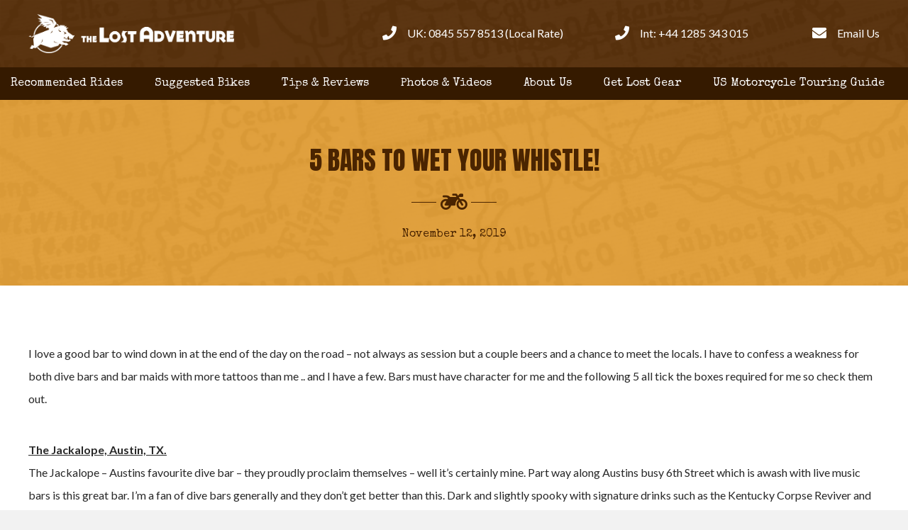

--- FILE ---
content_type: text/html; charset=UTF-8
request_url: https://www.thelostadventure.com/5-bars-to-wet-your-whistle/
body_size: 10194
content:
<!DOCTYPE html><html lang="en-US"><head><meta charset="UTF-8" /><meta name='viewport' content='width=device-width, initial-scale=1.0' /><meta http-equiv='X-UA-Compatible' content='IE=edge' /><link rel="profile" href="https://gmpg.org/xfn/11" /><title>5 Bars to wet your whistle! - The Lost Adventure</title><meta name="robots" content="index, follow, max-snippet:-1, max-image-preview:large, max-video-preview:-1" /><link rel="canonical" href="https://www.thelostadventure.com/5-bars-to-wet-your-whistle/" /><meta property="og:locale" content="en_US" /><meta property="og:type" content="article" /><meta property="og:title" content="5 Bars to wet your whistle! - The Lost Adventure" /><meta property="og:description" content="I love a good bar to wind down in at the end of the day on the road &#8211; not always as session but a couple beers and a chance to meet the locals. I have to confess a weakness for both dive bars and bar maids with more tattoos than me .. and I&hellip;" /><meta property="og:url" content="https://www.thelostadventure.com/5-bars-to-wet-your-whistle/" /><meta property="og:site_name" content="The Lost Adventure" /><meta property="article:published_time" content="2019-11-12T18:29:52+00:00" /><meta property="article:modified_time" content="2019-11-12T18:30:12+00:00" /><meta property="og:image" content="https://www.thelostadventure.com/wp-content/uploads/2019/11/Atomic.jpg" /><meta property="og:image:width" content="650" /><meta property="og:image:height" content="425" /><meta name="twitter:card" content="summary_large_image" /><meta name="twitter:label1" content="Written by" /><meta name="twitter:data1" content="Matt James" /><meta name="twitter:label2" content="Est. reading time" /><meta name="twitter:data2" content="3 minutes" /> <script type="application/ld+json" class="yoast-schema-graph">{"@context":"https://schema.org","@graph":[{"@type":"WebSite","@id":"https://www.thelostadventure.com/#website","url":"https://www.thelostadventure.com/","name":"The Lost Adventure","description":"The UK&#039;s #1 American bike hire and touring experts","potentialAction":[{"@type":"SearchAction","target":{"@type":"EntryPoint","urlTemplate":"https://www.thelostadventure.com/?s={search_term_string}"},"query-input":"required name=search_term_string"}],"inLanguage":"en-US"},{"@type":"ImageObject","@id":"https://www.thelostadventure.com/5-bars-to-wet-your-whistle/#primaryimage","inLanguage":"en-US","url":"https://www.thelostadventure.com/wp-content/uploads/2019/11/Atomic.jpg","contentUrl":"https://www.thelostadventure.com/wp-content/uploads/2019/11/Atomic.jpg","width":650,"height":425},{"@type":"WebPage","@id":"https://www.thelostadventure.com/5-bars-to-wet-your-whistle/#webpage","url":"https://www.thelostadventure.com/5-bars-to-wet-your-whistle/","name":"5 Bars to wet your whistle! - The Lost Adventure","isPartOf":{"@id":"https://www.thelostadventure.com/#website"},"primaryImageOfPage":{"@id":"https://www.thelostadventure.com/5-bars-to-wet-your-whistle/#primaryimage"},"datePublished":"2019-11-12T18:29:52+00:00","dateModified":"2019-11-12T18:30:12+00:00","author":{"@id":"https://www.thelostadventure.com/#/schema/person/d04832834f48b048116ffc1da6cc561a"},"breadcrumb":{"@id":"https://www.thelostadventure.com/5-bars-to-wet-your-whistle/#breadcrumb"},"inLanguage":"en-US","potentialAction":[{"@type":"ReadAction","target":["https://www.thelostadventure.com/5-bars-to-wet-your-whistle/"]}]},{"@type":"BreadcrumbList","@id":"https://www.thelostadventure.com/5-bars-to-wet-your-whistle/#breadcrumb","itemListElement":[{"@type":"ListItem","position":1,"name":"Home","item":"https://www.thelostadventure.com/"},{"@type":"ListItem","position":2,"name":"Tips &#038; Reviews","item":"https://www.thelostadventure.com/blog/"},{"@type":"ListItem","position":3,"name":"5 Bars to wet your whistle!"}]},{"@type":"Person","@id":"https://www.thelostadventure.com/#/schema/person/d04832834f48b048116ffc1da6cc561a","name":"Matt James","image":{"@type":"ImageObject","@id":"https://www.thelostadventure.com/#personlogo","inLanguage":"en-US","url":"https://secure.gravatar.com/avatar/16e086647dbba5b73719d246b898b776?s=96&d=mm&r=g","contentUrl":"https://secure.gravatar.com/avatar/16e086647dbba5b73719d246b898b776?s=96&d=mm&r=g","caption":"Matt James"}}]}</script> <link rel='dns-prefetch' href='//fonts.googleapis.com' /><link rel='dns-prefetch' href='//s.w.org' /><link href='https://fonts.gstatic.com' crossorigin rel='preconnect' /><link rel="alternate" type="application/rss+xml" title="The Lost Adventure &raquo; Feed" href="https://www.thelostadventure.com/feed/" /><link rel="alternate" type="application/rss+xml" title="The Lost Adventure &raquo; Comments Feed" href="https://www.thelostadventure.com/comments/feed/" /><link rel="alternate" type="application/rss+xml" title="The Lost Adventure &raquo; 5 Bars to wet your whistle! Comments Feed" href="https://www.thelostadventure.com/5-bars-to-wet-your-whistle/feed/" /> <script type="text/javascript">window._wpemojiSettings = {"baseUrl":"https:\/\/s.w.org\/images\/core\/emoji\/13.0.1\/72x72\/","ext":".png","svgUrl":"https:\/\/s.w.org\/images\/core\/emoji\/13.0.1\/svg\/","svgExt":".svg","source":{"concatemoji":"https:\/\/www.thelostadventure.com\/wp-includes\/js\/wp-emoji-release.min.js?ver=5.6.13"}};
			!function(e,a,t){var n,r,o,i=a.createElement("canvas"),p=i.getContext&&i.getContext("2d");function s(e,t){var a=String.fromCharCode;p.clearRect(0,0,i.width,i.height),p.fillText(a.apply(this,e),0,0);e=i.toDataURL();return p.clearRect(0,0,i.width,i.height),p.fillText(a.apply(this,t),0,0),e===i.toDataURL()}function c(e){var t=a.createElement("script");t.src=e,t.defer=t.type="text/javascript",a.getElementsByTagName("head")[0].appendChild(t)}for(o=Array("flag","emoji"),t.supports={everything:!0,everythingExceptFlag:!0},r=0;r<o.length;r++)t.supports[o[r]]=function(e){if(!p||!p.fillText)return!1;switch(p.textBaseline="top",p.font="600 32px Arial",e){case"flag":return s([127987,65039,8205,9895,65039],[127987,65039,8203,9895,65039])?!1:!s([55356,56826,55356,56819],[55356,56826,8203,55356,56819])&&!s([55356,57332,56128,56423,56128,56418,56128,56421,56128,56430,56128,56423,56128,56447],[55356,57332,8203,56128,56423,8203,56128,56418,8203,56128,56421,8203,56128,56430,8203,56128,56423,8203,56128,56447]);case"emoji":return!s([55357,56424,8205,55356,57212],[55357,56424,8203,55356,57212])}return!1}(o[r]),t.supports.everything=t.supports.everything&&t.supports[o[r]],"flag"!==o[r]&&(t.supports.everythingExceptFlag=t.supports.everythingExceptFlag&&t.supports[o[r]]);t.supports.everythingExceptFlag=t.supports.everythingExceptFlag&&!t.supports.flag,t.DOMReady=!1,t.readyCallback=function(){t.DOMReady=!0},t.supports.everything||(n=function(){t.readyCallback()},a.addEventListener?(a.addEventListener("DOMContentLoaded",n,!1),e.addEventListener("load",n,!1)):(e.attachEvent("onload",n),a.attachEvent("onreadystatechange",function(){"complete"===a.readyState&&t.readyCallback()})),(n=t.source||{}).concatemoji?c(n.concatemoji):n.wpemoji&&n.twemoji&&(c(n.twemoji),c(n.wpemoji)))}(window,document,window._wpemojiSettings);</script> <style type="text/css">img.wp-smiley,
img.emoji {
	display: inline !important;
	border: none !important;
	box-shadow: none !important;
	height: 1em !important;
	width: 1em !important;
	margin: 0 .07em !important;
	vertical-align: -0.1em !important;
	background: none !important;
	padding: 0 !important;
}</style><link rel='stylesheet' id='wp-block-library-css'  href='https://www.thelostadventure.com/wp-includes/css/dist/block-library/style.min.css?ver=5.6.13' type='text/css' media='all' /><link rel='stylesheet' id='wp-block-library-theme-css'  href='https://www.thelostadventure.com/wp-includes/css/dist/block-library/theme.min.css?ver=5.6.13' type='text/css' media='all' /><link rel='stylesheet' id='font-awesome-5-css'  href='https://www.thelostadventure.com/wp-content/plugins/bb-plugin/fonts/fontawesome/css/all.min.css?ver=2.2.5.1' type='text/css' media='all' /><link rel='stylesheet' id='dashicons-css'  href='https://www.thelostadventure.com/wp-includes/css/dashicons.min.css?ver=5.6.13' type='text/css' media='all' /><link rel='stylesheet' id='fl-builder-layout-bundle-49e49dba8ec09222a28137f8d35ac2e4-css'  href='https://www.thelostadventure.com/wp-content/uploads/bb-plugin/cache/49e49dba8ec09222a28137f8d35ac2e4-layout-bundle.css?ver=2.2.5.1-1.2.4.2' type='text/css' media='all' /><link rel='stylesheet' id='font-awesome-css'  href='https://www.thelostadventure.com/wp-content/plugins/bb-plugin/fonts/fontawesome/css/v4-shims.min.css?ver=2.2.5.1' type='text/css' media='all' /><link rel='stylesheet' id='jquery-magnificpopup-css'  href='https://www.thelostadventure.com/wp-content/plugins/bb-plugin/css/jquery.magnificpopup.min.css?ver=2.2.5.1' type='text/css' media='all' /><link rel='stylesheet' id='base-css'  href='https://www.thelostadventure.com/wp-content/themes/bb-theme/css/base.min.css?ver=1.7.1.3' type='text/css' media='all' /><link rel='stylesheet' id='fl-automator-skin-css'  href='https://www.thelostadventure.com/wp-content/uploads/bb-theme/skin-5c38b73348681.css?ver=1.7.1.3' type='text/css' media='all' /><link rel='stylesheet' id='fl-child-theme-css'  href='https://www.thelostadventure.com/wp-content/themes/bb-theme-child/style.css?ver=1.0.0' type='text/css' media='all' /><link rel='stylesheet' id='fl-builder-google-fonts-6f4cb66de67264cea6563c0148097a64-css'  href='//fonts.googleapis.com/css?family=Lato%3A300%2C400%2C700%7CAnton%3A400%7CSpecial+Elite%3A400&#038;ver=5.6.13' type='text/css' media='all' /> <script type='text/javascript' id='jquery-core-js-extra'>/*  */
var uabb = {"ajax_url":"https:\/\/www.thelostadventure.com\/wp-admin\/admin-ajax.php"};
/*  */</script> <script type='text/javascript' src='https://www.thelostadventure.com/wp-includes/js/jquery/jquery.min.js?ver=3.5.1' id='jquery-core-js'></script> <script type='text/javascript' src='https://www.thelostadventure.com/wp-includes/js/jquery/jquery-migrate.min.js?ver=3.3.2' id='jquery-migrate-js'></script> <script type='text/javascript' src='https://www.thelostadventure.com/wp-includes/js/imagesloaded.min.js?ver=5.6.13' id='imagesloaded-js'></script> <link rel="https://api.w.org/" href="https://www.thelostadventure.com/wp-json/" /><link rel="alternate" type="application/json" href="https://www.thelostadventure.com/wp-json/wp/v2/posts/9133" /><link rel="EditURI" type="application/rsd+xml" title="RSD" href="https://www.thelostadventure.com/xmlrpc.php?rsd" /><link rel="wlwmanifest" type="application/wlwmanifest+xml" href="https://www.thelostadventure.com/wp-includes/wlwmanifest.xml" /><meta name="generator" content="WordPress 5.6.13" /><link rel='shortlink' href='https://www.thelostadventure.com/?p=9133' /><link rel="alternate" type="application/json+oembed" href="https://www.thelostadventure.com/wp-json/oembed/1.0/embed?url=https%3A%2F%2Fwww.thelostadventure.com%2F5-bars-to-wet-your-whistle%2F" /><link rel="alternate" type="text/xml+oembed" href="https://www.thelostadventure.com/wp-json/oembed/1.0/embed?url=https%3A%2F%2Fwww.thelostadventure.com%2F5-bars-to-wet-your-whistle%2F&#038;format=xml" /><style type="text/css">.recentcomments a{display:inline !important;padding:0 !important;margin:0 !important;}</style><link rel="icon" href="https://www.thelostadventure.com/wp-content/uploads/2018/11/cropped-favicon-1-32x32.png" sizes="32x32" /><link rel="icon" href="https://www.thelostadventure.com/wp-content/uploads/2018/11/cropped-favicon-1-192x192.png" sizes="192x192" /><link rel="apple-touch-icon" href="https://www.thelostadventure.com/wp-content/uploads/2018/11/cropped-favicon-1-180x180.png" /><meta name="msapplication-TileImage" content="https://www.thelostadventure.com/wp-content/uploads/2018/11/cropped-favicon-1-270x270.png" />  <script>(function(w,d,s,l,i){w[l]=w[l]||[];w[l].push({'gtm.start':
new Date().getTime(),event:'gtm.js'});var f=d.getElementsByTagName(s)[0],
j=d.createElement(s),dl=l!='dataLayer'?'&l='+l:'';j.async=true;j.src=
'https://www.googletagmanager.com/gtm.js?id='+i+dl;f.parentNode.insertBefore(j,f);
})(window,document,'script','dataLayer','GTM-WF3FB5V');</script> 
 <script src="https://cdn.usefathom.com/script.js" data-site="AXDZNMBW" defer></script> </head><body class="post-template-default single single-post postid-9133 single-format-standard fl-theme-builder-header fl-theme-builder-footer fl-theme-builder-singular fl-framework-base fl-preset-default fl-full-width fl-search-active has-blocks" itemscope="itemscope" itemtype="https://schema.org/WebPage"><noscript><iframe src="https://www.googletagmanager.com/ns.html?id=GTM-WF3FB5V"
height="0" width="0" style="display:none;visibility:hidden"></iframe></noscript><div class="fl-page"><header class="fl-builder-content fl-builder-content-42 fl-builder-global-templates-locked" data-post-id="42" itemscope="itemscope" itemtype="http://schema.org/WPHeader" data-type="header" data-sticky="0" data-shrink="0" data-overlay="0" data-overlay-bg="transparent"><div class="fl-row fl-row-full-width fl-row-bg-parallax fl-node-5beab5f45aab5 fl-row-bg-overlay" data-node="5beab5f45aab5" data-parallax-speed="8" data-parallax-image="https://www.thelostadventure.com/wp-content/uploads/2018/11/new-mexico-2290033-layered-base.jpg"><div class="fl-row-content-wrap"><div class="fl-row-content fl-row-fixed-width fl-node-content"><div class="fl-col-group fl-node-5beab5f45fe51 fl-col-group-custom-width" data-node="5beab5f45fe51"><div class="fl-col fl-node-5beab5fa00275 fl-col-small" data-node="5beab5fa00275"><div class="fl-col-content fl-node-content"><div class="fl-module fl-module-photo fl-node-5beab85043c49 logo" data-node="5beab85043c49"><div class="fl-module-content fl-node-content"><div class="fl-photo fl-photo-align-center" itemscope itemtype="https://schema.org/ImageObject"><div class="fl-photo-content fl-photo-img-png"> <a href="/" target="_self" itemprop="url"> <img loading="lazy" class="fl-photo-img wp-image-44 size-full" src="https://www.thelostadventure.com/wp-content/uploads/2018/11/logo.png" alt="logo" itemprop="image" height="254" width="1339" title="logo"  data-no-lazy="1" srcset="https://www.thelostadventure.com/wp-content/uploads/2018/11/logo.png 1339w, https://www.thelostadventure.com/wp-content/uploads/2018/11/logo-300x57.png 300w, https://www.thelostadventure.com/wp-content/uploads/2018/11/logo-768x146.png 768w, https://www.thelostadventure.com/wp-content/uploads/2018/11/logo-1024x194.png 1024w" sizes="(max-width: 1339px) 100vw, 1339px" /> </a></div></div></div></div></div></div><div class="fl-col fl-node-5beab5f4601c4 fl-col-small" data-node="5beab5f4601c4"><div class="fl-col-content fl-node-content"><div class="fl-module fl-module-icon fl-node-5beab6ea7395c la-header-contact" data-node="5beab6ea7395c"><div class="fl-module-content fl-node-content"><div class="fl-icon-wrap"><span class="fl-icon"> <a href="tel:08455578513" target="_self" tabindex="-1" aria-hidden="true" aria-labelledby="fl-icon-text-5beab6ea7395c"> <i class="fas fa-phone" aria-hidden="true"></i> </a> </span><div id="fl-icon-text-5beab6ea7395c" class="fl-icon-text"> <a href="tel:08455578513" target="_self" class="fl-icon-text-link fl-icon-text-wrap"><p>UK: 0845 557 8513 (Local Rate)</p> </a></div></div></div></div></div></div><div class="fl-col fl-node-5beab74a870fb fl-col-small" data-node="5beab74a870fb"><div class="fl-col-content fl-node-content"><div class="fl-module fl-module-icon fl-node-5beab746a26cf la-header-contact" data-node="5beab746a26cf"><div class="fl-module-content fl-node-content"><div class="fl-icon-wrap"><span class="fl-icon"> <a href="tel:+441285343015" target="_self" tabindex="-1" aria-hidden="true" aria-labelledby="fl-icon-text-5beab746a26cf"> <i class="fas fa-phone" aria-hidden="true"></i> </a> </span><div id="fl-icon-text-5beab746a26cf" class="fl-icon-text"> <a href="tel:+441285343015" target="_self" class="fl-icon-text-link fl-icon-text-wrap"><p>Int: +44 1285 343 015</p> </a></div></div></div></div></div></div><div class="fl-col fl-node-5bead454e7479 fl-col-small" data-node="5bead454e7479"><div class="fl-col-content fl-node-content"><div class="fl-module fl-module-icon fl-node-5bead45181cf0 la-header-contact" data-node="5bead45181cf0"><div class="fl-module-content fl-node-content"><div class="fl-icon-wrap"><span class="fl-icon"> <a href="https://www.thelostadventure.com/about-us/#contact" target="_self" tabindex="-1" aria-hidden="true" aria-labelledby="fl-icon-text-5bead45181cf0"> <i class="fas fa-envelope" aria-hidden="true"></i> </a> </span><div id="fl-icon-text-5bead45181cf0" class="fl-icon-text"> <a href="https://www.thelostadventure.com/about-us/#contact" target="_self" class="fl-icon-text-link fl-icon-text-wrap"><p>Email Us</p> </a></div></div></div></div></div></div></div></div></div></div><div class="fl-row fl-row-full-width fl-row-bg-color fl-node-5beae44ea5ce6" data-node="5beae44ea5ce6"><div class="fl-row-content-wrap"><div class="fl-row-content fl-row-fixed-width fl-node-content"><div class="fl-col-group fl-node-5beae44eade88 fl-col-group-custom-width" data-node="5beae44eade88"><div class="fl-col fl-node-5beae44eae1ae" data-node="5beae44eae1ae"><div class="fl-col-content fl-node-content"><div class="fl-module fl-module-uabb-advanced-menu fl-node-5beae45bb68e5" data-node="5beae45bb68e5"><div class="fl-module-content fl-node-content"><div class="uabb-creative-menu
uabb-creative-menu-accordion-collapse	uabb-menu-default"><div class="uabb-creative-menu-mobile-toggle-container"><div class="uabb-creative-menu-mobile-toggle hamburger"><div class="uabb-svg-container"><svg version="1.1" class="hamburger-menu" xmlns="https://www.w3.org/2000/svg" xmlns:xlink="https://www.w3.org/1999/xlink" viewBox="0 0 50 50"> <rect class="uabb-hamburger-menu-top" width="50" height="10"/> <rect class="uabb-hamburger-menu-middle" y="20" width="50" height="10"/> <rect class="uabb-hamburger-menu-bottom" y="40" width="50" height="10"/> </svg></div></div></div><div class="uabb-clear"></div><ul id="menu-header-menu" class="menu uabb-creative-menu-horizontal uabb-toggle-none"><li id="menu-item-37" class="menu-item menu-item-type-post_type menu-item-object-page menu-item-has-children uabb-has-submenu uabb-creative-menu uabb-cm-style"><div class="uabb-has-submenu-container"><a href="https://www.thelostadventure.com/recommended-rides/"><span class="menu-item-text">Recommended Rides<span class="uabb-menu-toggle"></span></span></a></div><ul class="sub-menu"><li id="menu-item-938" class="menu-item menu-item-type-post_type menu-item-object-page uabb-creative-menu uabb-cm-style"><a href="https://www.thelostadventure.com/route-66-motorcycle-tour/"><span class="menu-item-text">Route 66</span></a></li><li id="menu-item-945" class="menu-item menu-item-type-post_type menu-item-object-page uabb-creative-menu uabb-cm-style"><a href="https://www.thelostadventure.com/annual-coast-to-coast-run/"><span class="menu-item-text">Annual Coast to Coast Run</span></a></li><li id="menu-item-939" class="menu-item menu-item-type-post_type menu-item-object-page uabb-creative-menu uabb-cm-style"><a href="https://www.thelostadventure.com/wild-west-motorcycle-tour/"><span class="menu-item-text">Wild West</span></a></li><li id="menu-item-940" class="menu-item menu-item-type-post_type menu-item-object-page uabb-creative-menu uabb-cm-style"><a href="https://www.thelostadventure.com/canadian-rockies-to-yellowstone-motorcycle-tour/"><span class="menu-item-text">Canadian Rockies to Yellowstone</span></a></li><li id="menu-item-944" class="menu-item menu-item-type-post_type menu-item-object-page uabb-creative-menu uabb-cm-style"><a href="https://www.thelostadventure.com/baja-california-motorcycle-tour/"><span class="menu-item-text">Baja</span></a></li><li id="menu-item-942" class="menu-item menu-item-type-post_type menu-item-object-page uabb-creative-menu uabb-cm-style"><a href="https://www.thelostadventure.com/triple-b-motorcycle-tour/"><span class="menu-item-text">Triple B</span></a></li><li id="menu-item-941" class="menu-item menu-item-type-post_type menu-item-object-page uabb-creative-menu uabb-cm-style"><a href="https://www.thelostadventure.com/pacific-coast-highway-motorcycle-tour/"><span class="menu-item-text">Pacific Coast Highway</span></a></li><li id="menu-item-9043" class="menu-item menu-item-type-post_type menu-item-object-page uabb-creative-menu uabb-cm-style"><a href="https://www.thelostadventure.com/sturgis-motorcycle-tour/"><span class="menu-item-text">Sturgis</span></a></li></ul></li><li id="menu-item-36" class="menu-item menu-item-type-post_type menu-item-object-page uabb-creative-menu uabb-cm-style"><a href="https://www.thelostadventure.com/bikes/"><span class="menu-item-text">Suggested Bikes</span></a></li><li id="menu-item-41" class="menu-item menu-item-type-post_type menu-item-object-page current_page_parent menu-item-has-children uabb-has-submenu uabb-creative-menu uabb-cm-style"><div class="uabb-has-submenu-container"><a href="https://www.thelostadventure.com/blog/"><span class="menu-item-text">Tips &#038; Reviews<span class="uabb-menu-toggle"></span></span></a></div><ul class="sub-menu"><li id="menu-item-896" class="menu-item menu-item-type-post_type menu-item-object-page current_page_parent uabb-creative-menu uabb-cm-style"><a href="https://www.thelostadventure.com/blog/"><span class="menu-item-text">Tips &#038; Reviews</span></a></li><li id="menu-item-893" class="menu-item menu-item-type-post_type menu-item-object-page uabb-creative-menu uabb-cm-style"><a href="https://www.thelostadventure.com/faq/"><span class="menu-item-text">FAQ</span></a></li><li id="menu-item-894" class="menu-item menu-item-type-post_type menu-item-object-page uabb-creative-menu uabb-cm-style"><a href="https://www.thelostadventure.com/insurance/"><span class="menu-item-text">Insurance</span></a></li></ul></li><li id="menu-item-895" class="menu-item menu-item-type-post_type menu-item-object-page uabb-creative-menu uabb-cm-style"><a href="https://www.thelostadventure.com/photos-videos/"><span class="menu-item-text">Photos &#038; Videos</span></a></li><li id="menu-item-890" class="menu-item menu-item-type-post_type menu-item-object-page uabb-creative-menu uabb-cm-style"><a href="https://www.thelostadventure.com/about-us/"><span class="menu-item-text">About Us</span></a></li><li id="menu-item-937" class="menu-item menu-item-type-custom menu-item-object-custom uabb-creative-menu uabb-cm-style"><a target="_blank"rel="noopener" href="https://teespring.com/stores/the-lost-adventure"><span class="menu-item-text">Get Lost Gear</span></a></li><li id="menu-item-8947" class="menu-item menu-item-type-post_type menu-item-object-page uabb-creative-menu uabb-cm-style"><a href="https://www.thelostadventure.com/us-motorcycle-touring-guide/"><span class="menu-item-text">US Motorcycle Touring Guide</span></a></li></ul></div></div></div></div></div></div></div></div></div></header><div class="uabb-js-breakpoint" style="display: none;"></div><div class="fl-page-content" itemprop="mainContentOfPage"><div class="fl-builder-content fl-builder-content-411 fl-builder-global-templates-locked" data-post-id="411"><div class="fl-row fl-row-full-width fl-row-bg-parallax fl-node-5beea100df35b fl-row-bg-overlay" data-node="5beea100df35b" data-parallax-speed="8" data-parallax-image="https://www.thelostadventure.com/wp-content/uploads/2018/11/new-mexico-2290033-layered-base.jpg"><div class="fl-row-content-wrap"><div class="fl-row-content fl-row-fixed-width fl-node-content"><div class="fl-col-group fl-node-5beea100df1ec" data-node="5beea100df1ec"><div class="fl-col fl-node-5beea100df285" data-node="5beea100df285"><div class="fl-col-content fl-node-content"><div class="fl-module fl-module-uabb-heading fl-node-5beea100df311" data-node="5beea100df311"><div class="fl-module-content fl-node-content"><div class="uabb-module-content uabb-heading-wrapper uabb-heading-align-center "><h1 class="uabb-heading"> <span class="uabb-heading-text">5 Bars to wet your whistle!</span></h1><div class="uabb-module-content uabb-separator-parent"><div class="uabb-separator-wrap uabb-separator-center "><div class="uabb-separator-line uabb-side-left"> <span></span></div><div class="uabb-divider-content uabbi-divider"><div class="uabb-module-content uabb-imgicon-wrap"> <span class="uabb-icon-wrap"> <span class="uabb-icon"> <i class="fas fa-motorcycle"></i> </span> </span></div></div><div class="uabb-separator-line uabb-side-right"> <span></span></div></div></div><div class="uabb-subheading uabb-text-editor"> November 12, 2019</div></div></div></div></div></div></div></div></div></div><div class="fl-row fl-row-fixed-width fl-row-bg-none fl-node-5beea0ca1c953" data-node="5beea0ca1c953"><div class="fl-row-content-wrap"><div class="fl-row-content fl-row-fixed-width fl-node-content"><div class="fl-col-group fl-node-5beea0ca1c9a4" data-node="5beea0ca1c9a4"><div class="fl-col fl-node-5beea0ca1c9ed" data-node="5beea0ca1c9ed"><div class="fl-col-content fl-node-content"><div class="fl-module fl-module-fl-post-content fl-node-5beea0ca1ca34" data-node="5beea0ca1ca34"><div class="fl-module-content fl-node-content"><p>I love a good bar to wind down in at the end of the day on the road &#8211; not always as session but a couple beers and a chance to meet the locals. I have to confess a weakness for both dive bars and bar maids with more tattoos than me .. and I have a few. Bars must have character for me and the following 5 all tick the boxes required for me so check them out.</p><p><strong><span style="text-decoration: underline;">The Jackalope, Austin, TX.</span></strong><br> The Jackalope &#8211; Austins favourite dive bar &#8211; they proudly proclaim themselves &#8211; well it&#8217;s certainly mine. Part way along Austins busy 6th Street which is awash with live music bars is this great bar.  I&#8217;m a fan of dive bars generally and they don&#8217;t get better than this. Dark and slightly spooky with signature drinks such as the Kentucky Corpse Reviver and Fuego Bandito I think you get the picture. Great food and often live music. Great place to start or end your night on the town in Austin.</p><div class="wp-block-image"><figure class="aligncenter"><img loading="lazy" width="348" height="348" src="https://www.thelostadventure.com/wp-content/uploads/2019/11/jack.jpg" alt="" class="wp-image-9134" srcset="https://www.thelostadventure.com/wp-content/uploads/2019/11/jack.jpg 348w, https://www.thelostadventure.com/wp-content/uploads/2019/11/jack-150x150.jpg 150w, https://www.thelostadventure.com/wp-content/uploads/2019/11/jack-300x300.jpg 300w" sizes="(max-width: 348px) 100vw, 348px" /></figure></div><p><strong><span style="text-decoration: underline;">Hogs &amp; Heifers, Las Vegas, NV.</span></strong><br> It&#8217;s fair to say you won&#8217;t struggle to find good bars in Vegas (my other close favourite being Atomic Liquors) but Hogs and Heifers off of ol&#8217; Fremont Street is in a whole league of it&#8217;s own. Think how sleazy you thought Coyote Ugly was and then take it down a few notches! Proper biker bar, decked out in beer mats, sawdust etc. Hogs Pi** is the shot of choice although don&#8217;t ask what&#8217;s in it! Be aware you must have ID to get in even if you&#8217;re 90. Bar maids in hot pants who sporadically line dance on the bar … I go every time I&#8217;m in Vegas.</p><div class="wp-block-image"><figure class="aligncenter"><img loading="lazy" width="678" height="354" src="https://www.thelostadventure.com/wp-content/uploads/2019/11/hogsandheifers.jpg" alt="" class="wp-image-9135" srcset="https://www.thelostadventure.com/wp-content/uploads/2019/11/hogsandheifers.jpg 678w, https://www.thelostadventure.com/wp-content/uploads/2019/11/hogsandheifers-300x157.jpg 300w" sizes="(max-width: 678px) 100vw, 678px" /></figure></div><p><strong><span style="text-decoration: underline;">St Elmo Bar, Bisbee, AZ.</span></strong><br> Another locals bar &#8211; and a very quirky bar in a very quirky town!  Only a couple minutes walk from great Copper Queen Hotel this is another quality dive bar. Memorabilia on the walls includes guns, pictures and &#8220;wildlife&#8221; dating back hundred of years. Good selection of local beers (Bisbee has a couple breweries) as well as the usuals and theres a very good chance you&#8217;ll end up playing pool against the locals while some good ol&#8217; tunes are coming out of the juke box.</p><div class="wp-block-image"><figure class="aligncenter"><img loading="lazy" width="1024" height="768" src="https://www.thelostadventure.com/wp-content/uploads/2019/11/Elmos-1024x768.jpg" alt="" class="wp-image-9136" srcset="https://www.thelostadventure.com/wp-content/uploads/2019/11/Elmos-1024x768.jpg 1024w, https://www.thelostadventure.com/wp-content/uploads/2019/11/Elmos-300x225.jpg 300w, https://www.thelostadventure.com/wp-content/uploads/2019/11/Elmos-768x576.jpg 768w" sizes="(max-width: 1024px) 100vw, 1024px" /></figure></div><p><strong><span style="text-decoration: underline;">Bobs Bar &amp; Grill, Buckeye Lake, OH.</span></strong><br> When I stopped here the bar had no name .. and no grill .. I doubt if it has a grill still! A locals come biker bar I came across purely by chance seeing the flashing Budweiser sign in the window as I walked from my motel into town for food. My whole stop that evening was pure chance as I had overstayed a visit during the day and stopped in this town on its name alone. Certainly not a fancy bar but the locals are friendly, love travellers and I didn&#8217;t buy many drinks … and my evening meal was one of the biggest and best subs I&#8217;ve ever had which came from the &#8220;shed&#8221; next door which also didn&#8217;t have a sign …</p><div class="wp-block-image"><figure class="aligncenter"><img loading="lazy" width="768" height="1024" src="https://www.thelostadventure.com/wp-content/uploads/2019/11/bobs-768x1024.jpg" alt="" class="wp-image-9137" srcset="https://www.thelostadventure.com/wp-content/uploads/2019/11/bobs-768x1024.jpg 768w, https://www.thelostadventure.com/wp-content/uploads/2019/11/bobs-225x300.jpg 225w" sizes="(max-width: 768px) 100vw, 768px" /></figure></div><p><strong><span style="text-decoration: underline;">Matts Saloon, Prescott, AZ.</span></strong><br> Prescott &#8211; one of my favourite places in Arizona to visit and it still has a street named Whiskey Row which is predominantly all bars going back to its frontier town days. Matts Saloon has been there in one form or other for years. Popular with locals as well as visitors its a great busy night out. The only place I&#8217;ve had my short whistled down the bar to me like they do in the Westerns &#8211; I even caught it! Always worth a visit if I&#8217;m in town.</p><div class="wp-block-image"><figure class="aligncenter"><img loading="lazy" width="768" height="1024" src="https://www.thelostadventure.com/wp-content/uploads/2019/11/matts-768x1024.jpg" alt="" class="wp-image-9138" srcset="https://www.thelostadventure.com/wp-content/uploads/2019/11/matts-768x1024.jpg 768w, https://www.thelostadventure.com/wp-content/uploads/2019/11/matts-225x300.jpg 225w, https://www.thelostadventure.com/wp-content/uploads/2019/11/matts.jpg 1944w" sizes="(max-width: 768px) 100vw, 768px" /></figure></div></div></div><div class="fl-module fl-module-separator fl-node-5beea0ca1cb6a" data-node="5beea0ca1cb6a"><div class="fl-module-content fl-node-content"><div class="fl-separator"></div></div></div><div class="fl-module fl-module-html fl-node-5beea0ca1cc60" data-node="5beea0ca1cc60"><div class="fl-module-content fl-node-content"><div class="fl-html"> Posted in <a href="https://www.thelostadventure.com/category/blog/" rel="tag" class="blog">Blog</a>, <a href="https://www.thelostadventure.com/category/reviews/" rel="tag" class="reviews">Reviews</a>, <a href="https://www.thelostadventure.com/category/stories-and-tips/" rel="tag" class="stories-and-tips">Stories and Tips</a></div></div></div><div class="fl-module fl-module-separator fl-node-5beea0ca1cb2c" data-node="5beea0ca1cb2c"><div class="fl-module-content fl-node-content"><div class="fl-separator"></div></div></div><div class="fl-module fl-module-fl-post-navigation fl-node-5beea0ca1cbe5" data-node="5beea0ca1cbe5"><div class="fl-module-content fl-node-content"><nav class="navigation post-navigation" role="navigation" aria-label="Posts"><h2 class="screen-reader-text">Post navigation</h2><div class="nav-links"><div class="nav-previous"><a href="https://www.thelostadventure.com/5-diners-you-shouldnt-miss/" rel="prev">&larr; 5 Diners you shouldn&#8217;t miss !</a></div><div class="nav-next"><a href="https://www.thelostadventure.com/5-hotels-to-die-for/" rel="next">5 Hotels To Die For! &rarr;</a></div></div></nav></div></div><div class="fl-module fl-module-fl-comments fl-node-5beea0ca1cab0" data-node="5beea0ca1cab0"><div class="fl-module-content fl-node-content"><div class="fl-comments"><div id="respond" class="comment-respond"><h3 id="reply-title" class="comment-reply-title">Leave a Comment <small><a rel="nofollow" id="cancel-comment-reply-link" href="/5-bars-to-wet-your-whistle/#respond" style="display:none;">Cancel Reply</a></small></h3><form action="https://www.thelostadventure.com/wp-comments-post.php" method="post" id="fl-comment-form" class="fl-comment-form"><label for="comment">Comment</label><textarea name="comment" class="form-control" cols="60" rows="8" tabindex="4"></textarea><br /><label for="author">Name (required)</label> <input type="text" name="author" class="form-control" value="" tabindex="1" aria-required="true" /><br /> <label for="email">Email (will not be published) (required)</label> <input type="text" name="email" class="form-control" value="" tabindex="2" aria-required="true" /><br /> <label for="url">Website</label> <input type="text" name="url" class="form-control" value="" tabindex="3" /><br /><p class="form-submit"><input name="submit" type="submit" id="fl-comment-form-submit" class="btn btn-primary" value="Submit Comment" /> <input type='hidden' name='comment_post_ID' value='9133' id='comment_post_ID' /> <input type='hidden' name='comment_parent' id='comment_parent' value='0' /></p><p style="display: none;"><input type="hidden" id="akismet_comment_nonce" name="akismet_comment_nonce" value="69dd93bcd7" /></p><p style="display: none !important;"><label>&#916;<textarea name="ak_hp_textarea" cols="45" rows="8" maxlength="100"></textarea></label><input type="hidden" id="ak_js" name="ak_js" value="115"/><script>document.getElementById( "ak_js" ).setAttribute( "value", ( new Date() ).getTime() );</script></p></form></div></div></div></div><div class="fl-module fl-module-separator fl-node-5beea2e1ce494" data-node="5beea2e1ce494"><div class="fl-module-content fl-node-content"><div class="fl-separator"></div></div></div></div></div></div></div></div></div><div class="fl-row fl-row-fixed-width fl-row-bg-none fl-node-5beea27135d98" data-node="5beea27135d98"><div class="fl-row-content-wrap"><div class="fl-row-content fl-row-fixed-width fl-node-content"><div class="fl-col-group fl-node-5beea27135c81" data-node="5beea27135c81"><div class="fl-col fl-node-5beea27135ccb" data-node="5beea27135ccb"><div class="fl-col-content fl-node-content"><div class="fl-module fl-module-uabb-heading fl-node-5beea27135d0f" data-node="5beea27135d0f"><div class="fl-module-content fl-node-content"><div class="uabb-module-content uabb-heading-wrapper uabb-heading-align-left "><h2 class="uabb-heading"> <span class="uabb-heading-text">You may also like...</span></h2></div></div></div><div class="fl-module fl-module-blog-posts fl-node-5beea27135d54" data-node="5beea27135d54"><div class="fl-module-content fl-node-content"><div class="uabb-module-content uabb-blog-posts uabb-blog-posts-grid uabb-post-grid-3 "><div class="uabb-blog-posts-col-3 uabb-post-wrapper  "><div class="uabb-blog-posts-shadow clearfix"><div class="uabb-blog-post-inner-wrap uabb-thumbnail-position-top  uabb-empty-img"><div class="uabb-post-thumbnail  "><a href="https://www.thelostadventure.com/get-your-eats-on-route-66/" target="_self"  title="Get your eats on Route 66!"> <img src="https://www.thelostadventure.com/wp-content/uploads/2020/01/HBMP-300x169.jpg" alt="" /> </a></div><div class="uabb-blog-post-content"><h3 class="uabb-post-heading uabb-blog-post-section"> <a href=https://www.thelostadventure.com/get-your-eats-on-route-66/ title="Get your eats on Route 66!" tabindex="0" class="">Get your eats on Route 66!</a></h3><div class="uabb-blog-posts-description uabb-blog-post-section uabb-text-editor">The Hairy Bikers - love them or hate them they certainly know how to plan a good road ...</div><div class="uabb-blog-post-section"><div class="uabb-module-content uabb-button-wrap uabb-creative-button-wrap uabb-button-width-auto uabb-creative-button-width-auto uabb-button-center uabb-creative-button-center"> <a href="https://www.thelostadventure.com/get-your-eats-on-route-66/" target="_self"  class="uabb-button uabb-creative-button uabb-creative-flat-btn  uabb-none-btn  "  role="button"><span class="uabb-button-text uabb-creative-button-text">Read More</span> </a></div></div></div></div></div></div><div class="uabb-blog-posts-col-3 uabb-post-wrapper  "><div class="uabb-blog-posts-shadow clearfix"><div class="uabb-blog-post-inner-wrap uabb-thumbnail-position-top  uabb-empty-img"><div class="uabb-post-thumbnail  "><a href="https://www.thelostadventure.com/5-hotels-to-die-for/" target="_self"  title="5 Hotels To Die For!"> <img src="https://www.thelostadventure.com/wp-content/uploads/2018/12/IMG_5211-300x224.jpg" alt="" /> </a></div><div class="uabb-blog-post-content"><h3 class="uabb-post-heading uabb-blog-post-section"> <a href=https://www.thelostadventure.com/5-hotels-to-die-for/ title="5 Hotels To Die For!" tabindex="0" class="">5 Hotels To Die For!</a></h3><div class="uabb-blog-posts-description uabb-blog-post-section uabb-text-editor">For the majority of my hotels when going to coast to coast I'll stick to the small cheap ...</div><div class="uabb-blog-post-section"><div class="uabb-module-content uabb-button-wrap uabb-creative-button-wrap uabb-button-width-auto uabb-creative-button-width-auto uabb-button-center uabb-creative-button-center"> <a href="https://www.thelostadventure.com/5-hotels-to-die-for/" target="_self"  class="uabb-button uabb-creative-button uabb-creative-flat-btn  uabb-none-btn  "  role="button"><span class="uabb-button-text uabb-creative-button-text">Read More</span> </a></div></div></div></div></div></div><div class="uabb-blog-posts-col-3 uabb-post-wrapper  "><div class="uabb-blog-posts-shadow clearfix"><div class="uabb-blog-post-inner-wrap uabb-thumbnail-position-top  uabb-empty-img"><div class="uabb-post-thumbnail  "><a href="https://www.thelostadventure.com/5-diners-you-shouldnt-miss/" target="_self"  title="5 Diners you shouldn&#8217;t miss !"> <img src="https://www.thelostadventure.com/wp-content/uploads/2018/11/IMG_20170406_161420-300x225.jpg" alt="" /> </a></div><div class="uabb-blog-post-content"><h3 class="uabb-post-heading uabb-blog-post-section"> <a href=https://www.thelostadventure.com/5-diners-you-shouldnt-miss/ title="5 Diners you shouldn&#8217;t miss !" tabindex="0" class="">5 Diners you shouldn&#8217;t miss !</a></h3><div class="uabb-blog-posts-description uabb-blog-post-section uabb-text-editor">Going coast to coast in USA you will not be short of places to eat however rather than ...</div><div class="uabb-blog-post-section"><div class="uabb-module-content uabb-button-wrap uabb-creative-button-wrap uabb-button-width-auto uabb-creative-button-width-auto uabb-button-center uabb-creative-button-center"> <a href="https://www.thelostadventure.com/5-diners-you-shouldnt-miss/" target="_self"  class="uabb-button uabb-creative-button uabb-creative-flat-btn  uabb-none-btn  "  role="button"><span class="uabb-button-text uabb-creative-button-text">Read More</span> </a></div></div></div></div></div></div></div></div></div></div></div></div></div></div></div></div><div class="uabb-js-breakpoint" style="display: none;"></div></div><footer class="fl-builder-content fl-builder-content-143 fl-builder-global-templates-locked" data-post-id="143" itemscope="itemscope" itemtype="http://schema.org/WPFooter" data-type="footer"><div class="fl-row fl-row-full-width fl-row-bg-color fl-node-5beaf7992cc1e" data-node="5beaf7992cc1e"><div class="fl-row-content-wrap"><div class="fl-row-content fl-row-fixed-width fl-node-content"><div class="fl-col-group fl-node-5beaf7992cc6f" data-node="5beaf7992cc6f"><div class="fl-col fl-node-5beaf7992cd2e fl-col-small" data-node="5beaf7992cd2e"><div class="fl-col-content fl-node-content"><div class="fl-module fl-module-rich-text fl-node-5beaf7992cd79 la-footer-text" data-node="5beaf7992cd79"><div class="fl-module-content fl-node-content"><div class="fl-rich-text"><p style="text-align: left;"><span style="font-size: 14px;">Copyright © 2026 The Lost Adventure. All Rights Reserved. <a href="https://www.digitalarm.co.uk" target="_blank" rel="noopener">Website by Digital Arm</a>.</span><br /> <span style="font-size: 14px;">The Lost Adventure Ltd, Oakley House, Tetbury Road, Cirencester, GL7 1US, GB. Company No. 07415618</span></p></div></div></div></div></div><div class="fl-col fl-node-5beb005b7f897 fl-col-small" data-node="5beb005b7f897"><div class="fl-col-content fl-node-content"><div class="fl-module fl-module-icon-group fl-node-5c337305bd30c la-footer-social" data-node="5c337305bd30c"><div class="fl-module-content fl-node-content"><div class="fl-icon-group fl-icon-group-right"><span class="fl-icon"> <a href="https://twitter.com/thelostadv" target="_blank" aria-label="link to https://twitter.com/thelostadv" rel="noopener" > <i class="dashicons dashicons-before dashicons-twitter" aria-hidden="true"></i> </a> </span><span class="fl-icon"> <a href="https://www.facebook.com/thelostadventure/" target="_blank" aria-label="link to https://www.facebook.com/thelostadventure/" rel="noopener" > <i class="dashicons dashicons-before dashicons-facebook" aria-hidden="true"></i> </a> </span></div></div></div><div class="fl-module fl-module-uabb-advanced-menu fl-node-5beb080b46f5c" data-node="5beb080b46f5c"><div class="fl-module-content fl-node-content"><div class="uabb-creative-menu
uabb-creative-menu-accordion-collapse	uabb-menu-default"><div class="uabb-clear"></div><ul id="menu-footer-menu" class="menu uabb-creative-menu-horizontal uabb-toggle-none"><li id="menu-item-9090" class="menu-item menu-item-type-post_type menu-item-object-page uabb-creative-menu uabb-cm-style"><a href="https://www.thelostadventure.com/make-payment/"><span class="menu-item-text">Pay Lost</span></a></li><li id="menu-item-193" class="menu-item menu-item-type-post_type menu-item-object-page uabb-creative-menu uabb-cm-style"><a href="https://www.thelostadventure.com/privacy/"><span class="menu-item-text">Privacy</span></a></li></ul></div></div></div></div></div></div></div></div></div></footer><div class="uabb-js-breakpoint" style="display: none;"></div></div> <script type='text/javascript' src='https://www.thelostadventure.com/wp-content/plugins/bb-plugin/js/jquery.ba-throttle-debounce.min.js?ver=2.2.5.1' id='jquery-throttle-js'></script> <script type='text/javascript' src='https://www.thelostadventure.com/wp-content/plugins/bb-plugin/js/jquery.fitvids.min.js?ver=1.2' id='jquery-fitvids-js'></script> <script type='text/javascript' src='https://www.thelostadventure.com/wp-content/plugins/bb-plugin/js/jquery.infinitescroll.min.js?ver=2.2.5.1' id='jquery-infinitescroll-js'></script> <script type='text/javascript' src='https://www.thelostadventure.com/wp-content/plugins/bb-plugin/js/jquery.mosaicflow.min.js?ver=2.2.5.1' id='jquery-mosaicflow-js'></script> <script type='text/javascript' src='https://www.thelostadventure.com/wp-content/plugins/bb-ultimate-addon/assets/js/global-scripts/jquery-masonary.js?ver=5.6.13' id='isotope-js'></script> <script type='text/javascript' src='https://www.thelostadventure.com/wp-content/plugins/bb-ultimate-addon/assets/js/global-scripts/jquery-carousel.js?ver=5.6.13' id='carousel-js'></script> <script type='text/javascript' src='https://www.thelostadventure.com/wp-content/uploads/bb-plugin/cache/2044c91db530106c778ad3db0fb03d14-layout-bundle.js?ver=2.2.5.1-1.2.4.2' id='fl-builder-layout-bundle-2044c91db530106c778ad3db0fb03d14-js'></script> <script type='text/javascript' src='https://www.thelostadventure.com/wp-content/plugins/bb-plugin/js/jquery.magnificpopup.min.js?ver=2.2.5.1' id='jquery-magnificpopup-js'></script> <script type='text/javascript' src='https://www.thelostadventure.com/wp-includes/js/comment-reply.min.js?ver=5.6.13' id='comment-reply-js'></script> <script type='text/javascript' src='https://www.thelostadventure.com/wp-content/themes/bb-theme/js/theme.min.js?ver=1.7.1.3' id='fl-automator-js'></script> <script type='text/javascript' src='https://www.thelostadventure.com/wp-includes/js/wp-embed.min.js?ver=5.6.13' id='wp-embed-js'></script> <script defer src="https://static.cloudflareinsights.com/beacon.min.js/vcd15cbe7772f49c399c6a5babf22c1241717689176015" integrity="sha512-ZpsOmlRQV6y907TI0dKBHq9Md29nnaEIPlkf84rnaERnq6zvWvPUqr2ft8M1aS28oN72PdrCzSjY4U6VaAw1EQ==" data-cf-beacon='{"version":"2024.11.0","token":"1ab17be4847448689f0e9ac43345b4d1","r":1,"server_timing":{"name":{"cfCacheStatus":true,"cfEdge":true,"cfExtPri":true,"cfL4":true,"cfOrigin":true,"cfSpeedBrain":true},"location_startswith":null}}' crossorigin="anonymous"></script>
</body></html>

--- FILE ---
content_type: text/css
request_url: https://www.thelostadventure.com/wp-content/uploads/bb-plugin/cache/49e49dba8ec09222a28137f8d35ac2e4-layout-bundle.css?ver=2.2.5.1-1.2.4.2
body_size: 21588
content:
.fl-builder-content *,.fl-builder-content *:before,.fl-builder-content *:after {-webkit-box-sizing: border-box;-moz-box-sizing: border-box;box-sizing: border-box;}.fl-row:before,.fl-row:after,.fl-row-content:before,.fl-row-content:after,.fl-col-group:before,.fl-col-group:after,.fl-col:before,.fl-col:after,.fl-module:before,.fl-module:after,.fl-module-content:before,.fl-module-content:after {display: table;content: " ";}.fl-row:after,.fl-row-content:after,.fl-col-group:after,.fl-col:after,.fl-module:after,.fl-module-content:after {clear: both;}.fl-row,.fl-row-content,.fl-col-group,.fl-col,.fl-module,.fl-module-content {zoom:1;}.fl-clear {clear: both;}.fl-clearfix:before,.fl-clearfix:after {display: table;content: " ";}.fl-clearfix:after {clear: both;}.fl-clearfix {zoom:1;}.fl-visible-medium,.fl-visible-medium-mobile,.fl-visible-mobile,.fl-col-group .fl-visible-medium.fl-col,.fl-col-group .fl-visible-medium-mobile.fl-col,.fl-col-group .fl-visible-mobile.fl-col {display: none;}.fl-row,.fl-row-content {margin-left: auto;margin-right: auto;}.fl-row-content-wrap {position: relative;}.fl-builder-mobile .fl-row-bg-photo .fl-row-content-wrap {background-attachment: scroll;}.fl-row-bg-video,.fl-row-bg-video .fl-row-content {position: relative;}.fl-row-bg-video .fl-bg-video {bottom: 0;left: 0;overflow: hidden;position: absolute;right: 0;top: 0;}.fl-row-bg-video .fl-bg-video video {bottom: 0;left: 0px;max-width: none;position: absolute;right: 0;top: 0px;}.fl-row-bg-video .fl-bg-video iframe {pointer-events: none;width: 100vw;height: 56.25vw; max-width: none;min-height: 100vh;min-width: 177.77vh; position: absolute;top: 50%;left: 50%;transform: translate(-50%, -50%);-ms-transform: translate(-50%, -50%); -webkit-transform: translate(-50%, -50%); }.fl-bg-video-fallback {background-position: 50% 50%;background-repeat: no-repeat;background-size: cover;bottom: 0px;left: 0px;position: absolute;right: 0px;top: 0px;}.fl-row-bg-slideshow,.fl-row-bg-slideshow .fl-row-content {position: relative;}.fl-row .fl-bg-slideshow {bottom: 0;left: 0;overflow: hidden;position: absolute;right: 0;top: 0;z-index: 0;}.fl-builder-edit .fl-row .fl-bg-slideshow * {bottom: 0;height: auto !important;left: 0;position: absolute !important;right: 0;top: 0;}.fl-row-bg-overlay .fl-row-content-wrap:after {border-radius: inherit;content: '';display: block;position: absolute;top: 0;right: 0;bottom: 0;left: 0;z-index: 0;}.fl-row-bg-overlay .fl-row-content {position: relative;z-index: 1;}.fl-row-full-height .fl-row-content-wrap,.fl-row-custom-height .fl-row-content-wrap {display: -webkit-box;display: -webkit-flex;display: -ms-flexbox;display: flex;min-height: 100vh;}.fl-row-custom-height .fl-row-content-wrap {min-height: 0;}.fl-builder-edit .fl-row-full-height .fl-row-content-wrap {min-height: calc( 100vh - 48px );}.fl-row-full-height .fl-row-content,.fl-row-custom-height .fl-row-content {-webkit-box-flex: 1 1 auto; -moz-box-flex: 1 1 auto;-webkit-flex: 1 1 auto;-ms-flex: 1 1 auto;flex: 1 1 auto;}.fl-row-full-height .fl-row-full-width.fl-row-content,.fl-row-custom-height .fl-row-full-width.fl-row-content {max-width: 100%;width: 100%;}.fl-builder-ie-11 .fl-row.fl-row-full-height:not(.fl-visible-medium):not(.fl-visible-medium-mobile):not(.fl-visible-mobile),.fl-builder-ie-11 .fl-row.fl-row-custom-height:not(.fl-visible-medium):not(.fl-visible-medium-mobile):not(.fl-visible-mobile) {display: flex;flex-direction: column;height: 100%;}.fl-builder-ie-11 .fl-row-full-height .fl-row-content-wrap,.fl-builder-ie-11 .fl-row-custom-height .fl-row-content-wrap {height: auto;}.fl-builder-ie-11 .fl-row-full-height .fl-row-content,.fl-builder-ie-11 .fl-row-custom-height .fl-row-content {flex: 0 0 auto;flex-basis: 100%;margin: 0;}.fl-builder-ie-11 .fl-row-full-height.fl-row-align-top .fl-row-content,.fl-builder-ie-11 .fl-row-full-height.fl-row-align-bottom .fl-row-content,.fl-builder-ie-11 .fl-row-custom-height.fl-row-align-top .fl-row-content,.fl-builder-ie-11 .fl-row-custom-height.fl-row-align-bottom .fl-row-content {margin: 0 auto;}.fl-builder-ie-11 .fl-row-full-height.fl-row-align-center .fl-col-group:not(.fl-col-group-equal-height),.fl-builder-ie-11 .fl-row-custom-height.fl-row-align-center .fl-col-group:not(.fl-col-group-equal-height) {display: flex;align-items: center;justify-content: center;-webkit-align-items: center;-webkit-box-align: center;-webkit-box-pack: center;-webkit-justify-content: center;-ms-flex-align: center;-ms-flex-pack: center;}.fl-row-full-height.fl-row-align-center .fl-row-content-wrap,.fl-row-custom-height.fl-row-align-center .fl-row-content-wrap {align-items: center;justify-content: center;-webkit-align-items: center;-webkit-box-align: center;-webkit-box-pack: center;-webkit-justify-content: center;-ms-flex-align: center;-ms-flex-pack: center;}.fl-row-full-height.fl-row-align-bottom .fl-row-content-wrap,.fl-row-custom-height.fl-row-align-bottom .fl-row-content-wrap {align-items: flex-end;justify-content: flex-end;-webkit-align-items: flex-end;-webkit-justify-content: flex-end;-webkit-box-align: end;-webkit-box-pack: end;-ms-flex-align: end;-ms-flex-pack: end;}.fl-builder-ie-11 .fl-row-full-height.fl-row-align-bottom .fl-row-content-wrap,.fl-builder-ie-11 .fl-row-custom-height.fl-row-align-bottom .fl-row-content-wrap {justify-content: flex-start;-webkit-justify-content: flex-start;}@media all and (device-width: 768px) and (device-height: 1024px) and (orientation:portrait){.fl-row-full-height .fl-row-content-wrap{min-height: 1024px;}}@media all and (device-width: 1024px) and (device-height: 768px) and (orientation:landscape){.fl-row-full-height .fl-row-content-wrap{min-height: 768px;}}@media screen and (device-aspect-ratio: 40/71) {.fl-row-full-height .fl-row-content-wrap {min-height: 500px;}}.fl-col-group-equal-height,.fl-col-group-equal-height .fl-col,.fl-col-group-equal-height .fl-col-content{display: -webkit-box;display: -webkit-flex;display: -ms-flexbox;display: flex;}.fl-col-group-equal-height{-webkit-flex-wrap: wrap;-ms-flex-wrap: wrap;flex-wrap: wrap;width: 100%;}.fl-col-group-equal-height.fl-col-group-has-child-loading {-webkit-flex-wrap: nowrap;-ms-flex-wrap: nowrap;flex-wrap: nowrap;}.fl-col-group-equal-height .fl-col,.fl-col-group-equal-height .fl-col-content{-webkit-box-flex: 1 1 auto; -moz-box-flex: 1 1 auto;-webkit-flex: 1 1 auto;-ms-flex: 1 1 auto;flex: 1 1 auto;}.fl-col-group-equal-height .fl-col-content{-webkit-box-orient: vertical; -webkit-box-direction: normal;-webkit-flex-direction: column;-ms-flex-direction: column;flex-direction: column; flex-shrink: 1; min-width: 1px; max-width: 100%;width: 100%;}.fl-col-group-equal-height:before,.fl-col-group-equal-height .fl-col:before,.fl-col-group-equal-height .fl-col-content:before,.fl-col-group-equal-height:after,.fl-col-group-equal-height .fl-col:after,.fl-col-group-equal-height .fl-col-content:after{content: none;}.fl-col-group-equal-height.fl-col-group-align-center .fl-col-content {align-items: center;justify-content: center;-webkit-align-items: center;-webkit-box-align: center;-webkit-box-pack: center;-webkit-justify-content: center;-ms-flex-align: center;-ms-flex-pack: center;}.fl-col-group-equal-height.fl-col-group-align-bottom .fl-col-content {justify-content: flex-end;-webkit-justify-content: flex-end;-webkit-box-align: end;-webkit-box-pack: end;-ms-flex-pack: end;}.fl-col-group-equal-height.fl-col-group-align-center .fl-module,.fl-col-group-equal-height.fl-col-group-align-center .fl-col-group {width: 100%;}.fl-builder-ie-11 .fl-col-group-equal-height,.fl-builder-ie-11 .fl-col-group-equal-height .fl-col,.fl-builder-ie-11 .fl-col-group-equal-height .fl-col-content,.fl-builder-ie-11 .fl-col-group-equal-height .fl-module,.fl-col-group-equal-height.fl-col-group-align-center .fl-col-group {min-height: 1px;}.fl-col {float: left;min-height: 1px;}.fl-col-bg-overlay .fl-col-content {position: relative;}.fl-col-bg-overlay .fl-col-content:after {border-radius: inherit;content: '';display: block;position: absolute;top: 0;right: 0;bottom: 0;left: 0;z-index: 0;}.fl-col-bg-overlay .fl-module {position: relative;z-index: 2;}.fl-module img {max-width: 100%;}.fl-builder-module-template {margin: 0 auto;max-width: 1100px;padding: 20px;}.fl-builder-content a.fl-button,.fl-builder-content a.fl-button:visited {border-radius: 4px;-moz-border-radius: 4px;-webkit-border-radius: 4px;display: inline-block;font-size: 16px;font-weight: normal;line-height: 18px;padding: 12px 24px;text-decoration: none;text-shadow: none;}.fl-builder-content .fl-button:hover {text-decoration: none;}.fl-builder-content .fl-button:active {position: relative;top: 1px;}.fl-builder-content .fl-button-width-full .fl-button {display: block;text-align: center;}.fl-builder-content .fl-button-width-custom .fl-button {display: inline-block;text-align: center;max-width: 100%;}.fl-builder-content .fl-button-left {text-align: left;}.fl-builder-content .fl-button-center {text-align: center;}.fl-builder-content .fl-button-right {text-align: right;}.fl-builder-content .fl-button i {font-size: 1.3em;height: auto;margin-right:8px;vertical-align: middle;width: auto;}.fl-builder-content .fl-button i.fl-button-icon-after {margin-left: 8px;margin-right: 0;}.fl-builder-content .fl-button-has-icon .fl-button-text {vertical-align: middle;}.fl-icon-wrap {display: inline-block;}.fl-icon {display: table-cell;vertical-align: middle;}.fl-icon a {text-decoration: none;}.fl-icon i {float: left;height: auto;width: auto;}.fl-icon i:before {border: none !important;height: auto;width: auto;}.fl-icon-text {display: table-cell;text-align: left;padding-left: 15px;vertical-align: middle;}.fl-icon-text-empty {display: none;}.fl-icon-text *:last-child {margin: 0 !important;padding: 0 !important;}.fl-icon-text a {text-decoration: none;}.fl-icon-text span {display: block;}.fl-icon-text span.mce-edit-focus {min-width: 1px;}.fl-photo {line-height: 0;position: relative;}.fl-photo-align-left {text-align: left;}.fl-photo-align-center {text-align: center;}.fl-photo-align-right {text-align: right;}.fl-photo-content {display: inline-block;line-height: 0;position: relative;max-width: 100%;}.fl-photo-img-svg {width: 100%;}.fl-photo-content img {display: inline;height: auto;max-width: 100%;}.fl-photo-crop-circle img {-webkit-border-radius: 100%;-moz-border-radius: 100%;border-radius: 100%;}.fl-photo-caption {font-size: 13px;line-height: 18px;overflow: hidden;text-overflow: ellipsis;white-space: nowrap;}.fl-photo-caption-below {padding-bottom: 20px;padding-top: 10px;}.fl-photo-caption-hover {background: rgba(0,0,0,0.7);bottom: 0;color: #fff;left: 0;opacity: 0;filter: alpha(opacity = 0);padding: 10px 15px;position: absolute;right: 0;-webkit-transition:opacity 0.3s ease-in;-moz-transition:opacity 0.3s ease-in;transition:opacity 0.3s ease-in;}.fl-photo-content:hover .fl-photo-caption-hover {opacity: 100;filter: alpha(opacity = 100);}.fl-builder-pagination,.fl-builder-pagination-load-more {padding: 40px 0;}.fl-builder-pagination ul.page-numbers {list-style: none;margin: 0;padding: 0;text-align: center;}.fl-builder-pagination li {display: inline-block;list-style: none;margin: 0;padding: 0;}.fl-builder-pagination li a.page-numbers,.fl-builder-pagination li span.page-numbers {border: 1px solid #e6e6e6;display: inline-block;padding: 5px 10px;margin: 0 0 5px;}.fl-builder-pagination li a.page-numbers:hover,.fl-builder-pagination li span.current {background: #f5f5f5;text-decoration: none;}.fl-slideshow,.fl-slideshow * {-webkit-box-sizing: content-box;-moz-box-sizing: content-box;box-sizing: content-box;}.fl-slideshow .fl-slideshow-image img {max-width: none !important;}.fl-slideshow-social {line-height: 0 !important;}.fl-slideshow-social * {margin: 0 !important;}.fl-builder-content .bx-wrapper .bx-viewport {background: transparent;border: none;box-shadow: none;-moz-box-shadow: none;-webkit-box-shadow: none;left: 0;}.mfp-wrap button.mfp-arrow,.mfp-wrap button.mfp-arrow:active,.mfp-wrap button.mfp-arrow:hover,.mfp-wrap button.mfp-arrow:focus {background: transparent !important;border: none !important;outline: none;position: absolute;top: 50%;box-shadow: none !important;-moz-box-shadow: none !important;-webkit-box-shadow: none !important;}.mfp-wrap .mfp-close,.mfp-wrap .mfp-close:active,.mfp-wrap .mfp-close:hover,.mfp-wrap .mfp-close:focus {background: transparent !important;border: none !important;outline: none;position: absolute;top: 0;box-shadow: none !important;-moz-box-shadow: none !important;-webkit-box-shadow: none !important;}.admin-bar .mfp-wrap .mfp-close,.admin-bar .mfp-wrap .mfp-close:active,.admin-bar .mfp-wrap .mfp-close:hover,.admin-bar .mfp-wrap .mfp-close:focus {top: 32px!important;}img.mfp-img {padding: 0;}.mfp-counter {display: none;}.mfp-wrap .mfp-preloader.fa {font-size: 30px;}.fl-form-field {margin-bottom: 15px;}.fl-form-field input.fl-form-error {border-color: #DD6420;}.fl-form-error-message {clear: both;color: #DD6420;display: none;padding-top: 8px;font-size: 12px;font-weight: lighter;}.fl-form-button-disabled {opacity: 0.5;}.fl-animation {opacity: 0;}.fl-builder-preview .fl-animation,.fl-builder-edit .fl-animation,.fl-animated {opacity: 1;}.fl-animated {animation-fill-mode: both;-webkit-animation-fill-mode: both;}.fl-button.fl-button-icon-animation i {width: 0 !important;opacity: 0;-ms-filter: "alpha(opacity=0)";transition: all 0.2s ease-out;-webkit-transition: all 0.2s ease-out;}.fl-button.fl-button-icon-animation:hover i {opacity: 1! important;-ms-filter: "alpha(opacity=100)";}.fl-button.fl-button-icon-animation i.fl-button-icon-after {margin-left: 0px !important;}.fl-button.fl-button-icon-animation:hover i.fl-button-icon-after {margin-left: 10px !important;}.fl-button.fl-button-icon-animation i.fl-button-icon-before {margin-right: 0 !important;}.fl-button.fl-button-icon-animation:hover i.fl-button-icon-before {margin-right: 20px !important;margin-left: -10px;}.single:not(.woocommerce).single-fl-builder-template .fl-content {width: 100%;}.fl-builder-layer {position: absolute;top:0;left:0;right: 0;bottom: 0;z-index: 0;pointer-events: none;overflow: hidden;}.fl-builder-shape-layer {z-index: 0;}.fl-builder-shape-layer.fl-builder-bottom-edge-layer {z-index: 1;}.fl-row-bg-overlay .fl-builder-shape-layer {z-index: 1;}.fl-row-bg-overlay .fl-builder-shape-layer.fl-builder-bottom-edge-layer {z-index: 2;}.fl-row-has-layers .fl-row-content {z-index: 1;}.fl-row-bg-overlay .fl-row-content {z-index: 2;}.fl-builder-layer > * {display: block;position: absolute;top:0;left:0;width: 100%;}.fl-builder-layer + .fl-row-content {position: relative;}.fl-builder-layer .fl-shape {fill: #aaa;stroke: none;stroke-width: 0;width:100%;}.fl-row-content-wrap { margin: 0px; }.fl-row-content-wrap { padding: 20px; }.fl-row-fixed-width { max-width: 1600px; }.fl-module-content { margin: 20px; }@media (max-width: 1024px) { .fl-visible-desktop,.fl-visible-mobile,.fl-col-group .fl-visible-desktop.fl-col,.fl-col-group .fl-visible-mobile.fl-col {display: none;}.fl-visible-desktop-medium,.fl-visible-medium,.fl-visible-medium-mobile,.fl-col-group .fl-visible-desktop-medium.fl-col,.fl-col-group .fl-visible-medium.fl-col,.fl-col-group .fl-visible-medium-mobile.fl-col {display: block;}.fl-col-group-equal-height .fl-visible-desktop-medium,.fl-col-group-equal-height .fl-visible-medium,.fl-col-group-equal-height .fl-visible-medium-mobile,.fl-col-group.fl-col-group-equal-height .fl-visible-desktop-medium.fl-col,.fl-col-group.fl-col-group-equal-height .fl-visible-medium.fl-col,.fl-col-group.fl-col-group-equal-height .fl-visible-medium-mobile.fl-col {display: flex;} }@media (max-width: 768px) { .fl-visible-desktop,.fl-visible-desktop-medium,.fl-visible-medium,.fl-col-group .fl-visible-desktop.fl-col,.fl-col-group .fl-visible-desktop-medium.fl-col,.fl-col-group .fl-visible-medium.fl-col,.fl-col-group-equal-height .fl-visible-desktop-medium,.fl-col-group-equal-height .fl-visible-medium,.fl-col-group.fl-col-group-equal-height .fl-visible-desktop-medium.fl-col,.fl-col-group.fl-col-group-equal-height .fl-visible-medium.fl-col {display: none;}.fl-visible-medium-mobile,.fl-visible-mobile,.fl-col-group .fl-visible-medium-mobile.fl-col,.fl-col-group .fl-visible-mobile.fl-col {display: block;}.fl-row-content-wrap {background-attachment: scroll !important;}.fl-row-bg-parallax .fl-row-content-wrap {background-attachment: scroll !important;background-position: center center !important;}.fl-col-group.fl-col-group-equal-height {display: block;}.fl-col-group.fl-col-group-equal-height.fl-col-group-custom-width {display: -webkit-box;display: -webkit-flex;display: -ms-flexbox;display: flex;}.fl-col-group.fl-col-group-responsive-reversed {display: -webkit-box;display: -moz-box;display: -ms-flexbox;display: -moz-flex;display: -webkit-flex;display: flex;flex-flow: row wrap;-ms-box-orient: horizontal;-webkit-flex-flow: row wrap;}.fl-col-group.fl-col-group-responsive-reversed .fl-col {-webkit-box-flex: 0 0 100%; -moz-box-flex: 0 0 100%;-webkit-flex: 0 0 100%;-ms-flex: 0 0 100%;flex: 0 0 100%;max-width: 100%;}.fl-col-group-responsive-reversed .fl-col:nth-of-type(1) {-webkit-box-ordinal-group: 12; -moz-box-ordinal-group: 12;-ms-flex-order: 12;-webkit-order: 12; order: 12;}.fl-col-group-responsive-reversed .fl-col:nth-of-type(2) {-webkit-box-ordinal-group: 11;-moz-box-ordinal-group: 11;-ms-flex-order: 11;-webkit-order: 11;order: 11;}.fl-col-group-responsive-reversed .fl-col:nth-of-type(3) {-webkit-box-ordinal-group: 10;-moz-box-ordinal-group: 10;-ms-flex-order: 10;-webkit-order: 10;order: 10;}.fl-col-group-responsive-reversed .fl-col:nth-of-type(4) {-webkit-box-ordinal-group: 9;-moz-box-ordinal-group: 9;-ms-flex-order: 9;-webkit-order: 9;order: 9;}.fl-col-group-responsive-reversed .fl-col:nth-of-type(5) {-webkit-box-ordinal-group: 8;-moz-box-ordinal-group: 8;-ms-flex-order: 8;-webkit-order: 8;order: 8;}.fl-col-group-responsive-reversed .fl-col:nth-of-type(6) {-webkit-box-ordinal-group: 7;-moz-box-ordinal-group: 7;-ms-flex-order: 7;-webkit-order: 7;order: 7;}.fl-col-group-responsive-reversed .fl-col:nth-of-type(7) {-webkit-box-ordinal-group: 6;-moz-box-ordinal-group: 6;-ms-flex-order: 6;-webkit-order: 6;order: 6;}.fl-col-group-responsive-reversed .fl-col:nth-of-type(8) {-webkit-box-ordinal-group: 5;-moz-box-ordinal-group: 5;-ms-flex-order: 5;-webkit-order: 5;order: 5;}.fl-col-group-responsive-reversed .fl-col:nth-of-type(9) {-webkit-box-ordinal-group: 4;-moz-box-ordinal-group: 4;-ms-flex-order: 4;-webkit-order: 4;order: 4;}.fl-col-group-responsive-reversed .fl-col:nth-of-type(10) {-webkit-box-ordinal-group: 3;-moz-box-ordinal-group: 3;-ms-flex-order: 3;-webkit-order: 3;order: 3;}.fl-col-group-responsive-reversed .fl-col:nth-of-type(11) {-webkit-box-ordinal-group: 2;-moz-box-ordinal-group: 2;-ms-flex-order: 2;-webkit-order: 2;order: 2;}.fl-col-group-responsive-reversed .fl-col:nth-of-type(12) {-webkit-box-ordinal-group: 1;-moz-box-ordinal-group: 1;-ms-flex-order: 1;-webkit-order: 1;order: 1;}.fl-col {clear: both;float: none;margin-left: auto;margin-right: auto;width: auto !important;}.fl-col-small:not(.fl-col-small-full-width) {max-width: 400px;}.fl-block-col-resize {display:none;}.fl-row[data-node] .fl-row-content-wrap {margin: 0;padding-left: 0;padding-right: 0;}.fl-row[data-node] .fl-bg-video,.fl-row[data-node] .fl-bg-slideshow {left: 0;right: 0;}.fl-col[data-node] .fl-col-content {margin: 0;padding-left: 0;padding-right: 0;} }.fl-node-5beab5f45aab5 {color: #ffffff;}.fl-builder-content .fl-node-5beab5f45aab5 *:not(input):not(textarea):not(select):not(a):not(h1):not(h2):not(h3):not(h4):not(h5):not(h6):not(.fl-menu-mobile-toggle) {color: inherit;}.fl-builder-content .fl-node-5beab5f45aab5 a {color: #ffffff;}.fl-builder-content .fl-node-5beab5f45aab5 a:hover {color: #ffffff;}.fl-builder-content .fl-node-5beab5f45aab5 h1,.fl-builder-content .fl-node-5beab5f45aab5 h2,.fl-builder-content .fl-node-5beab5f45aab5 h3,.fl-builder-content .fl-node-5beab5f45aab5 h4,.fl-builder-content .fl-node-5beab5f45aab5 h5,.fl-builder-content .fl-node-5beab5f45aab5 h6,.fl-builder-content .fl-node-5beab5f45aab5 h1 a,.fl-builder-content .fl-node-5beab5f45aab5 h2 a,.fl-builder-content .fl-node-5beab5f45aab5 h3 a,.fl-builder-content .fl-node-5beab5f45aab5 h4 a,.fl-builder-content .fl-node-5beab5f45aab5 h5 a,.fl-builder-content .fl-node-5beab5f45aab5 h6 a {color: #ffffff;}.fl-node-5beab5f45aab5 .fl-bg-video-audio {display: none;cursor: pointer;position: absolute;bottom: 20px;right: 20px;z-index: 5;width: 20px;}.fl-node-5beab5f45aab5 .fl-bg-video-audio .fl-audio-control {font-size: 20px;}.fl-node-5beab5f45aab5 .fl-bg-video-audio .fa-times {font-size: 10px;vertical-align: middle;position: absolute;top: 5px;left: 11px;bottom: 0;}.fl-node-5beab5f45aab5 > .fl-row-content-wrap {background-color: #4a2400;background-repeat: no-repeat;background-position: center center;background-attachment: fixed;background-size: cover;}.fl-node-5beab5f45aab5 > .fl-row-content-wrap:after {background-color: rgba(74,36,0,0.85);}.fl-builder-mobile .fl-node-5beab5f45aab5 > .fl-row-content-wrap {background-image: url(https://www.thelostadventure.com/wp-content/uploads/2018/11/new-mexico-2290033-layered-base.jpg);background-position: center center;background-attachment: scroll;}@media(max-width: 1024px) {}@media(max-width: 768px) {} .fl-node-5beab5f45aab5 > .fl-row-content-wrap {padding-bottom:20px;}.fl-node-5beae44ea5ce6 {color: #ffffff;}.fl-builder-content .fl-node-5beae44ea5ce6 *:not(input):not(textarea):not(select):not(a):not(h1):not(h2):not(h3):not(h4):not(h5):not(h6):not(.fl-menu-mobile-toggle) {color: inherit;}.fl-builder-content .fl-node-5beae44ea5ce6 a {color: #ffffff;}.fl-builder-content .fl-node-5beae44ea5ce6 a:hover {color: #ffffff;}.fl-builder-content .fl-node-5beae44ea5ce6 h1,.fl-builder-content .fl-node-5beae44ea5ce6 h2,.fl-builder-content .fl-node-5beae44ea5ce6 h3,.fl-builder-content .fl-node-5beae44ea5ce6 h4,.fl-builder-content .fl-node-5beae44ea5ce6 h5,.fl-builder-content .fl-node-5beae44ea5ce6 h6,.fl-builder-content .fl-node-5beae44ea5ce6 h1 a,.fl-builder-content .fl-node-5beae44ea5ce6 h2 a,.fl-builder-content .fl-node-5beae44ea5ce6 h3 a,.fl-builder-content .fl-node-5beae44ea5ce6 h4 a,.fl-builder-content .fl-node-5beae44ea5ce6 h5 a,.fl-builder-content .fl-node-5beae44ea5ce6 h6 a {color: #ffffff;}.fl-node-5beae44ea5ce6 .fl-bg-video-audio {display: none;cursor: pointer;position: absolute;bottom: 20px;right: 20px;z-index: 5;width: 20px;}.fl-node-5beae44ea5ce6 .fl-bg-video-audio .fl-audio-control {font-size: 20px;}.fl-node-5beae44ea5ce6 .fl-bg-video-audio .fa-times {font-size: 10px;vertical-align: middle;position: absolute;top: 5px;left: 11px;bottom: 0;}.fl-node-5beae44ea5ce6 > .fl-row-content-wrap {background-color: #351a00;}@media(max-width: 1024px) {}@media(max-width: 768px) {} .fl-node-5beae44ea5ce6 > .fl-row-content-wrap {padding-top:0px;padding-right:0px;padding-bottom:0px;padding-left:0px;}.fl-node-5beab5fa00275 {width: 25%;}@media(max-width: 1024px) {.fl-builder-content .fl-node-5beab5fa00275 {width: 100% !important;max-width: none;-webkit-box-flex: 0 1 auto;-moz-box-flex: 0 1 auto;-webkit-flex: 0 1 auto;-ms-flex: 0 1 auto;flex: 0 1 auto;}}@media(max-width: 768px) {.fl-builder-content .fl-node-5beab5fa00275 {width: 100% !important;max-width: none;clear: none;float: left;}}.fl-node-5beab5f4601c4 {width: 39.05%;}@media(max-width: 1024px) {.fl-builder-content .fl-node-5beab5f4601c4 {width: 100% !important;max-width: none;-webkit-box-flex: 0 1 auto;-moz-box-flex: 0 1 auto;-webkit-flex: 0 1 auto;-ms-flex: 0 1 auto;flex: 0 1 auto;}}@media(max-width: 768px) {.fl-builder-content .fl-node-5beab5f4601c4 {width: 100% !important;max-width: none;clear: none;float: left;}}.fl-node-5beab74a870fb {width: 21.07%;}@media(max-width: 1024px) {.fl-builder-content .fl-node-5beab74a870fb {width: 100% !important;max-width: none;-webkit-box-flex: 0 1 auto;-moz-box-flex: 0 1 auto;-webkit-flex: 0 1 auto;-ms-flex: 0 1 auto;flex: 0 1 auto;}}@media(max-width: 768px) {.fl-builder-content .fl-node-5beab74a870fb {width: 100% !important;max-width: none;clear: none;float: left;}}.fl-node-5bead454e7479 {width: 14.88%;}@media(max-width: 1024px) {.fl-builder-content .fl-node-5bead454e7479 {width: 100% !important;max-width: none;-webkit-box-flex: 0 1 auto;-moz-box-flex: 0 1 auto;-webkit-flex: 0 1 auto;-ms-flex: 0 1 auto;flex: 0 1 auto;}}@media(max-width: 768px) {.fl-builder-content .fl-node-5bead454e7479 {width: 100% !important;max-width: none;clear: none;float: left;}}.fl-node-5beae44eae1ae {width: 100%;}@media(max-width: 1024px) {.fl-builder-content .fl-node-5beae44eae1ae {width: 100% !important;max-width: none;-webkit-box-flex: 0 1 auto;-moz-box-flex: 0 1 auto;-webkit-flex: 0 1 auto;-ms-flex: 0 1 auto;flex: 0 1 auto;}}@media(max-width: 768px) {.fl-builder-content .fl-node-5beae44eae1ae {width: 100% !important;max-width: none;clear: none;float: left;}}img.mfp-img {padding-bottom: 40px !important;}@media (max-width: 768px) { .fl-photo-content {width: 100%;} }.fl-node-5beab85043c49 .fl-photo {text-align: center;}.fl-node-5beab85043c49 .fl-photo-img, .fl-node-5beab85043c49 .fl-photo-content {width: 100%;}@media(max-width: 1024px) {.fl-node-5beab85043c49 .fl-photo {text-align: center;}.fl-node-5beab85043c49 .fl-photo-img, .fl-node-5beab85043c49 .fl-photo-content {width: 100%;}}@media(max-width: 768px) {.fl-node-5beab85043c49 .fl-photo {text-align: center;}.fl-node-5beab85043c49 .fl-photo-img, .fl-node-5beab85043c49 .fl-photo-content {width: 100%;}} .fl-node-5beab85043c49 > .fl-module-content {margin-top:0px;margin-right:20px;margin-bottom:0px;margin-left:20px;}@media (max-width: 768px) { .fl-module-icon {text-align: center;} }.fl-node-5beab6ea7395c .fl-module-content .fl-icon i,.fl-node-5beab6ea7395c .fl-module-content .fl-icon i:before {color: #ffffff;}.fl-node-5beab6ea7395c .fl-module-content .fl-icon i, .fl-node-5beab6ea7395c .fl-module-content .fl-icon i:before {font-size: 20px;}.fl-node-5beab6ea7395c .fl-module-content .fl-icon-text {height: 35px;}.fl-node-5beab6ea7395c.fl-module-icon {text-align: right;}@media(max-width: 1024px) {.fl-node-5beab6ea7395c.fl-module-icon {text-align: center;}}@media(max-width: 768px) {.fl-node-5beab6ea7395c.fl-module-icon {text-align: center;}} .fl-node-5beab6ea7395c > .fl-module-content {margin-top:10px;margin-bottom:0px;}.fl-node-5beab746a26cf .fl-module-content .fl-icon i,.fl-node-5beab746a26cf .fl-module-content .fl-icon i:before {color: #ffffff;}.fl-node-5beab746a26cf .fl-module-content .fl-icon i, .fl-node-5beab746a26cf .fl-module-content .fl-icon i:before {font-size: 20px;}.fl-node-5beab746a26cf .fl-module-content .fl-icon-text {height: 35px;}.fl-node-5beab746a26cf.fl-module-icon {text-align: right;}@media(max-width: 1024px) {.fl-node-5beab746a26cf.fl-module-icon {text-align: center;}}@media(max-width: 768px) {.fl-node-5beab746a26cf.fl-module-icon {text-align: center;}} .fl-node-5beab746a26cf > .fl-module-content {margin-top:10px;margin-bottom:0px;}.fl-node-5bead45181cf0 .fl-module-content .fl-icon i,.fl-node-5bead45181cf0 .fl-module-content .fl-icon i:before {color: #ffffff;}.fl-node-5bead45181cf0 .fl-module-content .fl-icon i, .fl-node-5bead45181cf0 .fl-module-content .fl-icon i:before {font-size: 20px;}.fl-node-5bead45181cf0 .fl-module-content .fl-icon-text {height: 35px;}.fl-node-5bead45181cf0.fl-module-icon {text-align: right;}@media(max-width: 1024px) {.fl-node-5bead45181cf0.fl-module-icon {text-align: center;}}@media(max-width: 768px) {.fl-node-5bead45181cf0.fl-module-icon {text-align: center;}} .fl-node-5bead45181cf0 > .fl-module-content {margin-top:10px;margin-bottom:0px;}.uabb-creative-menu ul,.uabb-creative-menu li {list-style: none !important;margin: 0;padding: 0;}.uabb-creative-menu .menu:before,.uabb-creative-menu .menu:after {content: '';display: table;clear: both;}.uabb-creative-menu .menu {position: relative;padding-left: 0;}.uabb-creative-menu li {position: relative;}.uabb-creative-menu a {display: block;line-height: 1;text-decoration: none;}.uabb-creative-menu .menu a {box-shadow: none;}.uabb-creative-menu a:hover {text-decoration: none;}.uabb-creative-menu .sub-menu {min-width: 220px;margin: 0;}.uabb-creative-menu-horizontal {font-size: 0;}.uabb-creative-menu-horizontal li,.uabb-creative-menu-horizontal > li {font-size: medium;}.uabb-creative-menu-horizontal > li > .uabb-has-submenu-container > a > span.menu-item-text {display: inline-block;}.fl-module[data-node] .uabb-creative-menu .uabb-creative-menu-expanded .sub-menu {background-color: transparent;-webkit-box-shadow: none;-ms-box-shadow: none;box-shadow: none;}.uabb-creative-menu .uabb-has-submenu:focus,.uabb-creative-menu .uabb-has-submenu .sub-menu:focus,.uabb-creative-menu .uabb-has-submenu-container:focus {outline: 0;}.uabb-creative-menu .uabb-has-submenu-container {position: relative;}.uabb-creative-menu .uabb-creative-menu-accordion .uabb-has-submenu > .sub-menu {display: none;}.uabb-creative-menu .uabb-menu-toggle {cursor: pointer;}.uabb-creative-menu .uabb-toggle-arrows .uabb-menu-toggle:before,.uabb-creative-menu .uabb-toggle-none .uabb-menu-toggle:before {border-color: #333;}.uabb-creative-menu .uabb-menu-expanded .uabb-menu-toggle {display: none;}.uabb-creative-menu-mobile-toggle {position: relative;padding: 8px;background-color: transparent;border: none;color: #333;border-radius: 0;cursor: pointer;display: inline-block;z-index: 5;}.uabb-creative-menu-mobile-toggle.text {width: 100%;text-align: center;}.uabb-creative-menu-mobile-toggle.hamburger .uabb-creative-menu-mobile-toggle-label,.uabb-creative-menu-mobile-toggle.hamburger-label .uabb-creative-menu-mobile-toggle-label {display: inline-block;margin-left: 10px;vertical-align: middle;}.uabb-creative-menu-mobile-toggle.hamburger .uabb-svg-container,.uabb-creative-menu-mobile-toggle.hamburger-label .uabb-svg-container {display: inline-block;position: relative;width: 1.4em;height: 1.4em;vertical-align: middle;}.uabb-creative-menu-mobile-toggle.hamburger .hamburger-menu,.uabb-creative-menu-mobile-toggle.hamburger-label .hamburger-menu {position: absolute;top: 0;left: 0;right: 0;bottom: 0;}.uabb-creative-menu-mobile-toggle.hamburger .hamburger-menu rect,.uabb-creative-menu-mobile-toggle.hamburger-label .hamburger-menu rect {fill: currentColor;}.uabb-creative-menu.off-canvas .uabb-off-canvas-menu .uabb-menu-close-btn {width: 20px;height: 10px;position: absolute;right: 20px;top: 20px;cursor: pointer;display: block;z-index: 99;}.uabb-creative-menu .uabb-menu-overlay {position: fixed;width: 100%;height: 100%;top: 0;left: 0;background: rgba(0,0,0,0.8);z-index: 99999;overflow-y: auto;overflow-x: hidden;}.uabb-creative-menu .uabb-menu-overlay > ul.menu {text-align: center;position: relative;top: 50%;width: 40%;height: 60%;margin: 0 auto;-webkit-transform: translateY(-50%);transform: translateY(-50%);}.uabb-creative-menu .uabb-overlay-fade {opacity: 0;visibility: hidden;-webkit-transition: opacity 0.5s, visibility 0s 0.5s;transition: opacity 0.5s, visibility 0s 0.5s;}.uabb-creative-menu.menu-open .uabb-overlay-fade {opacity: 1;visibility: visible;-webkit-transition: opacity 0.5s;transition: opacity 0.5s;}.uabb-creative-menu .uabb-overlay-slide-down {visibility: hidden;-webkit-transform: translateY(-100%);transform: translateY(-100%);-webkit-transition: -webkit-transform 0.4s ease-in-out, visibility 0s 0.4s;transition: transform 0.4s ease-in-out, visibility 0s 0.4s;}.uabb-creative-menu.menu-open .uabb-overlay-slide-down {visibility: visible;-webkit-transform: translateY(0%);transform: translateY(0%);-webkit-transition: -webkit-transform 0.4s ease-in-out;transition: transform 0.4s ease-in-out;}.uabb-creative-menu .uabb-overlay-scale {visibility: hidden;opacity: 0;-webkit-transform: scale(0.9);transform: scale(0.9);-webkit-transition: -webkit-transform 0.2s, opacity 0.2s, visibility 0s 0.2s;transition: transform 0.2s, opacity 0.2s, visibility 0s 0.2s;}.uabb-creative-menu.menu-open .uabb-overlay-scale {visibility: visible;opacity: 1;-webkit-transform: scale(1);transform: scale(1);-webkit-transition: -webkit-transform 0.4s, opacity 0.4s;transition: transform 0.4s, opacity 0.4s;} .uabb-creative-menu .uabb-overlay-door {visibility: hidden;width: 0;left: 50%;-webkit-transform: translateX(-50%);transform: translateX(-50%);-webkit-transition: width 0.5s 0.3s, visibility 0s 0.8s;transition: width 0.5s 0.3s, visibility 0s 0.8s;}.uabb-creative-menu.menu-open .uabb-overlay-door {visibility: visible;width: 100%;-webkit-transition: width 0.5s;transition: width 0.5s;}.uabb-creative-menu .uabb-overlay-door > ul.menu {left: 0;right: 0;transform: translateY(-50%);}.uabb-creative-menu .uabb-overlay-door > ul,.uabb-creative-menu .uabb-overlay-door .uabb-menu-close-btn {opacity: 0;-webkit-transition: opacity 0.3s 0.5s;transition: opacity 0.3s 0.5s;}.uabb-creative-menu.menu-open .uabb-overlay-door > ul,.uabb-creative-menu.menu-open .uabb-overlay-door .uabb-menu-close-btn {opacity: 1;-webkit-transition-delay: 0.5s;transition-delay: 0.5s;}.uabb-creative-menu.menu-close .uabb-overlay-door > ul,.uabb-creative-menu.menu-close .uabb-overlay-door .uabb-menu-close-btn {-webkit-transition-delay: 0s;transition-delay: 0s;}.uabb-creative-menu .uabb-menu-overlay .uabb-toggle-arrows .uabb-has-submenu-container a > span {padding-right: 0 !important;}.uabb-creative-menu .uabb-menu-overlay .uabb-menu-close-btn {position: absolute;display: block;width: 55px;height: 45px;right: 40px;top: 40px;overflow: hidden;border: none;outline: none;z-index: 100;font-size: 30px;cursor: pointer;background-color: transparent;-webkit-touch-callout: none;-webkit-user-select: none;-khtml-user-select: none;-moz-user-select: none;-ms-user-select: none;user-select: none;-webkit-transition: background-color 0.3s;transition: background-color 0.3s;}.uabb-creative-menu .uabb-menu-overlay .uabb-menu-close-btn:before,.uabb-creative-menu .uabb-menu-overlay .uabb-menu-close-btn:after {content: '';position: absolute;left: 50%;width: 2px;height: 40px;background-color: #ffffff;-webkit-transition: -webkit-transform 0.3s;transition: transform 0.3s;-webkit-transform: translateY(0) rotate(45deg);transform: translateY(0) rotate(45deg);}.uabb-creative-menu .uabb-menu-overlay .uabb-menu-close-btn:after {-webkit-transform: translateY(0) rotate(-45deg);transform: translateY(0) rotate(-45deg);}.uabb-creative-menu .uabb-off-canvas-menu .menu {margin-top: 40px;}.uabb-creative-menu.off-canvas .uabb-clear {position: fixed;top: 0;left: 0;width: 100%;height: 100%;z-index: 99998;background: rgba(0,0,0,0.0);visibility: hidden;opacity: 0;-webkit-transition: all 0.5s ease-in-out;transition: all 0.5s ease-in-out;}.uabb-creative-menu .uabb-off-canvas-menu.uabb-menu-left {position: fixed;top: 0;left: 0;transform: translate3d(-320px, 0px, 0px);}.uabb-creative-menu .uabb-off-canvas-menu.uabb-menu-right {position: fixed;top: 0;right: 0;transform: translate3d(320px, 0px, 0px);}.uabb-creative-menu .uabb-off-canvas-menu {z-index: 99999;width: 300px;height: 100%;background: rgb(55, 58, 71);padding: 60px 20px;-webkit-transition: all 0.8s;transition: transform 0.8s ease;overflow-y: auto;overflow-x: hidden;-webkit-overflow-scrolling: touch;-ms-overflow-style: -ms-autohiding-scrollbar;perspective: 1000;backface-visibility: hidden;}.menu-open.uabb-creative-menu .uabb-off-canvas-menu.uabb-menu-left {transform: translate3d(0px, 0px, 0px);transition: transform 0.8s ease;}.uabb-creative-menu .menu > li > a,.uabb-creative-menu .menu > li > .uabb-has-submenu-container a {outline: 0;}.menu-open.uabb-creative-menu .uabb-off-canvas-menu.uabb-menu-right {transform: translate3d(0px, 0px, 0px);transition: transform 0.8s ease;}.uabb-creative-menu.off-canvas.menu-open .uabb-clear {visibility: visible;opacity: 1;}@media ( max-width: 992px ) {.uabb-creative-menu .uabb-menu-overlay .uabb-menu-close-btn {right: 20px;top: 20px;}}.fl-node-5beae45bb68e5 .uabb-creative-menu .menu {text-align: left;}.uabb-creative-menu-expanded ul.sub-menu li a,.uabb-creative-menu-accordion ul.sub-menu li a,.uabb-creative-menu-accordion ul.sub-menu li .uabb-has-submenu-container a,.uabb-creative-menu-expanded ul.sub-menu li .uabb-has-submenu-container a {text-indent: 20px;}.uabb-creative-menu-expanded ul.sub-menu li li a,.uabb-creative-menu-accordion ul.sub-menu li li a,.uabb-creative-menu-accordion ul.sub-menu li li .uabb-has-submenu-container a,.uabb-creative-menu-expanded ul.sub-menu li li .uabb-has-submenu-container a{text-indent: 30px;}.uabb-creative-menu-expanded ul.sub-menu li li li a,.uabb-creative-menu-accordion ul.sub-menu li li li a,.uabb-creative-menu-accordion ul.sub-menu li li li .uabb-has-submenu-container a,.uabb-creative-menu-expanded ul.sub-menu li li li .uabb-has-submenu-container a{text-indent: 40px;}.uabb-creative-menu-expanded ul.sub-menu li li li li a,.uabb-creative-menu-accordion ul.sub-menu li li li li a,.uabb-creative-menu-accordion ul.sub-menu li li li li .uabb-has-submenu-container a,.uabb-creative-menu-expanded ul.sub-menu li li li li .uabb-has-submenu-container a{text-indent: 50px;}.fl-node-5beae45bb68e5 .uabb-creative-menu .menu.uabb-creative-menu-horizontal > li > a span.uabb-menu-toggle,.fl-node-5beae45bb68e5 .uabb-creative-menu .menu.uabb-creative-menu-horizontal > li > .uabb-has-submenu-container a span.uabb-menu-toggle {padding-left: 10px;float: right;}.fl-node-5beae45bb68e5 .uabb-creative-menu .menu.uabb-creative-menu-horizontal .uabb-menu-toggle {padding-left: 10px;float: right;}.fl-node-5beae45bb68e5 .uabb-creative-menu .menu > li {margin-top: 5px;margin-bottom: 5px;margin-left: 5px;margin-right:20px;}.fl-node-5beae45bb68e5 .menu .uabb-has-submenu .sub-menu {display: none;}.fl-node-5beae45bb68e5 .uabb-creative-menu li:first-child {border-top: none;}@media only screen and ( max-width: 1024px ) {.fl-node-5beae45bb68e5 .uabb-creative-menu .menu {margin-top: 20px;}.fl-node-5beae45bb68e5 .uabb-creative-menu .uabb-off-canvas-menu .uabb-menu-close-btn,.fl-node-5beae45bb68e5 .uabb-creative-menu .uabb-menu-overlay .uabb-menu-close-btn {display: block;}.fl-node-5beae45bb68e5 .uabb-creative-menu .menu {text-align: center;}.fl-node-5beae45bb68e5 .uabb-creative-menu .menu > li {margin-left: 0 !important;margin-right: 0 !important;}.fl-node-5beae45bb68e5 .uabb-creative-menu .menu > li > a span.uabb-menu-toggle,.fl-node-5beae45bb68e5 .uabb-creative-menu .menu > li > .uabb-has-submenu-container a span.menu-item-text > span.uabb-menu-toggle {padding-left: 10px;float: right;}.fl-node-5beae45bb68e5 .uabb-creative-menu .menu .uabb-menu-toggle {padding-left: 10px;float: right;}}@media only screen and ( min-width: 1025px ) {.fl-node-5beae45bb68e5 .menu > li {display: inline-block;}.fl-node-5beae45bb68e5 .menu li {border-left: none;border-top: none;}.fl-node-5beae45bb68e5 .menu li li {border-top: none;border-left: none;}.fl-node-5beae45bb68e5 .menu .uabb-has-submenu .sub-menu {position: absolute;top: 100%;left: 0;z-index: 16;visibility: hidden;opacity: 0;text-align:left;transition: all 300ms ease-in;}.fl-node-5beae45bb68e5 .uabb-has-submenu .uabb-has-submenu .sub-menu {top:0;left: 100%;}.fl-node-5beae45bb68e5 .uabb-creative-menu .uabb-has-submenu:hover > .sub-menu,.fl-node-5beae45bb68e5 .uabb-creative-menu .uabb-has-submenu:focus > .sub-menu {display: block;}.fl-node-5beae45bb68e5 .uabb-creative-menu .uabb-has-submenu:hover > .sub-menu,.fl-node-5beae45bb68e5 .uabb-creative-menu .uabb-has-submenu:focus > .sub-menu {visibility: visible;opacity: 1;}.fl-node-5beae45bb68e5 .menu .uabb-has-submenu.uabb-menu-submenu-right .sub-menu {top: 100%;left: inherit;right: 0;}.fl-node-5beae45bb68e5 .menu .uabb-has-submenu .uabb-has-submenu.uabb-menu-submenu-right .sub-menu {top: 0;left: inherit;right: 100%;}.fl-node-5beae45bb68e5 .uabb-creative-menu .uabb-has-submenu-container a span.menu-item-text {color: #ffffff;}.fl-node-5beae45bb68e5 .uabb-creative-menu .uabb-menu-toggle {display: none;}.fl-node-5beae45bb68e5 .uabb-creative-menu-mobile-toggle {display: none;}}.fl-node-5beae45bb68e5 .uabb-creative-menu.uabb-menu-default .menu > li > a,.fl-node-5beae45bb68e5 .uabb-creative-menu.uabb-menu-default .menu > li > .uabb-has-submenu-container > a {padding-top: 10px;padding-bottom: 10px;padding-left: 10px;padding-right: 10px;}.fl-node-5beae45bb68e5 .uabb-creative-menu .menu > li > a,.fl-node-5beae45bb68e5 .uabb-creative-menu .menu > li > .uabb-has-submenu-container > a {}.fl-node-5beae45bb68e5 .uabb-creative-menu .menu > li > a,.fl-node-5beae45bb68e5 .uabb-creative-menu .menu > li > .uabb-has-submenu-container > a {}.fl-node-5beae45bb68e5 .fl-module-content .uabb-creative-menu .menu > li > a span.menu-item-text,.fl-node-5beae45bb68e5 .fl-module-content .uabb-creative-menu .menu > li > .uabb-has-submenu-container > a span.menu-item-text {width: 100%;color:#ffffff;}.fl-node-5beae45bb68e5 .uabb-creative-menu .uabb-toggle-arrows .uabb-menu-toggle:before,.fl-node-5beae45bb68e5 .uabb-creative-menu .uabb-toggle-none .uabb-menu-toggle:before {color: #ffffff;}.fl-node-5beae45bb68e5 .uabb-creative-menu .uabb-toggle-arrows li:hover .uabb-menu-toggle:before,.fl-node-5beae45bb68e5 .uabb-creative-menu .uabb-toggle-arrows .uabb-creative-menu.current-menu-item .uabb-menu-toggle:before,.fl-node-5beae45bb68e5 .uabb-creative-menu .uabb-toggle-arrows .uabb-creative-menu.current-menu-ancestor .uabb-menu-toggle:before,.fl-node-5beae45bb68e5 .uabb-creative-menu .uabb-toggle-none li:hover .uabb-menu-toggle:before {color: #ffbc51;}.fl-node-5beae45bb68e5 .uabb-creative-menu .menu > li > a:hover,.fl-node-5beae45bb68e5 .uabb-creative-menu .menu > li > a:focus,.fl-node-5beae45bb68e5 .uabb-creative-menu .menu > li:hover > .uabb-has-submenu-container > a,.fl-node-5beae45bb68e5 .uabb-creative-menu .menu > li:focus > .uabb-has-submenu-container > a,.fl-node-5beae45bb68e5 .uabb-creative-menu .menu > li.current-menu-item > a,.fl-node-5beae45bb68e5 .uabb-creative-menu .menu > li.current-menu-item > a,.fl-node-5beae45bb68e5 .uabb-creative-menu .menu > li.current-menu-ancestor > .uabb-has-submenu-container > a,.fl-node-5beae45bb68e5 .uabb-creative-menu .menu > li.current-menu-item > .uabb-has-submenu-container > a {}.fl-node-5beae45bb68e5 .uabb-creative-menu .sub-menu > li.current-menu-item > a,.fl-node-5beae45bb68e5 .uabb-creative-menu .sub-menu > li.current-menu-item > .uabb-has-submenu-container > a,.fl-node-5beae45bb68e5 .uabb-creative-menu .sub-menu > li.current-menu-ancestor > a,.fl-node-5beae45bb68e5 .uabb-creative-menu .sub-menu > li.current-menu-ancestor > .uabb-has-submenu-container > a {background-color: #351a00;}.fl-node-5beae45bb68e5 .uabb-creative-menu .menu > li > a:hover span.menu-item-text,.fl-node-5beae45bb68e5 .uabb-creative-menu .menu > li > a:focus span.menu-item-text,.fl-node-5beae45bb68e5 .uabb-creative-menu .menu > li:hover > .uabb-has-submenu-container > a span.menu-item-text,.fl-node-5beae45bb68e5 .uabb-creative-menu .menu > li:focus > .uabb-has-submenu-container > a span.menu-item-text,.fl-node-5beae45bb68e5 .uabb-creative-menu .menu > li.current-menu-item > a span.menu-item-text,.fl-node-5beae45bb68e5 .uabb-creative-menu .menu > li.current-menu-item > .uabb-has-submenu-container > a span.menu-item-text,.fl-node-5beae45bb68e5 .uabb-creative-menu .menu > li.focus > .uabb-has-submenu-container > a span.menu-item-text,.fl-node-5beae45bb68e5 .uabb-creative-menu .menu > li.focus > a span.menu-item-text,.fl-node-5beae45bb68e5 .uabb-creative-menu .menu > li.current-menu-ancestor > .uabb-has-submenu-container > a span.menu-item-text,.fl-node-5beae45bb68e5 .uabb-creative-menu .menu > li.current-menu-ancestor > .uabb-has-submenu-container > a span.menu-item-text > i {color: #ffbc51;}.fl-node-5beae45bb68e5 .uabb-creative-menu .sub-menu > li.current-menu-item > a span.menu-item-text,.fl-node-5beae45bb68e5 .uabb-creative-menu .sub-menu > li.current-menu-item > .uabb-has-submenu-container > a span.menu-item-text,.fl-node-5beae45bb68e5 .uabb-creative-menu .sub-menu > li.current-menu-item > a span.menu-item-text > i,.fl-node-5beae45bb68e5 .uabb-creative-menu .sub-menu > li.current-menu-item > .uabb-has-submenu-container > a span.menu-item-text > i,.fl-node-5beae45bb68e5 .uabb-creative-menu .sub-menu > li.current-menu-ancestor > a span.menu-item-text,.fl-node-5beae45bb68e5 .uabb-creative-menu .sub-menu > li.current-menu-ancestor > .uabb-has-submenu-container > a span.menu-item-text,.fl-node-5beae45bb68e5 .uabb-creative-menu .sub-menu > li.current-menu-ancestor > a span.menu-item-text > i,.fl-node-5beae45bb68e5 .uabb-creative-menu .sub-menu > li.current-menu-ancestor > .uabb-has-submenu-container > a span.menu-item-text > i {color: #ffbc51;}.fl-node-5beae45bb68e5 .uabb-creative-menu .uabb-toggle-arrows .uabb-has-submenu-container:hover > .uabb-menu-toggle:before,.fl-node-5beae45bb68e5 .uabb-creative-menu .uabb-toggle-arrows .uabb-has-submenu-container.focus > .uabb-menu-toggle:before,.fl-node-5beae45bb68e5 .uabb-creative-menu .uabb-toggle-arrows li.current-menu-item >.uabb-has-submenu-container > .uabb-menu-toggle:before,.fl-node-5beae45bb68e5 .uabb-creative-menu .uabb-toggle-none .uabb-has-submenu-container:hover > .uabb-menu-toggle:before,.fl-node-5beae45bb68e5 .uabb-creative-menu .uabb-toggle-none .uabb-has-submenu-container.focus > .uabb-menu-toggle:before,.fl-node-5beae45bb68e5 .uabb-creative-menu .uabb-toggle-none li.current-menu-item >.uabb-has-submenu-container > .uabb-menu-toggle:before {color: #ffbc51;}.fl-node-5beae45bb68e5 .uabb-creative-menu .sub-menu > li > a,.fl-node-5beae45bb68e5 .uabb-creative-menu .sub-menu > li > .uabb-has-submenu-container > a {padding-top: 15px;padding-bottom: 15px;padding-left: 15px;padding-right: 15px;background-color: #351a00;}.fl-node-5beae45bb68e5 .uabb-creative-menu:not(.off-canvas):not(.full-screen):not(.menu-item) .uabb-creative-menu .sub-menu {min-width: 220px;}.fl-node-5beae45bb68e5 .uabb-creative-menu .sub-menu > li.uabb-creative-menu > a > span,.fl-node-5beae45bb68e5 .uabb-creative-menu .sub-menu > li > .uabb-has-submenu-container > a > span {color: #ffffff;}.fl-node-5beae45bb68e5 .uabb-creative-menu .sub-menu > li {}.fl-node-5beae45bb68e5 .uabb-creative-menu .sub-menu > li:last-child {border-bottom: none;}.fl-node-5beae45bb68e5 .uabb-creative-menu ul.sub-menu > li.uabb-creative-menu.uabb-has-submenu li:first-child,.fl-node-5beae45bb68e5 .uabb-creative-menu ul.sub-menu > li.uabb-creative-menu.uabb-has-submenu li li:first-child {border-top: none;}.fl-node-5beae45bb68e5 .uabb-creative-menu .sub-menu > li.uabb-active > .sub-menu > li:first-child,.fl-node-5beae45bb68e5 .uabb-creative-menu .menu.uabb-creative-menu-expanded .sub-menu > li > .sub-menu > li:first-child {}.fl-node-5beae45bb68e5 .uabb-creative-menu .sub-menu {}.fl-node-5beae45bb68e5 .uabb-creative-menu .sub-menu > li:last-child > a,.fl-node-5beae45bb68e5 .uabb-creative-menu .sub-menu > li:last-child > .uabb-has-submenu-container > a {border: 0;}.fl-node-5beae45bb68e5 .uabb-creative-menu ul.sub-menu > li.menu-item.uabb-creative-menu > a:hover span.menu-item-text,.fl-node-5beae45bb68e5 .uabb-creative-menu ul.sub-menu > li.menu-item.uabb-creative-menu > a:focus span.menu-item-text,.fl-node-5beae45bb68e5 .uabb-creative-menu ul.sub-menu > li.menu-item.uabb-creative-menu > .uabb-has-submenu-container > a:hover span.menu-item-text,.fl-node-5beae45bb68e5 .uabb-creative-menu ul.sub-menu > li.menu-item.uabb-creative-menu > .uabb-has-submenu-container > a:focus span.menu-item-text {color: #ffbc51;}.fl-node-5beae45bb68e5 .uabb-creative-menu .sub-menu > li > a:hover,.fl-node-5beae45bb68e5 .uabb-creative-menu .sub-menu > li > a:focus,.fl-node-5beae45bb68e5 .uabb-creative-menu .sub-menu > li > .uabb-has-submenu-container > a:hover,.fl-node-5beae45bb68e5 .uabb-creative-menu .sub-menu > li > .uabb-has-submenu-container > a:focus {background-color: #351a00;}.fl-node-5beae45bb68e5 .uabb-creative-menu .uabb-toggle-arrows .sub-menu li .uabb-menu-toggle:before,.fl-node-5beae45bb68e5 .uabb-creative-menu .uabb-toggle-none .sub-menu li .uabb-menu-toggle:before {color: #ffffff;}.fl-node-5beae45bb68e5 .uabb-creative-menu .uabb-toggle-arrows .sub-menu li:hover .uabb-menu-toggle:before,.fl-node-5beae45bb68e5 .uabb-creative-menu .uabb-toggle-none .sub-menu li:hover .uabb-menu-toggle:before {color: #ffbc51;}.fl-node-5beae45bb68e5 .uabb-creative-menu-mobile-toggle {}.fl-node-5beae45bb68e5 .uabb-creative-menu-mobile-toggle-container,.fl-node-5beae45bb68e5 .uabb-creative-menu-mobile-toggle-container > .uabb-creative-menu-mobile-toggle.text {text-align: center;}.fl-node-5beae45bb68e5 .uabb-creative-menu-mobile-toggle rect {fill: #ffffff;}@media only screen and ( max-width: 1024px ) {.fl-node-5beae45bb68e5 .uabb-creative-menu .uabb-menu-overlay .menu {margin-top: 40px;}.fl-node-5beae45bb68e5 .uabb-creative-menu .menu {text-align: center;}.fl-node-5beae45bb68e5 .uabb-creative-menu .menu > li > a span.uabb-menu-toggle,.fl-node-5beae45bb68e5 .uabb-creative-menu .menu > li > .uabb-has-submenu-container a span.menu-item-text > span.uabb-menu-toggle {padding-left: 10px;float: right;}.fl-node-5beae45bb68e5 .uabb-creative-menu .menu .uabb-menu-toggle {padding-left: 10px;float: right;}}@media only screen and (max-width: 1024px) {.fl-node-5beae45bb68e5 .uabb-creative-menu-mobile-toggle-container,.fl-node-5beae45bb68e5 .uabb-creative-menu-mobile-toggle-container > .uabb-creative-menu-mobile-toggle.text {text-align: ;}.fl-node-5beae45bb68e5 .uabb-creative-menu .menu > li {margin-right:5px;}.fl-node-5beae45bb68e5 .uabb-creative-menu.off-canvas .menu > li > a,.fl-node-5beae45bb68e5 .uabb-creative-menu.off-canvas .menu > li > .uabb-has-submenu-container > a {}.fl-node-5beae45bb68e5 .uabb-creative-menu.uabb-menu-default .menu > li > a,.fl-node-5beae45bb68e5 .uabb-creative-menu.uabb-menu-default .menu > li > .uabb-has-submenu-container > a {}.fl-node-5beae45bb68e5 .uabb-creative-menu.full-screen .menu > li > a,.fl-node-5beae45bb68e5 .uabb-creative-menu.full-screen .menu > li > .uabb-has-submenu-container > a {}.fl-node-5beae45bb68e5 .uabb-creative-menu .sub-menu > li > a,.fl-node-5beae45bb68e5 .uabb-creative-menu .sub-menu > li > .uabb-has-submenu-container > a {}.fl-node-5beae45bb68e5 .uabb-creative-menu .uabb-off-canvas-menu {}.fl-node-5beae45bb68e5 .uabb-creative-menu .menu > li > a span.uabb-menu-toggle,.fl-node-5beae45bb68e5 .uabb-creative-menu .menu > li > .uabb-has-submenu-container a span.menu-item-text > span.uabb-menu-toggle {padding-left: 10px;float: right;}.fl-node-5beae45bb68e5 .uabb-creative-menu .menu .uabb-menu-toggle {padding-left: 10px;float: right;}}@media only screen and (max-width: 768px) {.fl-node-5beae45bb68e5 .uabb-creative-menu-mobile-toggle-container,.fl-node-5beae45bb68e5 .uabb-creative-menu-mobile-toggle-container > .uabb-creative-menu-mobile-toggle.text {text-align: ;}.fl-node-5beae45bb68e5 .uabb-creative-menu .menu > li {}.fl-node-5beae45bb68e5 .uabb-creative-menu.off-canvas .menu > li > a,.fl-node-5beae45bb68e5 .uabb-creative-menu.off-canvas .menu > li > .uabb-has-submenu-container > a {}.fl-node-5beae45bb68e5 .uabb-creative-menu.uabb-menu-default .menu > li > a,.fl-node-5beae45bb68e5 .uabb-creative-menu.uabb-menu-default .menu > li > .uabb-has-submenu-container > a {}.fl-node-5beae45bb68e5 .uabb-creative-menu.full-screen .menu > li > a,.fl-node-5beae45bb68e5 .uabb-creative-menu.full-screen .menu > li > .uabb-has-submenu-container > a {}.fl-node-5beae45bb68e5 .uabb-creative-menu .sub-menu > li > a,.fl-node-5beae45bb68e5 .uabb-creative-menu .sub-menu > li > .uabb-has-submenu-container > a {}.fl-node-5beae45bb68e5 .uabb-creative-menu .uabb-off-canvas-menu {}.fl-node-5beae45bb68e5 .uabb-creative-menu .menu {text-align: center;}.fl-node-5beae45bb68e5 .uabb-creative-menu .menu > li > a span.uabb-menu-toggle,.fl-node-5beae45bb68e5 .uabb-creative-menu .menu > li > .uabb-has-submenu-container a span.menu-item-text > span.uabb-menu-toggle {float: right;}.fl-node-5beae45bb68e5 .uabb-creative-menu .menu .uabb-menu-toggle {float: right;}}@media only screen and (max-width: 1024px) {}@media only screen and (max-width: 768px) {}.fl-node-5beae45bb68e5 .uabb-creative-menu .menu > li > a,.fl-node-5beae45bb68e5 .uabb-creative-menu .menu > li > .uabb-has-submenu-container > a {font-family: Special Elite, sans-serif;font-weight: 400;}.fl-node-5beae45bb68e5 .uabb-creative-menu .menu > li > a, .fl-node-5beae45bb68e5 .uabb-creative-menu .menu > li > .uabb-has-submenu-container > a {border-style: none;border-width: 0;background-clip: padding-box;}.fl-node-5beae45bb68e5 .uabb-creative-menu .sub-menu > li > a,.fl-node-5beae45bb68e5 .uabb-creative-menu .sub-menu > li > .uabb-has-submenu-container > a {font-family: Special Elite, sans-serif;font-weight: 400;}.fl-node-5beae45bb68e5 .uabb-creative-menu .uabb-creative-menu-expanded.menu > .uabb-has-submenu > .sub-menu, .fl-node-5beae45bb68e5 .uabb-creative-menu .uabb-creative-menu-accordion.menu > .uabb-has-submenu > .sub-menu {border-style: solid;border-width: 0;background-clip: padding-box;border-color: #000000;border-top-width: 1px;border-right-width: 1px;border-bottom-width: 1px;border-left-width: 1px;}.fl-node-5beae45bb68e5 .uabb-creative-menu-mobile-toggle {font-family: Special Elite, sans-serif;font-weight: 400;}@media(max-width: 1024px) {}@media(max-width: 768px) {} .fl-node-5beae45bb68e5 > .fl-module-content {margin-top:0px;margin-right:0px;margin-bottom:0px;margin-left:0px;}@media (max-width: 1024px) {.uabb-ib-zoom-in img {max-width: 1024px !important;}}@media (max-width: 768px) {.la-featured-blog .uabb-post-thumbnail {max-height: 100% !important;} .la-featured-blog .uabb-post-thumbnail a img { top: 0 !important; }.la-footer-text p {text-align: center !important;}.uabb-ib-zoom-in img {max-width: 768px !important;}}@media (max-width: 460px) {.uabb-ib-zoom-in img {max-width: 460px !important;} }.fl-builder-content[data-type="header"].fl-theme-builder-header-sticky {left: 0;position: fixed;right: 0;top: 0;width: 100%;z-index: 100;}.admin-bar .fl-builder-content[data-type="header"].fl-theme-builder-header-sticky {top: 32px;}.fl-builder-content[data-shrink="1"] .fl-row-content-wrap,.fl-builder-content[data-shrink="1"] .fl-col-content,.fl-builder-content[data-shrink="1"] .fl-module-content,.fl-builder-content[data-shrink="1"] img {-webkit-transition: all 0.4s ease-in-out, background-position 1ms;-moz-transition: all 0.4s ease-in-out, background-position 1ms;transition: all 0.4s ease-in-out, background-position 1ms;}.fl-builder-content[data-shrink="1"] img {width: auto;}.fl-builder-content[data-type="header"].fl-theme-builder-header-shrink .fl-row-content-wrap {margin-bottom: 0;margin-top: 0;}.fl-theme-builder-header-shrink-row-bottom.fl-row-content-wrap {padding-bottom: 5px;}.fl-theme-builder-header-shrink-row-top.fl-row-content-wrap {padding-top: 5px;}.fl-builder-content[data-type="header"].fl-theme-builder-header-shrink .fl-col-content {margin-bottom: 0;margin-top: 0;padding-bottom: 0;padding-top: 0;}.fl-theme-builder-header-shrink-module-bottom.fl-module-content {margin-bottom: 5px;}.fl-theme-builder-header-shrink-module-top.fl-module-content {margin-top: 5px;}.fl-builder-content[data-type="header"].fl-theme-builder-header-shrink img {max-height: 50px;}.fl-builder-content[data-overlay="1"]:not(.fl-theme-builder-header-sticky) {position: absolute;width: 100%;z-index: 100;}.fl-builder-edit body:not(.single-fl-theme-layout) .fl-builder-content[data-overlay="1"] {display: none;}body:not(.single-fl-theme-layout) .fl-builder-content[data-overlay="1"]:not(.fl-theme-builder-header-scrolled):not([data-overlay-bg="default"]) .fl-row-content-wrap,body:not(.single-fl-theme-layout) .fl-builder-content[data-overlay="1"]:not(.fl-theme-builder-header-scrolled):not([data-overlay-bg="default"]) .fl-col-content {background: transparent;}.fl-node-5beab5f45aab5 .uabb-top-row-separator.uabb-has-svg svg {width: calc( 100% + 1.5px );}.fl-node-5beab5f45aab5 .uabb-bottom-row-separator.uabb-has-svg svg {width: calc( 100% + 1.5px ) ;}.fl-node-5beab5f45aab5 #uabb-top-slit2,.fl-node-5beab5f45aab5 #uabb-top-slit3 {fill: #afafaf;}.fl-node-5beab5f45aab5 #uabb-bottom-slit2,.fl-node-5beab5f45aab5 #uabb-bottom-slit3 {fill: #afafaf;}.fl-node-5beab5f45aab5 #uabb-top-pine-tree-separator2 {fill: #ffffff;stroke: #ffffff;}.fl-node-5beab5f45aab5 #uabb-bottom-pine-tree-separator2 {fill: #ffffff;stroke: #ffffff;}.fl-node-5beab5f45aab5 #uabb-top-pine-tree-bend-separator2 {fill: #ffffff;stroke: #ffffff;}.fl-node-5beab5f45aab5 #uabb-bottom-pine-tree-bend-separator2 {fill: #ffffff;stroke: #ffffff;}.fl-node-5beab5f45aab5 #uabb-top-slime-separator2 {fill: #ffffff;stroke: #ffffff;}.fl-node-5beab5f45aab5 #uabb-bottom-slime-separator2 {fill: #ffffff;stroke: #ffffff;}.fl-node-5beab5f45aab5 #uabb-top-wave-slide-separator2 {fill: #ffffff;stroke: #ffffff;}.fl-node-5beab5f45aab5 #uabb-bottom-wave-slide-separator2 {fill: #ffffff;stroke: #ffffff;}.fl-node-5beab5f45aab5 .uabb-top-row-separator {z-index: 9;}.fl-node-5beab5f45aab5 .uabb-bottom-row-separator {z-index: 9;}@media(max-width: 1024px) {.fl-node-5beab5f45aab5 .uabb-top-row-separator.uabb-has-svg svg {width: 100%;}.fl-node-5beab5f45aab5 .uabb-bottom-row-separator.uabb-has-svg svg {width: 100%;}}@media(max-width: 768px) {.fl-node-5beab5f45aab5 .uabb-top-row-separator.uabb-has-svg svg {width: 100%;}.fl-node-5beab5f45aab5 .uabb-bottom-row-separator.uabb-has-svg svg {width: 100%;}}.fl-node-5beae44ea5ce6 .uabb-top-row-separator.uabb-has-svg svg {width: calc( 100% + 1.5px );}.fl-node-5beae44ea5ce6 .uabb-bottom-row-separator.uabb-has-svg svg {width: calc( 100% + 1.5px ) ;}.fl-node-5beae44ea5ce6 #uabb-top-slit2,.fl-node-5beae44ea5ce6 #uabb-top-slit3 {fill: #afafaf;}.fl-node-5beae44ea5ce6 #uabb-bottom-slit2,.fl-node-5beae44ea5ce6 #uabb-bottom-slit3 {fill: #afafaf;}.fl-node-5beae44ea5ce6 #uabb-top-pine-tree-separator2 {fill: #ffffff;stroke: #ffffff;}.fl-node-5beae44ea5ce6 #uabb-bottom-pine-tree-separator2 {fill: #ffffff;stroke: #ffffff;}.fl-node-5beae44ea5ce6 #uabb-top-pine-tree-bend-separator2 {fill: #ffffff;stroke: #ffffff;}.fl-node-5beae44ea5ce6 #uabb-bottom-pine-tree-bend-separator2 {fill: #ffffff;stroke: #ffffff;}.fl-node-5beae44ea5ce6 #uabb-top-slime-separator2 {fill: #ffffff;stroke: #ffffff;}.fl-node-5beae44ea5ce6 #uabb-bottom-slime-separator2 {fill: #ffffff;stroke: #ffffff;}.fl-node-5beae44ea5ce6 #uabb-top-wave-slide-separator2 {fill: #ffffff;stroke: #ffffff;}.fl-node-5beae44ea5ce6 #uabb-bottom-wave-slide-separator2 {fill: #ffffff;stroke: #ffffff;}.fl-node-5beae44ea5ce6 .uabb-top-row-separator {z-index: 9;}.fl-node-5beae44ea5ce6 .uabb-bottom-row-separator {z-index: 9;}@media(max-width: 1024px) {.fl-node-5beae44ea5ce6 .uabb-top-row-separator.uabb-has-svg svg {width: 100%;}.fl-node-5beae44ea5ce6 .uabb-bottom-row-separator.uabb-has-svg svg {width: 100%;}}@media(max-width: 768px) {.fl-node-5beae44ea5ce6 .uabb-top-row-separator.uabb-has-svg svg {width: 100%;}.fl-node-5beae44ea5ce6 .uabb-bottom-row-separator.uabb-has-svg svg {width: 100%;}}.fl-col-group-equal-height.fl-col-group-align-bottom .fl-col-content {-webkit-justify-content: flex-end;justify-content: flex-end;-webkit-box-align: end; -webkit-box-pack: end;-ms-flex-pack: end;}.uabb-module-content h1,.uabb-module-content h2,.uabb-module-content h3,.uabb-module-content h4,.uabb-module-content h5,.uabb-module-content h6 {margin: 0;clear: both;}.fl-module-content a,.fl-module-content a:hover,.fl-module-content a:focus {text-decoration: none;}.uabb-row-separator {position: absolute;width: 100%;left: 0;}.uabb-top-row-separator {top: 0;bottom: auto}.uabb-bottom-row-separator {top: auto;bottom: 0;}.fl-builder-content-editing .fl-visible-medium.uabb-row,.fl-builder-content-editing .fl-visible-medium-mobile.uabb-row,.fl-builder-content-editing .fl-visible-mobile.uabb-row {display: none !important;}@media (max-width: 992px) {.fl-builder-content-editing .fl-visible-desktop.uabb-row,.fl-builder-content-editing .fl-visible-mobile.uabb-row {display: none !important;}.fl-builder-content-editing .fl-visible-desktop-medium.uabb-row,.fl-builder-content-editing .fl-visible-medium.uabb-row,.fl-builder-content-editing .fl-visible-medium-mobile.uabb-row {display: block !important;}}@media (max-width: 768px) {.fl-builder-content-editing .fl-visible-desktop.uabb-row,.fl-builder-content-editing .fl-visible-desktop-medium.uabb-row,.fl-builder-content-editing .fl-visible-medium.uabb-row {display: none !important;}.fl-builder-content-editing .fl-visible-medium-mobile.uabb-row,.fl-builder-content-editing .fl-visible-mobile.uabb-row {display: block !important;}}.fl-responsive-preview-content .fl-builder-content-editing {overflow-x: hidden;overflow-y: visible;}.uabb-row-separator svg {width: 100%;}.uabb-top-row-separator.uabb-has-svg svg {position: absolute;padding: 0;margin: 0;left: 50%;top: -1px;bottom: auto;-webkit-transform: translateX(-50%);-ms-transform: translateX(-50%);transform: translateX(-50%);}.uabb-bottom-row-separator.uabb-has-svg svg {position: absolute;padding: 0;margin: 0;left: 50%;bottom: -1px;top: auto;-webkit-transform: translateX(-50%);-ms-transform: translateX(-50%);transform: translateX(-50%);}.uabb-bottom-row-separator.uabb-has-svg .uasvg-wave-separator {bottom: 0;}.uabb-top-row-separator.uabb-has-svg .uasvg-wave-separator {top: 0;}.uabb-bottom-row-separator.uabb-svg-triangle svg,.uabb-bottom-row-separator.uabb-xlarge-triangle svg,.uabb-top-row-separator.uabb-xlarge-triangle-left svg,.uabb-bottom-row-separator.uabb-svg-circle svg,.uabb-top-row-separator.uabb-slime-separator svg,.uabb-top-row-separator.uabb-grass-separator svg,.uabb-top-row-separator.uabb-grass-bend-separator svg,.uabb-bottom-row-separator.uabb-mul-triangles-separator svg,.uabb-top-row-separator.uabb-wave-slide-separator svg,.uabb-top-row-separator.uabb-pine-tree-separator svg,.uabb-top-row-separator.uabb-pine-tree-bend-separator svg,.uabb-bottom-row-separator.uabb-stamp-separator svg,.uabb-bottom-row-separator.uabb-xlarge-circle svg,.uabb-top-row-separator.uabb-wave-separator svg{left: 50%;-webkit-transform: translateX(-50%) scaleY(-1); -moz-transform: translateX(-50%) scaleY(-1);-ms-transform: translateX(-50%) scaleY(-1); -o-transform: translateX(-50%) scaleY(-1);transform: translateX(-50%) scaleY(-1);}.uabb-bottom-row-separator.uabb-big-triangle svg {left: 50%;-webkit-transform: scale(1) scaleY(-1) translateX(-50%); -moz-transform: scale(1) scaleY(-1) translateX(-50%);-ms-transform: scale(1) scaleY(-1) translateX(-50%); -o-transform: scale(1) scaleY(-1) translateX(-50%);transform: scale(1) scaleY(-1) translateX(-50%);}.uabb-top-row-separator.uabb-big-triangle svg {left: 50%;-webkit-transform: translateX(-50%) scale(1); -moz-transform: translateX(-50%) scale(1);-ms-transform: translateX(-50%) scale(1); -o-transform: translateX(-50%) scale(1);transform: translateX(-50%) scale(1);}.uabb-top-row-separator.uabb-xlarge-triangle-right svg {left: 50%;-webkit-transform: translateX(-50%) scale(-1); -moz-transform: translateX(-50%) scale(-1);-ms-transform: translateX(-50%) scale(-1); -o-transform: translateX(-50%) scale(-1);transform: translateX(-50%) scale(-1);}.uabb-bottom-row-separator.uabb-xlarge-triangle-right svg {left: 50%;-webkit-transform: translateX(-50%) scaleX(-1); -moz-transform: translateX(-50%) scaleX(-1);-ms-transform: translateX(-50%) scaleX(-1); -o-transform: translateX(-50%) scaleX(-1);transform: translateX(-50%) scaleX(-1);}.uabb-top-row-separator.uabb-curve-up-separator svg {left: 50%; -webkit-transform: translateX(-50%) scaleY(-1); -moz-transform: translateX(-50%) scaleY(-1);-ms-transform: translateX(-50%) scaleY(-1); -o-transform: translateX(-50%) scaleY(-1);transform: translateX(-50%) scaleY(-1);}.uabb-top-row-separator.uabb-curve-down-separator svg {left: 50%;-webkit-transform: translateX(-50%) scale(-1); -moz-transform: translateX(-50%) scale(-1);-ms-transform: translateX(-50%) scale(-1); -o-transform: translateX(-50%) scale(-1);transform: translateX(-50%) scale(-1);}.uabb-bottom-row-separator.uabb-curve-down-separator svg {left: 50%;-webkit-transform: translateX(-50%) scaleX(-1); -moz-transform: translateX(-50%) scaleX(-1);-ms-transform: translateX(-50%) scaleX(-1); -o-transform: translateX(-50%) scaleX(-1);transform: translateX(-50%) scaleX(-1);}.uabb-top-row-separator.uabb-tilt-left-separator svg {left: 50%;-webkit-transform: translateX(-50%) scale(-1); -moz-transform: translateX(-50%) scale(-1);-ms-transform: translateX(-50%) scale(-1); -o-transform: translateX(-50%) scale(-1);transform: translateX(-50%) scale(-1);}.uabb-top-row-separator.uabb-tilt-right-separator svg{left: 50%;-webkit-transform: translateX(-50%) scaleY(-1); -moz-transform: translateX(-50%) scaleY(-1);-ms-transform: translateX(-50%) scaleY(-1); -o-transform: translateX(-50%) scaleY(-1);transform: translateX(-50%) scaleY(-1);}.uabb-bottom-row-separator.uabb-tilt-left-separator svg {left: 50%;-webkit-transform: translateX(-50%); -moz-transform: translateX(-50%);-ms-transform: translateX(-50%); -o-transform: translateX(-50%);transform: translateX(-50%);}.uabb-bottom-row-separator.uabb-tilt-right-separator svg {left: 50%;-webkit-transform: translateX(-50%) scaleX(-1); -moz-transform: translateX(-50%) scaleX(-1);-ms-transform: translateX(-50%) scaleX(-1); -o-transform: translateX(-50%) scaleX(-1);transform: translateX(-50%) scaleX(-1);}.uabb-top-row-separator.uabb-tilt-left-separator,.uabb-top-row-separator.uabb-tilt-right-separator {top: 0;}.uabb-bottom-row-separator.uabb-tilt-left-separator,.uabb-bottom-row-separator.uabb-tilt-right-separator {bottom: 0;}.uabb-top-row-separator.uabb-arrow-outward-separator svg,.uabb-top-row-separator.uabb-arrow-inward-separator svg,.uabb-top-row-separator.uabb-cloud-separator svg,.uabb-top-row-separator.uabb-multi-triangle svg {left: 50%;-webkit-transform: translateX(-50%) scaleY(-1); -moz-transform: translateX(-50%) scaleY(-1);-ms-transform: translateX(-50%) scaleY(-1); -o-transform: translateX(-50%) scaleY(-1);transform: translateX(-50%) scaleY(-1);}.uabb-bottom-row-separator.uabb-multi-triangle svg {bottom: -2px;}.uabb-row-separator.uabb-round-split:after,.uabb-row-separator.uabb-round-split:before {left: 0;width: 50%;background: inherit inherit/inherit inherit inherit inherit;content: '';position: absolute}.uabb-button-wrap a,.uabb-button-wrap a:visited {display: inline-block;font-size: 16px;line-height: 18px;text-decoration: none;text-shadow: none;}.uabb-button-wrap a *,.uabb-button-wrap a:visited * {}.fl-builder-content .uabb-button:hover {text-decoration: none;}.fl-builder-content .uabb-button-width-full .uabb-button {display: block;text-align: center;}.uabb-button-width-custom .uabb-button {display: inline-block;text-align: center;max-width: 100%;}.fl-builder-content .uabb-button-left {text-align: left;}.fl-builder-content .uabb-button-center {text-align: center;}.fl-builder-content .uabb-button-right {text-align: right;}.fl-builder-content .uabb-button i,.fl-builder-content .uabb-button i:before {font-size: 1em;height: 1em;line-height: 1em;width: 1em;}.uabb-button .uabb-button-icon-after {margin-left: 8px;margin-right: 0;}.uabb-button .uabb-button-icon-before {margin-left: 0;margin-right: 8px;}.uabb-button .uabb-button-icon-no-text {margin: 0;}.uabb-button-has-icon .uabb-button-text {vertical-align: middle;}.uabb-icon-wrap {display: inline-block;}.uabb-icon a {text-decoration: none;}.uabb-icon i {display: block;}.uabb-icon i:before {border: none !important;background: none !important;}.uabb-icon-text {display: table-cell;text-align: left;padding-left: 15px;vertical-align: middle;}.uabb-icon-text *:last-child {margin: 0 !important;padding: 0 !important;}.uabb-icon-text a {text-decoration: none;}.uabb-photo {line-height: 0;position: relative;z-index: 2;}.uabb-photo-align-left {text-align: left;}.uabb-photo-align-center {text-align: center;}.uabb-photo-align-right {text-align: right;}.uabb-photo-content {border-radius: 0;display: inline-block;line-height: 0;position: relative;max-width: 100%;overflow: hidden;}.uabb-photo-content img {border-radius: inherit;display: inline;height: auto;max-width: 100%;width: auto;}.fl-builder-content .uabb-photo-crop-circle img {-webkit-border-radius: 100%;-moz-border-radius: 100%;border-radius: 100%;}.fl-builder-content .uabb-photo-crop-square img {-webkit-border-radius: 0;-moz-border-radius: 0;border-radius: 0;}.uabb-photo-caption {font-size: 13px;line-height: 18px;overflow: hidden;text-overflow: ellipsis;white-space: nowrap;}.uabb-photo-caption-below {padding-bottom: 20px;padding-top: 10px;}.uabb-photo-caption-hover {background: rgba(0,0,0,0.7);bottom: 0;color: #fff;left: 0;opacity: 0;visibility: hidden;filter: alpha(opacity = 0);padding: 10px 15px;position: absolute;right: 0;-webkit-transition:visibility 200ms linear;-moz-transition:visibility 200ms linear;transition:visibility 200ms linear;}.uabb-photo-content:hover .uabb-photo-caption-hover {opacity: 100;visibility: visible;}.uabb-active-btn {background: #1e8cbe;border-color: #0074a2;-webkit-box-shadow: inset 0 1px 0 rgba(120,200,230,.6);box-shadow: inset 0 1px 0 rgba(120,200,230,.6);color: white;}.fl-builder-bar .fl-builder-add-content-button {display: block !important;opacity: 1 !important;}.uabb-imgicon-wrap .uabb-icon {display: block;}.uabb-imgicon-wrap .uabb-icon i{float: none;}.uabb-imgicon-wrap .uabb-image {line-height: 0;position: relative;}.uabb-imgicon-wrap .uabb-image-align-left {text-align: left;}.uabb-imgicon-wrap .uabb-image-align-center {text-align: center;}.uabb-imgicon-wrap .uabb-image-align-right {text-align: right;}.uabb-imgicon-wrap .uabb-image-content {display: inline-block;border-radius: 0;line-height: 0;position: relative;max-width: 100%;}.uabb-imgicon-wrap .uabb-image-content img {display: inline;height: auto !important;max-width: 100%;width: auto;border-radius: inherit;box-shadow: none;box-sizing: content-box;}.fl-builder-content .uabb-imgicon-wrap .uabb-image-crop-circle img {-webkit-border-radius: 100%;-moz-border-radius: 100%;border-radius: 100%;}.fl-builder-content .uabb-imgicon-wrap .uabb-image-crop-square img {-webkit-border-radius: 0;-moz-border-radius: 0;border-radius: 0;}.uabb-creative-button-wrap a,.uabb-creative-button-wrap a:visited {background: #fafafa;border: 1px solid #ccc;color: #333;display: inline-block;vertical-align: middle;text-align: center;overflow: hidden;text-decoration: none;text-shadow: none;box-shadow: none;position: relative;-webkit-transition: all 200ms linear; -moz-transition: all 200ms linear;-ms-transition: all 200ms linear; -o-transition: all 200ms linear;transition: all 200ms linear;}.uabb-creative-button-wrap a:focus {text-decoration: none;text-shadow: none;box-shadow: none;}.uabb-creative-button-wrap a .uabb-creative-button-text,.uabb-creative-button-wrap a .uabb-creative-button-icon,.uabb-creative-button-wrap a:visited .uabb-creative-button-text,.uabb-creative-button-wrap a:visited .uabb-creative-button-icon {-webkit-transition: all 200ms linear; -moz-transition: all 200ms linear;-ms-transition: all 200ms linear; -o-transition: all 200ms linear;transition: all 200ms linear;}.uabb-creative-button-wrap a:hover {text-decoration: none;}.uabb-creative-button-wrap .uabb-creative-button-width-full .uabb-creative-button {display: block;text-align: center;}.uabb-creative-button-wrap .uabb-creative-button-width-custom .uabb-creative-button {display: inline-block;text-align: center;max-width: 100%;}.uabb-creative-button-wrap .uabb-creative-button-left {text-align: left;}.uabb-creative-button-wrap .uabb-creative-button-center {text-align: center;}.uabb-creative-button-wrap .uabb-creative-button-right {text-align: right;}.uabb-creative-button-wrap .uabb-creative-button i {font-size: 1.3em;height: auto;vertical-align: middle;width: auto;}.uabb-creative-button-wrap .uabb-creative-button .uabb-creative-button-icon-after {margin-left: 8px;margin-right: 0;}.uabb-creative-button-wrap .uabb-creative-button .uabb-creative-button-icon-before {margin-right: 8px;margin-left: 0;}.uabb-creative-button-wrap.uabb-creative-button-icon-no-text .uabb-creative-button i {margin: 0;}.uabb-creative-button-wrap .uabb-creative-button-has-icon .uabb-creative-button-text {vertical-align: middle;}.uabb-creative-button.uabb-creative-transparent-btn {background: transparent;}.uabb-creative-button.uabb-creative-transparent-btn:after {content: '';position: absolute;z-index: 1;-webkit-transition: all 200ms linear; -moz-transition: all 200ms linear;-ms-transition: all 200ms linear; -o-transition: all 200ms linear;transition: all 200ms linear;}.uabb-transparent-fill-top-btn:after,.uabb-transparent-fill-bottom-btn:after {width: 100%;height: 0;left: 0;}.uabb-transparent-fill-top-btn:after {top: 0;}.uabb-transparent-fill-bottom-btn:after {bottom: 0;}.uabb-transparent-fill-left-btn:after,.uabb-transparent-fill-right-btn:after {width: 0;height: 100%;top: 0;}.uabb-transparent-fill-left-btn:after {left: 0;}.uabb-transparent-fill-right-btn:after {right: 0;}.uabb-transparent-fill-center-btn:after{width: 0;height: 100%;top: 50%;left: 50%;-webkit-transform: translateX(-50%) translateY(-50%); -moz-transform: translateX(-50%) translateY(-50%);-ms-transform: translateX(-50%) translateY(-50%); -o-transform: translateX(-50%) translateY(-50%);transform: translateX(-50%) translateY(-50%);}.uabb-transparent-fill-diagonal-btn:after,.uabb-transparent-fill-horizontal-btn:after {width: 100%;height: 0;top: 50%;left: 50%;}.uabb-transparent-fill-diagonal-btn{overflow: hidden;}.uabb-transparent-fill-diagonal-btn:after{-webkit-transform: translateX(-50%) translateY(-50%) rotate( 45deg ); -moz-transform: translateX(-50%) translateY(-50%) rotate( 45deg );-ms-transform: translateX(-50%) translateY(-50%) rotate( 45deg ); -o-transform: translateX(-50%) translateY(-50%) rotate( 45deg );transform: translateX(-50%) translateY(-50%) rotate( 45deg );}.uabb-transparent-fill-horizontal-btn:after{-webkit-transform: translateX(-50%) translateY(-50%); -moz-transform: translateX(-50%) translateY(-50%);-ms-transform: translateX(-50%) translateY(-50%); -o-transform: translateX(-50%) translateY(-50%);transform: translateX(-50%) translateY(-50%);}.uabb-creative-button-wrap .uabb-creative-threed-btn.uabb-threed_down-btn,.uabb-creative-button-wrap .uabb-creative-threed-btn.uabb-threed_up-btn,.uabb-creative-button-wrap .uabb-creative-threed-btn.uabb-threed_left-btn,.uabb-creative-button-wrap .uabb-creative-threed-btn.uabb-threed_right-btn {-webkit-transition: none; -moz-transition: none;-ms-transition: none; -o-transition: none;transition: none;}.perspective {-webkit-perspective: 800px; -moz-perspective: 800px;perspective: 800px;margin: 0;}.uabb-creative-button.uabb-creative-threed-btn:after {content: '';position: absolute;z-index: -1;-webkit-transition: all 200ms linear; -moz-transition: all 200ms linear;transition: all 200ms linear;}.uabb-creative-button.uabb-creative-threed-btn {outline: 1px solid transparent;-webkit-transform-style: preserve-3d; -moz-transform-style: preserve-3d;transform-style: preserve-3d;}.uabb-creative-threed-btn.uabb-animate_top-btn:after {height: 40%;left: 0;top: -40%;width: 100%;-webkit-transform-origin: 0% 100%; -moz-transform-origin: 0% 100%;transform-origin: 0% 100%;-webkit-transform: rotateX(90deg); -moz-transform: rotateX(90deg);transform: rotateX(90deg);}.uabb-creative-threed-btn.uabb-animate_bottom-btn:after {width: 100%;height: 40%;left: 0;top: 100%;-webkit-transform-origin: 0% 0%; -moz-transform-origin: 0% 0%;-ms-transform-origin: 0% 0%;transform-origin: 0% 0%;-webkit-transform: rotateX(-90deg); -moz-transform: rotateX(-90deg);-ms-transform: rotateX(-90deg);transform: rotateX(-90deg);}.uabb-creative-threed-btn.uabb-animate_left-btn:after {width: 20%;height: 100%;left: -20%;top: 0;-webkit-transform-origin: 100% 0%; -moz-transform-origin: 100% 0%;-ms-transform-origin: 100% 0%;transform-origin: 100% 0%;-webkit-transform: rotateY(-60deg); -moz-transform: rotateY(-60deg);-ms-transform: rotateY(-60deg);transform: rotateY(-60deg);}.uabb-creative-threed-btn.uabb-animate_right-btn:after {width: 20%;height: 100%;left: 104%;top: 0;-webkit-transform-origin: 0% 0%; -moz-transform-origin: 0% 0%;-ms-transform-origin: 0% 0%;transform-origin: 0% 0%;-webkit-transform: rotateY(120deg); -moz-transform: rotateY(120deg);-ms-transform: rotateY(120deg);transform: rotateY(120deg);}.uabb-animate_top-btn:hover{-webkit-transform: rotateX(-15deg); -moz-transform: rotateX(-15deg);-ms-transform: rotateX(-15deg); -o-transform: rotateX(-15deg);transform: rotateX(-15deg);}.uabb-animate_bottom-btn:hover{-webkit-transform: rotateX(15deg); -moz-transform: rotateX(15deg);-ms-transform: rotateX(15deg); -o-transform: rotateX(15deg);transform: rotateX(15deg);}.uabb-animate_left-btn:hover{-webkit-transform: rotateY(6deg); -moz-transform: rotateY(6deg);-ms-transform: rotateY(6deg); -o-transform: rotateY(6deg);transform: rotateY(6deg);}.uabb-animate_right-btn:hover{-webkit-transform: rotateY(-6deg); -moz-transform: rotateY(-6deg);-ms-transform: rotateY(-6deg); -o-transform: rotateY(-6deg);transform: rotateY(-6deg);}.uabb-creative-flat-btn.uabb-animate_to_right-btn,.uabb-creative-flat-btn.uabb-animate_to_left-btn,.uabb-creative-flat-btn.uabb-animate_from_top-btn,.uabb-creative-flat-btn.uabb-animate_from_bottom-btn {overflow: hidden;position: relative;}.uabb-creative-flat-btn.uabb-animate_to_right-btn i,.uabb-creative-flat-btn.uabb-animate_to_left-btn i,.uabb-creative-flat-btn.uabb-animate_from_top-btn i,.uabb-creative-flat-btn.uabb-animate_from_bottom-btn i {bottom: 0;height: 100%;margin: 0;opacity: 1;position: absolute;right: 0;width: 100%;-webkit-transition: all 200ms linear; -moz-transition: all 200ms linear;transition: all 200ms linear;-webkit-transform: translateY(0); -moz-transform: translateY(0); -o-transform: translateY(0);-ms-transform: translateY(0);transform: translateY(0);}.uabb-creative-flat-btn.uabb-animate_to_right-btn .uabb-button-text,.uabb-creative-flat-btn.uabb-animate_to_left-btn .uabb-button-text,.uabb-creative-flat-btn.uabb-animate_from_top-btn .uabb-button-text,.uabb-creative-flat-btn.uabb-animate_from_bottom-btn .uabb-button-text {display: inline-block;width: 100%;height: 100%;-webkit-transition: all 200ms linear; -moz-transition: all 200ms linear;-ms-transition: all 200ms linear; -o-transition: all 200ms linear;transition: all 200ms linear;-webkit-backface-visibility: hidden; -moz-backface-visibility: hidden;backface-visibility: hidden;}.uabb-creative-flat-btn.uabb-animate_to_right-btn i:before,.uabb-creative-flat-btn.uabb-animate_to_left-btn i:before,.uabb-creative-flat-btn.uabb-animate_from_top-btn i:before,.uabb-creative-flat-btn.uabb-animate_from_bottom-btn i:before {position: absolute;top: 50%;left: 50%;-webkit-transform: translateX(-50%) translateY(-50%);-moz-transform: translateX(-50%) translateY(-50%);-o-transform: translateX(-50%) translateY(-50%);-ms-transform: translateX(-50%) translateY(-50%);transform: translateX(-50%) translateY(-50%);}.uabb-creative-flat-btn.uabb-animate_to_right-btn:hover i,.uabb-creative-flat-btn.uabb-animate_to_left-btn:hover i {left: 0;}.uabb-creative-flat-btn.uabb-animate_from_top-btn:hover i,.uabb-creative-flat-btn.uabb-animate_from_bottom-btn:hover i {top: 0;}.uabb-creative-flat-btn.uabb-animate_to_right-btn i {top: 0;left: -100%;}.uabb-creative-flat-btn.uabb-animate_to_right-btn:hover .uabb-button-text {-webkit-transform: translateX(200%); -moz-transform: translateX(200%);-ms-transform: translateX(200%); -o-transform: translateX(200%);transform: translateX(200%);}.uabb-creative-flat-btn.uabb-animate_to_left-btn i {top: 0;left: 100%;}.uabb-creative-flat-btn.uabb-animate_to_left-btn:hover .uabb-button-text {-webkit-transform: translateX(-200%); -moz-transform: translateX(-200%);-ms-transform: translateX(-200%); -o-transform: translateX(-200%);transform: translateX(-200%);}.uabb-creative-flat-btn.uabb-animate_from_top-btn i {top: -100%;left: 0;}.uabb-creative-flat-btn.uabb-animate_from_top-btn:hover .uabb-button-text {-webkit-transform: translateY(400px); -moz-transform: translateY(400px);-ms-transform: translateY(400px); -o-transform: translateY(400px);transform: translateY(400px);}.uabb-creative-flat-btn.uabb-animate_from_bottom-btn i {top: 100%;left: 0;}.uabb-creative-flat-btn.uabb-animate_from_bottom-btn:hover .uabb-button-text {-webkit-transform: translateY(-400px); -moz-transform: translateY(-400px);-ms-transform: translateY(-400px); -o-transform: translateY(-400px);transform: translateY(-400px);}.uabb-tab-acc-content .wp-video, .uabb-tab-acc-content video.wp-video-shortcode, .uabb-tab-acc-content .mejs-container:not(.mejs-audio), .uabb-tab-acc-content .mejs-overlay.load,.uabb-adv-accordion-content .wp-video, .uabb-adv-accordion-content video.wp-video-shortcode, .uabb-adv-accordion-content .mejs-container:not(.mejs-audio), .uabb-adv-accordion-content .mejs-overlay.load {width: 100% !important;height: 100% !important;}.uabb-tab-acc-content .mejs-container:not(.mejs-audio),.uabb-adv-accordion-content .mejs-container:not(.mejs-audio) {padding-top: 56.25%;}.uabb-tab-acc-content .wp-video, .uabb-tab-acc-content video.wp-video-shortcode,.uabb-adv-accordion-content .wp-video, .uabb-adv-accordion-content video.wp-video-shortcode {max-width: 100% !important;}.uabb-tab-acc-content video.wp-video-shortcode,.uabb-adv-accordion-content video.wp-video-shortcode {position: relative;}.uabb-tab-acc-content .mejs-container:not(.mejs-audio) .mejs-mediaelement,.uabb-adv-accordion-content .mejs-container:not(.mejs-audio) .mejs-mediaelement {position: absolute;top: 0;right: 0;bottom: 0;left: 0;}.uabb-tab-acc-content .mejs-overlay-play,.uabb-adv-accordion-content .mejs-overlay-play {top: 0;right: 0;bottom: 0;left: 0;width: auto !important;height: auto !important;}.fl-row-content-wrap .uabb-row-particles-background {width:100%;height:100%;position:absolute;left:0;top:0;}.uabb-col-particles-background {width:100%;height:100%;position:absolute;left:0;top:0;}.uabb-creative-button-wrap a,.uabb-creative-button-wrap a:visited {}.uabb-dual-button .uabb-btn,.uabb-dual-button .uabb-btn:visited { }.uabb-js-breakpoint { content:"default"; display:none;}@media screen and (max-width: 1024px) {.uabb-js-breakpoint {content:"1024";}}@media screen and (max-width: 768px) {.uabb-js-breakpoint {content:"768";}}.fl-node-5beaf7992cc1e {color: #705a46;}.fl-builder-content .fl-node-5beaf7992cc1e *:not(input):not(textarea):not(select):not(a):not(h1):not(h2):not(h3):not(h4):not(h5):not(h6):not(.fl-menu-mobile-toggle) {color: inherit;}.fl-builder-content .fl-node-5beaf7992cc1e a {color: #705a46;}.fl-builder-content .fl-node-5beaf7992cc1e a:hover {color: #70635e;}.fl-builder-content .fl-node-5beaf7992cc1e h1,.fl-builder-content .fl-node-5beaf7992cc1e h2,.fl-builder-content .fl-node-5beaf7992cc1e h3,.fl-builder-content .fl-node-5beaf7992cc1e h4,.fl-builder-content .fl-node-5beaf7992cc1e h5,.fl-builder-content .fl-node-5beaf7992cc1e h6,.fl-builder-content .fl-node-5beaf7992cc1e h1 a,.fl-builder-content .fl-node-5beaf7992cc1e h2 a,.fl-builder-content .fl-node-5beaf7992cc1e h3 a,.fl-builder-content .fl-node-5beaf7992cc1e h4 a,.fl-builder-content .fl-node-5beaf7992cc1e h5 a,.fl-builder-content .fl-node-5beaf7992cc1e h6 a {color: #705a46;}.fl-node-5beaf7992cc1e .fl-bg-video-audio {display: none;cursor: pointer;position: absolute;bottom: 20px;right: 20px;z-index: 5;width: 20px;}.fl-node-5beaf7992cc1e .fl-bg-video-audio .fl-audio-control {font-size: 20px;}.fl-node-5beaf7992cc1e .fl-bg-video-audio .fa-times {font-size: 10px;vertical-align: middle;position: absolute;top: 5px;left: 11px;bottom: 0;}.fl-node-5beaf7992cc1e > .fl-row-content-wrap {background-color: #351a00;border-top-width: 1px;border-right-width: 0px;border-bottom-width: 1px;border-left-width: 0px;}@media(max-width: 1024px) {}@media(max-width: 768px) {} .fl-node-5beaf7992cc1e > .fl-row-content-wrap {padding-top:13px;padding-bottom:0px;}.fl-node-5beaf7992cd2e {width: 50%;}@media(max-width: 1024px) {}@media(max-width: 768px) {}.fl-node-5beb005b7f897 {width: 50%;}@media(max-width: 1024px) {}@media(max-width: 768px) {}.fl-node-5beaf7992cd79 .fl-rich-text strong {font-weight: bold;}@media(max-width: 1024px) {}@media(max-width: 768px) {} .fl-node-5beaf7992cd79 > .fl-module-content {margin-top:0px;margin-bottom:0px;margin-left:20px;}.fl-icon-group .fl-icon {display: inline-block;margin-bottom: 10px;margin-top: 10px;}.fl-icon-group-left {text-align: left;}.fl-icon-group-center {text-align: center;}.fl-icon-group-right {text-align: right;}.fl-node-5c337305bd30c .fl-module-content .fl-icon i, .fl-node-5c337305bd30c .fl-module-content .fl-icon i:before {font-size: 30px;}.fl-node-5c337305bd30c .fl-module-content .fl-icon-text {height: 52.5px;}@media(max-width: 1024px) {}@media(max-width: 768px) {}.fl-node-5c337305bd30c .fl-icon-group-left .fl-icon {margin-right: 10px;}.fl-node-5c337305bd30c .fl-icon-group-center .fl-icon {margin-left: 10px;margin-right: 10px;}.fl-node-5c337305bd30c .fl-icon-group-right .fl-icon {margin-left: 10px;}@media(max-width: 1024px) {}@media(max-width: 768px) {} .fl-node-5c337305bd30c > .fl-module-content {margin-top:0px;margin-right:0px;margin-bottom:0px;margin-left:0px;}.fl-node-5beb080b46f5c .uabb-creative-menu .menu {text-align: right;}.uabb-creative-menu-expanded ul.sub-menu li a,.uabb-creative-menu-accordion ul.sub-menu li a,.uabb-creative-menu-accordion ul.sub-menu li .uabb-has-submenu-container a,.uabb-creative-menu-expanded ul.sub-menu li .uabb-has-submenu-container a {text-indent: 20px;direction: rtl;}.uabb-creative-menu-expanded ul.sub-menu li li a,.uabb-creative-menu-accordion ul.sub-menu li li a,.uabb-creative-menu-accordion ul.sub-menu li li .uabb-has-submenu-container a,.uabb-creative-menu-expanded ul.sub-menu li li .uabb-has-submenu-container a {text-indent: 30px;direction: rtl;}.uabb-creative-menu-expanded ul.sub-menu li li li a,.uabb-creative-menu-accordion ul.sub-menu li li li a,.uabb-creative-menu-accordion ul.sub-menu li li li .uabb-has-submenu-container a,.uabb-creative-menu-expanded ul.sub-menu li li li .uabb-has-submenu-container a {text-indent: 40px;direction: rtl;}.uabb-creative-menu-expanded ul.sub-menu li li li li a,.uabb-creative-menu-accordion ul.sub-menu li li li li a,.uabb-creative-menu-accordion ul.sub-menu li li li li .uabb-has-submenu-container a,.uabb-creative-menu-expanded ul.sub-menu li li li li .uabb-has-submenu-container a {text-indent: 50px;direction: rtl;}.fl-node-5beb080b46f5c .uabb-creative-menu .menu.uabb-creative-menu-horizontal > li > a span.uabb-menu-toggle,.fl-node-5beb080b46f5c .uabb-creative-menu .menu.uabb-creative-menu-horizontal > li > .uabb-has-submenu-container a span.uabb-menu-toggle {padding-left: 10px;float: right;}.fl-node-5beb080b46f5c .uabb-creative-menu .menu.uabb-creative-menu-horizontal .uabb-menu-toggle {padding-left: 10px;float: right;}.fl-node-5beb080b46f5c .uabb-creative-menu .menu > li {margin-top:0px;margin-bottom: 5px;margin-left:20px;margin-right:0px;}.fl-node-5beb080b46f5c .menu .uabb-has-submenu .sub-menu {display: none;}.fl-node-5beb080b46f5c .uabb-creative-menu li:first-child {border-top: none;}@media only screen and ( min-width: 769px ) {.fl-node-5beb080b46f5c .menu > li {display: inline-block;}.fl-node-5beb080b46f5c .menu li {border-left: none;border-top: none;}.fl-node-5beb080b46f5c .menu li li {border-top: none;border-left: none;}.fl-node-5beb080b46f5c .menu .uabb-has-submenu .sub-menu {position: absolute;top: 100%;left: 0;z-index: 16;visibility: hidden;opacity: 0;text-align:left;transition: all 300ms ease-in;}.fl-node-5beb080b46f5c .uabb-has-submenu .uabb-has-submenu .sub-menu {top:0;left: 100%;}.fl-node-5beb080b46f5c .uabb-creative-menu .uabb-has-submenu:hover > .sub-menu,.fl-node-5beb080b46f5c .uabb-creative-menu .uabb-has-submenu:focus > .sub-menu {display: block;}.fl-node-5beb080b46f5c .uabb-creative-menu .uabb-has-submenu:hover > .sub-menu,.fl-node-5beb080b46f5c .uabb-creative-menu .uabb-has-submenu:focus > .sub-menu {visibility: visible;opacity: 1;}.fl-node-5beb080b46f5c .menu .uabb-has-submenu.uabb-menu-submenu-right .sub-menu {top: 100%;left: inherit;right: 0;}.fl-node-5beb080b46f5c .menu .uabb-has-submenu .uabb-has-submenu.uabb-menu-submenu-right .sub-menu {top: 0;left: inherit;right: 100%;}.fl-node-5beb080b46f5c .uabb-creative-menu .uabb-has-submenu-container a span.menu-item-text {color: #;}.fl-node-5beb080b46f5c .uabb-creative-menu .uabb-menu-toggle {display: none;}}.fl-node-5beb080b46f5c .uabb-creative-menu.uabb-menu-default .menu > li > a,.fl-node-5beb080b46f5c .uabb-creative-menu.uabb-menu-default .menu > li > .uabb-has-submenu-container > a {padding-top:0px;padding-bottom: 10px;padding-left:0px;padding-right:0px;}.fl-node-5beb080b46f5c .uabb-creative-menu .menu > li > a,.fl-node-5beb080b46f5c .uabb-creative-menu .menu > li > .uabb-has-submenu-container > a {}.fl-node-5beb080b46f5c .uabb-creative-menu .menu > li > a,.fl-node-5beb080b46f5c .uabb-creative-menu .menu > li > .uabb-has-submenu-container > a {}.fl-node-5beb080b46f5c .fl-module-content .uabb-creative-menu .menu > li > a span.menu-item-text,.fl-node-5beb080b46f5c .fl-module-content .uabb-creative-menu .menu > li > .uabb-has-submenu-container > a span.menu-item-text {width: 100%;}.fl-node-5beb080b46f5c .uabb-creative-menu .sub-menu > li > a,.fl-node-5beb080b46f5c .uabb-creative-menu .sub-menu > li > .uabb-has-submenu-container > a {padding-top: 15px;padding-bottom: 15px;padding-left: 15px;padding-right: 15px;background-color: #edecec;}.fl-node-5beb080b46f5c .uabb-creative-menu:not(.off-canvas):not(.full-screen):not(.menu-item) .uabb-creative-menu .sub-menu {min-width: 220px;}.fl-node-5beb080b46f5c .uabb-creative-menu .sub-menu > li.uabb-creative-menu > a > span,.fl-node-5beb080b46f5c .uabb-creative-menu .sub-menu > li > .uabb-has-submenu-container > a > span {color: #333333;}.fl-node-5beb080b46f5c .uabb-creative-menu .sub-menu > li {border-bottom-style: solid;border-bottom-width: 1px;border-bottom-color: #e3e2e3;}.fl-node-5beb080b46f5c .uabb-creative-menu .sub-menu > li:last-child {border-bottom: none;}.fl-node-5beb080b46f5c .uabb-creative-menu ul.sub-menu > li.uabb-creative-menu.uabb-has-submenu li:first-child,.fl-node-5beb080b46f5c .uabb-creative-menu ul.sub-menu > li.uabb-creative-menu.uabb-has-submenu li li:first-child {border-top: none;}.fl-node-5beb080b46f5c .uabb-creative-menu .sub-menu > li.uabb-active > .sub-menu > li:first-child,.fl-node-5beb080b46f5c .uabb-creative-menu .menu.uabb-creative-menu-expanded .sub-menu > li > .sub-menu > li:first-child {border-top-style: solid;border-top-width: 1px;border-top-color: #e3e2e3;}.fl-node-5beb080b46f5c .uabb-creative-menu .sub-menu {-webkit-box-shadow: 2px 2px 4px 1px rgba(0,0,0,0.3);-moz-box-shadow: 2px 2px 4px 1px rgba(0,0,0,0.3);-o-box-shadow: 2px 2px 4px 1px rgba(0,0,0,0.3);box-shadow: 2px 2px 4px 1px rgba(0,0,0,0.3);}.fl-node-5beb080b46f5c .uabb-creative-menu .sub-menu > li:last-child > a,.fl-node-5beb080b46f5c .uabb-creative-menu .sub-menu > li:last-child > .uabb-has-submenu-container > a {border: 0;}.fl-node-5beb080b46f5c .uabb-creative-menu ul.sub-menu > li.menu-item.uabb-creative-menu > a:hover span.menu-item-text,.fl-node-5beb080b46f5c .uabb-creative-menu ul.sub-menu > li.menu-item.uabb-creative-menu > a:focus span.menu-item-text,.fl-node-5beb080b46f5c .uabb-creative-menu ul.sub-menu > li.menu-item.uabb-creative-menu > .uabb-has-submenu-container > a:hover span.menu-item-text,.fl-node-5beb080b46f5c .uabb-creative-menu ul.sub-menu > li.menu-item.uabb-creative-menu > .uabb-has-submenu-container > a:focus span.menu-item-text {color: #;}.fl-node-5beb080b46f5c .uabb-creative-menu .sub-menu > li > a:hover,.fl-node-5beb080b46f5c .uabb-creative-menu .sub-menu > li > a:focus,.fl-node-5beb080b46f5c .uabb-creative-menu .sub-menu > li > .uabb-has-submenu-container > a:hover,.fl-node-5beb080b46f5c .uabb-creative-menu .sub-menu > li > .uabb-has-submenu-container > a:focus {background-color: #f5f5f5;}.fl-node-5beb080b46f5c .uabb-creative-menu .uabb-toggle-arrows .sub-menu li .uabb-menu-toggle:before,.fl-node-5beb080b46f5c .uabb-creative-menu .uabb-toggle-none .sub-menu li .uabb-menu-toggle:before {color: #333333;}@media only screen and ( max-width: 768px ) {.fl-node-5beb080b46f5c .uabb-creative-menu .uabb-menu-overlay .menu {margin-top: 40px;}.fl-node-5beb080b46f5c .uabb-creative-menu .menu {text-align: center;}.fl-node-5beb080b46f5c .uabb-creative-menu .menu > li > a span.uabb-menu-toggle,.fl-node-5beb080b46f5c .uabb-creative-menu .menu > li > .uabb-has-submenu-container a span.menu-item-text > span.uabb-menu-toggle {padding-left: 10px;float: right;}.fl-node-5beb080b46f5c .uabb-creative-menu .menu .uabb-menu-toggle {padding-left: 10px;float: right;}}@media only screen and (max-width: 1024px) {.fl-node-5beb080b46f5c .uabb-creative-menu-mobile-toggle-container,.fl-node-5beb080b46f5c .uabb-creative-menu-mobile-toggle-container > .uabb-creative-menu-mobile-toggle.text {text-align: ;}.fl-node-5beb080b46f5c .uabb-creative-menu .menu > li {}.fl-node-5beb080b46f5c .uabb-creative-menu.off-canvas .menu > li > a,.fl-node-5beb080b46f5c .uabb-creative-menu.off-canvas .menu > li > .uabb-has-submenu-container > a {}.fl-node-5beb080b46f5c .uabb-creative-menu.uabb-menu-default .menu > li > a,.fl-node-5beb080b46f5c .uabb-creative-menu.uabb-menu-default .menu > li > .uabb-has-submenu-container > a {}.fl-node-5beb080b46f5c .uabb-creative-menu.full-screen .menu > li > a,.fl-node-5beb080b46f5c .uabb-creative-menu.full-screen .menu > li > .uabb-has-submenu-container > a {}.fl-node-5beb080b46f5c .uabb-creative-menu .sub-menu > li > a,.fl-node-5beb080b46f5c .uabb-creative-menu .sub-menu > li > .uabb-has-submenu-container > a {}.fl-node-5beb080b46f5c .uabb-creative-menu .uabb-off-canvas-menu {}.fl-node-5beb080b46f5c .uabb-creative-menu .menu > li > a span.uabb-menu-toggle,.fl-node-5beb080b46f5c .uabb-creative-menu .menu > li > .uabb-has-submenu-container a span.menu-item-text > span.uabb-menu-toggle {padding-left: 10px;float: right;}.fl-node-5beb080b46f5c .uabb-creative-menu .menu .uabb-menu-toggle {padding-left: 10px;float: right;}}@media only screen and (max-width: 768px) {.fl-node-5beb080b46f5c .uabb-creative-menu-mobile-toggle-container,.fl-node-5beb080b46f5c .uabb-creative-menu-mobile-toggle-container > .uabb-creative-menu-mobile-toggle.text {text-align: ;}.fl-node-5beb080b46f5c .uabb-creative-menu .menu > li {margin-left:0px;}.fl-node-5beb080b46f5c .uabb-creative-menu.off-canvas .menu > li > a,.fl-node-5beb080b46f5c .uabb-creative-menu.off-canvas .menu > li > .uabb-has-submenu-container > a {padding-left:0px;}.fl-node-5beb080b46f5c .uabb-creative-menu.uabb-menu-default .menu > li > a,.fl-node-5beb080b46f5c .uabb-creative-menu.uabb-menu-default .menu > li > .uabb-has-submenu-container > a {padding-left:0px;}.fl-node-5beb080b46f5c .uabb-creative-menu.full-screen .menu > li > a,.fl-node-5beb080b46f5c .uabb-creative-menu.full-screen .menu > li > .uabb-has-submenu-container > a {padding-left:0px;}.fl-node-5beb080b46f5c .uabb-creative-menu .sub-menu > li > a,.fl-node-5beb080b46f5c .uabb-creative-menu .sub-menu > li > .uabb-has-submenu-container > a {}.fl-node-5beb080b46f5c .uabb-creative-menu .uabb-off-canvas-menu {}.fl-node-5beb080b46f5c .uabb-creative-menu .menu {text-align: center;}.fl-node-5beb080b46f5c .uabb-creative-menu .menu > li > a span.uabb-menu-toggle,.fl-node-5beb080b46f5c .uabb-creative-menu .menu > li > .uabb-has-submenu-container a span.menu-item-text > span.uabb-menu-toggle {float: right;}.fl-node-5beb080b46f5c .uabb-creative-menu .menu .uabb-menu-toggle {float: right;}}@media only screen and (max-width: 1024px) {}@media only screen and (max-width: 768px) {}.fl-node-5beb080b46f5c .uabb-creative-menu .menu > li > a,.fl-node-5beb080b46f5c .uabb-creative-menu .menu > li > .uabb-has-submenu-container > a {font-size: 14px;}.fl-node-5beb080b46f5c .uabb-creative-menu .menu > li > a, .fl-node-5beb080b46f5c .uabb-creative-menu .menu > li > .uabb-has-submenu-container > a {border-style: none;border-width: 0;background-clip: padding-box;}.fl-node-5beb080b46f5c .uabb-creative-menu .uabb-creative-menu-vertical .sub-menu, .fl-node-5beb080b46f5c .uabb-creative-menu .uabb-creative-menu-horizontal .sub-menu {border-style: solid;border-width: 0;background-clip: padding-box;border-color: #000000;border-top-width: 1px;border-right-width: 1px;border-bottom-width: 1px;border-left-width: 1px;}.fl-node-5beb080b46f5c .uabb-creative-menu .uabb-creative-menu-expanded.menu > .uabb-has-submenu > .sub-menu, .fl-node-5beb080b46f5c .uabb-creative-menu .uabb-creative-menu-accordion.menu > .uabb-has-submenu > .sub-menu {border-style: solid;border-width: 0;background-clip: padding-box;border-color: #000000;border-top-width: 1px;border-right-width: 1px;border-bottom-width: 1px;border-left-width: 1px;}@media(max-width: 1024px) {}@media(max-width: 768px) {} .fl-node-5beb080b46f5c > .fl-module-content {margin-top:0px;margin-right:0px;margin-bottom:10px;}@media ( max-width: 768px ) { .fl-node-5beb080b46f5c.fl-module > .fl-module-content {margin-top:10px;margin-left:0px;}}.fl-node-5beaf7992cc1e .uabb-top-row-separator.uabb-has-svg svg {width: calc( 100% + 1.5px );}.fl-node-5beaf7992cc1e .uabb-bottom-row-separator.uabb-has-svg svg {width: calc( 100% + 1.5px ) ;}.fl-node-5beaf7992cc1e #uabb-top-slit2,.fl-node-5beaf7992cc1e #uabb-top-slit3 {fill: #afafaf;}.fl-node-5beaf7992cc1e #uabb-bottom-slit2,.fl-node-5beaf7992cc1e #uabb-bottom-slit3 {fill: #afafaf;}.fl-node-5beaf7992cc1e #uabb-top-pine-tree-separator2 {fill: #ffffff;stroke: #ffffff;}.fl-node-5beaf7992cc1e #uabb-bottom-pine-tree-separator2 {fill: #ffffff;stroke: #ffffff;}.fl-node-5beaf7992cc1e #uabb-top-pine-tree-bend-separator2 {fill: #ffffff;stroke: #ffffff;}.fl-node-5beaf7992cc1e #uabb-bottom-pine-tree-bend-separator2 {fill: #ffffff;stroke: #ffffff;}.fl-node-5beaf7992cc1e #uabb-top-slime-separator2 {fill: #ffffff;stroke: #ffffff;}.fl-node-5beaf7992cc1e #uabb-bottom-slime-separator2 {fill: #ffffff;stroke: #ffffff;}.fl-node-5beaf7992cc1e #uabb-top-wave-slide-separator2 {fill: #ffffff;stroke: #ffffff;}.fl-node-5beaf7992cc1e #uabb-bottom-wave-slide-separator2 {fill: #ffffff;stroke: #ffffff;}.fl-node-5beaf7992cc1e .uabb-top-row-separator {z-index: 9;}.fl-node-5beaf7992cc1e .uabb-bottom-row-separator {z-index: 9;}@media(max-width: 1024px) {.fl-node-5beaf7992cc1e .uabb-top-row-separator.uabb-has-svg svg {width: 100%;}.fl-node-5beaf7992cc1e .uabb-bottom-row-separator.uabb-has-svg svg {width: 100%;}}@media(max-width: 768px) {.fl-node-5beaf7992cc1e .uabb-top-row-separator.uabb-has-svg svg {width: 100%;}.fl-node-5beaf7992cc1e .uabb-bottom-row-separator.uabb-has-svg svg {width: 100%;}}.fl-col-group-equal-height.fl-col-group-align-bottom .fl-col-content {-webkit-justify-content: flex-end;justify-content: flex-end;-webkit-box-align: end; -webkit-box-pack: end;-ms-flex-pack: end;}.uabb-module-content h1,.uabb-module-content h2,.uabb-module-content h3,.uabb-module-content h4,.uabb-module-content h5,.uabb-module-content h6 {margin: 0;clear: both;}.fl-module-content a,.fl-module-content a:hover,.fl-module-content a:focus {text-decoration: none;}.uabb-row-separator {position: absolute;width: 100%;left: 0;}.uabb-top-row-separator {top: 0;bottom: auto}.uabb-bottom-row-separator {top: auto;bottom: 0;}.fl-builder-content-editing .fl-visible-medium.uabb-row,.fl-builder-content-editing .fl-visible-medium-mobile.uabb-row,.fl-builder-content-editing .fl-visible-mobile.uabb-row {display: none !important;}@media (max-width: 992px) {.fl-builder-content-editing .fl-visible-desktop.uabb-row,.fl-builder-content-editing .fl-visible-mobile.uabb-row {display: none !important;}.fl-builder-content-editing .fl-visible-desktop-medium.uabb-row,.fl-builder-content-editing .fl-visible-medium.uabb-row,.fl-builder-content-editing .fl-visible-medium-mobile.uabb-row {display: block !important;}}@media (max-width: 768px) {.fl-builder-content-editing .fl-visible-desktop.uabb-row,.fl-builder-content-editing .fl-visible-desktop-medium.uabb-row,.fl-builder-content-editing .fl-visible-medium.uabb-row {display: none !important;}.fl-builder-content-editing .fl-visible-medium-mobile.uabb-row,.fl-builder-content-editing .fl-visible-mobile.uabb-row {display: block !important;}}.fl-responsive-preview-content .fl-builder-content-editing {overflow-x: hidden;overflow-y: visible;}.uabb-row-separator svg {width: 100%;}.uabb-top-row-separator.uabb-has-svg svg {position: absolute;padding: 0;margin: 0;left: 50%;top: -1px;bottom: auto;-webkit-transform: translateX(-50%);-ms-transform: translateX(-50%);transform: translateX(-50%);}.uabb-bottom-row-separator.uabb-has-svg svg {position: absolute;padding: 0;margin: 0;left: 50%;bottom: -1px;top: auto;-webkit-transform: translateX(-50%);-ms-transform: translateX(-50%);transform: translateX(-50%);}.uabb-bottom-row-separator.uabb-has-svg .uasvg-wave-separator {bottom: 0;}.uabb-top-row-separator.uabb-has-svg .uasvg-wave-separator {top: 0;}.uabb-bottom-row-separator.uabb-svg-triangle svg,.uabb-bottom-row-separator.uabb-xlarge-triangle svg,.uabb-top-row-separator.uabb-xlarge-triangle-left svg,.uabb-bottom-row-separator.uabb-svg-circle svg,.uabb-top-row-separator.uabb-slime-separator svg,.uabb-top-row-separator.uabb-grass-separator svg,.uabb-top-row-separator.uabb-grass-bend-separator svg,.uabb-bottom-row-separator.uabb-mul-triangles-separator svg,.uabb-top-row-separator.uabb-wave-slide-separator svg,.uabb-top-row-separator.uabb-pine-tree-separator svg,.uabb-top-row-separator.uabb-pine-tree-bend-separator svg,.uabb-bottom-row-separator.uabb-stamp-separator svg,.uabb-bottom-row-separator.uabb-xlarge-circle svg,.uabb-top-row-separator.uabb-wave-separator svg{left: 50%;-webkit-transform: translateX(-50%) scaleY(-1); -moz-transform: translateX(-50%) scaleY(-1);-ms-transform: translateX(-50%) scaleY(-1); -o-transform: translateX(-50%) scaleY(-1);transform: translateX(-50%) scaleY(-1);}.uabb-bottom-row-separator.uabb-big-triangle svg {left: 50%;-webkit-transform: scale(1) scaleY(-1) translateX(-50%); -moz-transform: scale(1) scaleY(-1) translateX(-50%);-ms-transform: scale(1) scaleY(-1) translateX(-50%); -o-transform: scale(1) scaleY(-1) translateX(-50%);transform: scale(1) scaleY(-1) translateX(-50%);}.uabb-top-row-separator.uabb-big-triangle svg {left: 50%;-webkit-transform: translateX(-50%) scale(1); -moz-transform: translateX(-50%) scale(1);-ms-transform: translateX(-50%) scale(1); -o-transform: translateX(-50%) scale(1);transform: translateX(-50%) scale(1);}.uabb-top-row-separator.uabb-xlarge-triangle-right svg {left: 50%;-webkit-transform: translateX(-50%) scale(-1); -moz-transform: translateX(-50%) scale(-1);-ms-transform: translateX(-50%) scale(-1); -o-transform: translateX(-50%) scale(-1);transform: translateX(-50%) scale(-1);}.uabb-bottom-row-separator.uabb-xlarge-triangle-right svg {left: 50%;-webkit-transform: translateX(-50%) scaleX(-1); -moz-transform: translateX(-50%) scaleX(-1);-ms-transform: translateX(-50%) scaleX(-1); -o-transform: translateX(-50%) scaleX(-1);transform: translateX(-50%) scaleX(-1);}.uabb-top-row-separator.uabb-curve-up-separator svg {left: 50%; -webkit-transform: translateX(-50%) scaleY(-1); -moz-transform: translateX(-50%) scaleY(-1);-ms-transform: translateX(-50%) scaleY(-1); -o-transform: translateX(-50%) scaleY(-1);transform: translateX(-50%) scaleY(-1);}.uabb-top-row-separator.uabb-curve-down-separator svg {left: 50%;-webkit-transform: translateX(-50%) scale(-1); -moz-transform: translateX(-50%) scale(-1);-ms-transform: translateX(-50%) scale(-1); -o-transform: translateX(-50%) scale(-1);transform: translateX(-50%) scale(-1);}.uabb-bottom-row-separator.uabb-curve-down-separator svg {left: 50%;-webkit-transform: translateX(-50%) scaleX(-1); -moz-transform: translateX(-50%) scaleX(-1);-ms-transform: translateX(-50%) scaleX(-1); -o-transform: translateX(-50%) scaleX(-1);transform: translateX(-50%) scaleX(-1);}.uabb-top-row-separator.uabb-tilt-left-separator svg {left: 50%;-webkit-transform: translateX(-50%) scale(-1); -moz-transform: translateX(-50%) scale(-1);-ms-transform: translateX(-50%) scale(-1); -o-transform: translateX(-50%) scale(-1);transform: translateX(-50%) scale(-1);}.uabb-top-row-separator.uabb-tilt-right-separator svg{left: 50%;-webkit-transform: translateX(-50%) scaleY(-1); -moz-transform: translateX(-50%) scaleY(-1);-ms-transform: translateX(-50%) scaleY(-1); -o-transform: translateX(-50%) scaleY(-1);transform: translateX(-50%) scaleY(-1);}.uabb-bottom-row-separator.uabb-tilt-left-separator svg {left: 50%;-webkit-transform: translateX(-50%); -moz-transform: translateX(-50%);-ms-transform: translateX(-50%); -o-transform: translateX(-50%);transform: translateX(-50%);}.uabb-bottom-row-separator.uabb-tilt-right-separator svg {left: 50%;-webkit-transform: translateX(-50%) scaleX(-1); -moz-transform: translateX(-50%) scaleX(-1);-ms-transform: translateX(-50%) scaleX(-1); -o-transform: translateX(-50%) scaleX(-1);transform: translateX(-50%) scaleX(-1);}.uabb-top-row-separator.uabb-tilt-left-separator,.uabb-top-row-separator.uabb-tilt-right-separator {top: 0;}.uabb-bottom-row-separator.uabb-tilt-left-separator,.uabb-bottom-row-separator.uabb-tilt-right-separator {bottom: 0;}.uabb-top-row-separator.uabb-arrow-outward-separator svg,.uabb-top-row-separator.uabb-arrow-inward-separator svg,.uabb-top-row-separator.uabb-cloud-separator svg,.uabb-top-row-separator.uabb-multi-triangle svg {left: 50%;-webkit-transform: translateX(-50%) scaleY(-1); -moz-transform: translateX(-50%) scaleY(-1);-ms-transform: translateX(-50%) scaleY(-1); -o-transform: translateX(-50%) scaleY(-1);transform: translateX(-50%) scaleY(-1);}.uabb-bottom-row-separator.uabb-multi-triangle svg {bottom: -2px;}.uabb-row-separator.uabb-round-split:after,.uabb-row-separator.uabb-round-split:before {left: 0;width: 50%;background: inherit inherit/inherit inherit inherit inherit;content: '';position: absolute}.uabb-button-wrap a,.uabb-button-wrap a:visited {display: inline-block;font-size: 16px;line-height: 18px;text-decoration: none;text-shadow: none;}.uabb-button-wrap a *,.uabb-button-wrap a:visited * {}.fl-builder-content .uabb-button:hover {text-decoration: none;}.fl-builder-content .uabb-button-width-full .uabb-button {display: block;text-align: center;}.uabb-button-width-custom .uabb-button {display: inline-block;text-align: center;max-width: 100%;}.fl-builder-content .uabb-button-left {text-align: left;}.fl-builder-content .uabb-button-center {text-align: center;}.fl-builder-content .uabb-button-right {text-align: right;}.fl-builder-content .uabb-button i,.fl-builder-content .uabb-button i:before {font-size: 1em;height: 1em;line-height: 1em;width: 1em;}.uabb-button .uabb-button-icon-after {margin-left: 8px;margin-right: 0;}.uabb-button .uabb-button-icon-before {margin-left: 0;margin-right: 8px;}.uabb-button .uabb-button-icon-no-text {margin: 0;}.uabb-button-has-icon .uabb-button-text {vertical-align: middle;}.uabb-icon-wrap {display: inline-block;}.uabb-icon a {text-decoration: none;}.uabb-icon i {display: block;}.uabb-icon i:before {border: none !important;background: none !important;}.uabb-icon-text {display: table-cell;text-align: left;padding-left: 15px;vertical-align: middle;}.uabb-icon-text *:last-child {margin: 0 !important;padding: 0 !important;}.uabb-icon-text a {text-decoration: none;}.uabb-photo {line-height: 0;position: relative;z-index: 2;}.uabb-photo-align-left {text-align: left;}.uabb-photo-align-center {text-align: center;}.uabb-photo-align-right {text-align: right;}.uabb-photo-content {border-radius: 0;display: inline-block;line-height: 0;position: relative;max-width: 100%;overflow: hidden;}.uabb-photo-content img {border-radius: inherit;display: inline;height: auto;max-width: 100%;width: auto;}.fl-builder-content .uabb-photo-crop-circle img {-webkit-border-radius: 100%;-moz-border-radius: 100%;border-radius: 100%;}.fl-builder-content .uabb-photo-crop-square img {-webkit-border-radius: 0;-moz-border-radius: 0;border-radius: 0;}.uabb-photo-caption {font-size: 13px;line-height: 18px;overflow: hidden;text-overflow: ellipsis;white-space: nowrap;}.uabb-photo-caption-below {padding-bottom: 20px;padding-top: 10px;}.uabb-photo-caption-hover {background: rgba(0,0,0,0.7);bottom: 0;color: #fff;left: 0;opacity: 0;visibility: hidden;filter: alpha(opacity = 0);padding: 10px 15px;position: absolute;right: 0;-webkit-transition:visibility 200ms linear;-moz-transition:visibility 200ms linear;transition:visibility 200ms linear;}.uabb-photo-content:hover .uabb-photo-caption-hover {opacity: 100;visibility: visible;}.uabb-active-btn {background: #1e8cbe;border-color: #0074a2;-webkit-box-shadow: inset 0 1px 0 rgba(120,200,230,.6);box-shadow: inset 0 1px 0 rgba(120,200,230,.6);color: white;}.fl-builder-bar .fl-builder-add-content-button {display: block !important;opacity: 1 !important;}.uabb-imgicon-wrap .uabb-icon {display: block;}.uabb-imgicon-wrap .uabb-icon i{float: none;}.uabb-imgicon-wrap .uabb-image {line-height: 0;position: relative;}.uabb-imgicon-wrap .uabb-image-align-left {text-align: left;}.uabb-imgicon-wrap .uabb-image-align-center {text-align: center;}.uabb-imgicon-wrap .uabb-image-align-right {text-align: right;}.uabb-imgicon-wrap .uabb-image-content {display: inline-block;border-radius: 0;line-height: 0;position: relative;max-width: 100%;}.uabb-imgicon-wrap .uabb-image-content img {display: inline;height: auto !important;max-width: 100%;width: auto;border-radius: inherit;box-shadow: none;box-sizing: content-box;}.fl-builder-content .uabb-imgicon-wrap .uabb-image-crop-circle img {-webkit-border-radius: 100%;-moz-border-radius: 100%;border-radius: 100%;}.fl-builder-content .uabb-imgicon-wrap .uabb-image-crop-square img {-webkit-border-radius: 0;-moz-border-radius: 0;border-radius: 0;}.uabb-creative-button-wrap a,.uabb-creative-button-wrap a:visited {background: #fafafa;border: 1px solid #ccc;color: #333;display: inline-block;vertical-align: middle;text-align: center;overflow: hidden;text-decoration: none;text-shadow: none;box-shadow: none;position: relative;-webkit-transition: all 200ms linear; -moz-transition: all 200ms linear;-ms-transition: all 200ms linear; -o-transition: all 200ms linear;transition: all 200ms linear;}.uabb-creative-button-wrap a:focus {text-decoration: none;text-shadow: none;box-shadow: none;}.uabb-creative-button-wrap a .uabb-creative-button-text,.uabb-creative-button-wrap a .uabb-creative-button-icon,.uabb-creative-button-wrap a:visited .uabb-creative-button-text,.uabb-creative-button-wrap a:visited .uabb-creative-button-icon {-webkit-transition: all 200ms linear; -moz-transition: all 200ms linear;-ms-transition: all 200ms linear; -o-transition: all 200ms linear;transition: all 200ms linear;}.uabb-creative-button-wrap a:hover {text-decoration: none;}.uabb-creative-button-wrap .uabb-creative-button-width-full .uabb-creative-button {display: block;text-align: center;}.uabb-creative-button-wrap .uabb-creative-button-width-custom .uabb-creative-button {display: inline-block;text-align: center;max-width: 100%;}.uabb-creative-button-wrap .uabb-creative-button-left {text-align: left;}.uabb-creative-button-wrap .uabb-creative-button-center {text-align: center;}.uabb-creative-button-wrap .uabb-creative-button-right {text-align: right;}.uabb-creative-button-wrap .uabb-creative-button i {font-size: 1.3em;height: auto;vertical-align: middle;width: auto;}.uabb-creative-button-wrap .uabb-creative-button .uabb-creative-button-icon-after {margin-left: 8px;margin-right: 0;}.uabb-creative-button-wrap .uabb-creative-button .uabb-creative-button-icon-before {margin-right: 8px;margin-left: 0;}.uabb-creative-button-wrap.uabb-creative-button-icon-no-text .uabb-creative-button i {margin: 0;}.uabb-creative-button-wrap .uabb-creative-button-has-icon .uabb-creative-button-text {vertical-align: middle;}.uabb-creative-button.uabb-creative-transparent-btn {background: transparent;}.uabb-creative-button.uabb-creative-transparent-btn:after {content: '';position: absolute;z-index: 1;-webkit-transition: all 200ms linear; -moz-transition: all 200ms linear;-ms-transition: all 200ms linear; -o-transition: all 200ms linear;transition: all 200ms linear;}.uabb-transparent-fill-top-btn:after,.uabb-transparent-fill-bottom-btn:after {width: 100%;height: 0;left: 0;}.uabb-transparent-fill-top-btn:after {top: 0;}.uabb-transparent-fill-bottom-btn:after {bottom: 0;}.uabb-transparent-fill-left-btn:after,.uabb-transparent-fill-right-btn:after {width: 0;height: 100%;top: 0;}.uabb-transparent-fill-left-btn:after {left: 0;}.uabb-transparent-fill-right-btn:after {right: 0;}.uabb-transparent-fill-center-btn:after{width: 0;height: 100%;top: 50%;left: 50%;-webkit-transform: translateX(-50%) translateY(-50%); -moz-transform: translateX(-50%) translateY(-50%);-ms-transform: translateX(-50%) translateY(-50%); -o-transform: translateX(-50%) translateY(-50%);transform: translateX(-50%) translateY(-50%);}.uabb-transparent-fill-diagonal-btn:after,.uabb-transparent-fill-horizontal-btn:after {width: 100%;height: 0;top: 50%;left: 50%;}.uabb-transparent-fill-diagonal-btn{overflow: hidden;}.uabb-transparent-fill-diagonal-btn:after{-webkit-transform: translateX(-50%) translateY(-50%) rotate( 45deg ); -moz-transform: translateX(-50%) translateY(-50%) rotate( 45deg );-ms-transform: translateX(-50%) translateY(-50%) rotate( 45deg ); -o-transform: translateX(-50%) translateY(-50%) rotate( 45deg );transform: translateX(-50%) translateY(-50%) rotate( 45deg );}.uabb-transparent-fill-horizontal-btn:after{-webkit-transform: translateX(-50%) translateY(-50%); -moz-transform: translateX(-50%) translateY(-50%);-ms-transform: translateX(-50%) translateY(-50%); -o-transform: translateX(-50%) translateY(-50%);transform: translateX(-50%) translateY(-50%);}.uabb-creative-button-wrap .uabb-creative-threed-btn.uabb-threed_down-btn,.uabb-creative-button-wrap .uabb-creative-threed-btn.uabb-threed_up-btn,.uabb-creative-button-wrap .uabb-creative-threed-btn.uabb-threed_left-btn,.uabb-creative-button-wrap .uabb-creative-threed-btn.uabb-threed_right-btn {-webkit-transition: none; -moz-transition: none;-ms-transition: none; -o-transition: none;transition: none;}.perspective {-webkit-perspective: 800px; -moz-perspective: 800px;perspective: 800px;margin: 0;}.uabb-creative-button.uabb-creative-threed-btn:after {content: '';position: absolute;z-index: -1;-webkit-transition: all 200ms linear; -moz-transition: all 200ms linear;transition: all 200ms linear;}.uabb-creative-button.uabb-creative-threed-btn {outline: 1px solid transparent;-webkit-transform-style: preserve-3d; -moz-transform-style: preserve-3d;transform-style: preserve-3d;}.uabb-creative-threed-btn.uabb-animate_top-btn:after {height: 40%;left: 0;top: -40%;width: 100%;-webkit-transform-origin: 0% 100%; -moz-transform-origin: 0% 100%;transform-origin: 0% 100%;-webkit-transform: rotateX(90deg); -moz-transform: rotateX(90deg);transform: rotateX(90deg);}.uabb-creative-threed-btn.uabb-animate_bottom-btn:after {width: 100%;height: 40%;left: 0;top: 100%;-webkit-transform-origin: 0% 0%; -moz-transform-origin: 0% 0%;-ms-transform-origin: 0% 0%;transform-origin: 0% 0%;-webkit-transform: rotateX(-90deg); -moz-transform: rotateX(-90deg);-ms-transform: rotateX(-90deg);transform: rotateX(-90deg);}.uabb-creative-threed-btn.uabb-animate_left-btn:after {width: 20%;height: 100%;left: -20%;top: 0;-webkit-transform-origin: 100% 0%; -moz-transform-origin: 100% 0%;-ms-transform-origin: 100% 0%;transform-origin: 100% 0%;-webkit-transform: rotateY(-60deg); -moz-transform: rotateY(-60deg);-ms-transform: rotateY(-60deg);transform: rotateY(-60deg);}.uabb-creative-threed-btn.uabb-animate_right-btn:after {width: 20%;height: 100%;left: 104%;top: 0;-webkit-transform-origin: 0% 0%; -moz-transform-origin: 0% 0%;-ms-transform-origin: 0% 0%;transform-origin: 0% 0%;-webkit-transform: rotateY(120deg); -moz-transform: rotateY(120deg);-ms-transform: rotateY(120deg);transform: rotateY(120deg);}.uabb-animate_top-btn:hover{-webkit-transform: rotateX(-15deg); -moz-transform: rotateX(-15deg);-ms-transform: rotateX(-15deg); -o-transform: rotateX(-15deg);transform: rotateX(-15deg);}.uabb-animate_bottom-btn:hover{-webkit-transform: rotateX(15deg); -moz-transform: rotateX(15deg);-ms-transform: rotateX(15deg); -o-transform: rotateX(15deg);transform: rotateX(15deg);}.uabb-animate_left-btn:hover{-webkit-transform: rotateY(6deg); -moz-transform: rotateY(6deg);-ms-transform: rotateY(6deg); -o-transform: rotateY(6deg);transform: rotateY(6deg);}.uabb-animate_right-btn:hover{-webkit-transform: rotateY(-6deg); -moz-transform: rotateY(-6deg);-ms-transform: rotateY(-6deg); -o-transform: rotateY(-6deg);transform: rotateY(-6deg);}.uabb-creative-flat-btn.uabb-animate_to_right-btn,.uabb-creative-flat-btn.uabb-animate_to_left-btn,.uabb-creative-flat-btn.uabb-animate_from_top-btn,.uabb-creative-flat-btn.uabb-animate_from_bottom-btn {overflow: hidden;position: relative;}.uabb-creative-flat-btn.uabb-animate_to_right-btn i,.uabb-creative-flat-btn.uabb-animate_to_left-btn i,.uabb-creative-flat-btn.uabb-animate_from_top-btn i,.uabb-creative-flat-btn.uabb-animate_from_bottom-btn i {bottom: 0;height: 100%;margin: 0;opacity: 1;position: absolute;right: 0;width: 100%;-webkit-transition: all 200ms linear; -moz-transition: all 200ms linear;transition: all 200ms linear;-webkit-transform: translateY(0); -moz-transform: translateY(0); -o-transform: translateY(0);-ms-transform: translateY(0);transform: translateY(0);}.uabb-creative-flat-btn.uabb-animate_to_right-btn .uabb-button-text,.uabb-creative-flat-btn.uabb-animate_to_left-btn .uabb-button-text,.uabb-creative-flat-btn.uabb-animate_from_top-btn .uabb-button-text,.uabb-creative-flat-btn.uabb-animate_from_bottom-btn .uabb-button-text {display: inline-block;width: 100%;height: 100%;-webkit-transition: all 200ms linear; -moz-transition: all 200ms linear;-ms-transition: all 200ms linear; -o-transition: all 200ms linear;transition: all 200ms linear;-webkit-backface-visibility: hidden; -moz-backface-visibility: hidden;backface-visibility: hidden;}.uabb-creative-flat-btn.uabb-animate_to_right-btn i:before,.uabb-creative-flat-btn.uabb-animate_to_left-btn i:before,.uabb-creative-flat-btn.uabb-animate_from_top-btn i:before,.uabb-creative-flat-btn.uabb-animate_from_bottom-btn i:before {position: absolute;top: 50%;left: 50%;-webkit-transform: translateX(-50%) translateY(-50%);-moz-transform: translateX(-50%) translateY(-50%);-o-transform: translateX(-50%) translateY(-50%);-ms-transform: translateX(-50%) translateY(-50%);transform: translateX(-50%) translateY(-50%);}.uabb-creative-flat-btn.uabb-animate_to_right-btn:hover i,.uabb-creative-flat-btn.uabb-animate_to_left-btn:hover i {left: 0;}.uabb-creative-flat-btn.uabb-animate_from_top-btn:hover i,.uabb-creative-flat-btn.uabb-animate_from_bottom-btn:hover i {top: 0;}.uabb-creative-flat-btn.uabb-animate_to_right-btn i {top: 0;left: -100%;}.uabb-creative-flat-btn.uabb-animate_to_right-btn:hover .uabb-button-text {-webkit-transform: translateX(200%); -moz-transform: translateX(200%);-ms-transform: translateX(200%); -o-transform: translateX(200%);transform: translateX(200%);}.uabb-creative-flat-btn.uabb-animate_to_left-btn i {top: 0;left: 100%;}.uabb-creative-flat-btn.uabb-animate_to_left-btn:hover .uabb-button-text {-webkit-transform: translateX(-200%); -moz-transform: translateX(-200%);-ms-transform: translateX(-200%); -o-transform: translateX(-200%);transform: translateX(-200%);}.uabb-creative-flat-btn.uabb-animate_from_top-btn i {top: -100%;left: 0;}.uabb-creative-flat-btn.uabb-animate_from_top-btn:hover .uabb-button-text {-webkit-transform: translateY(400px); -moz-transform: translateY(400px);-ms-transform: translateY(400px); -o-transform: translateY(400px);transform: translateY(400px);}.uabb-creative-flat-btn.uabb-animate_from_bottom-btn i {top: 100%;left: 0;}.uabb-creative-flat-btn.uabb-animate_from_bottom-btn:hover .uabb-button-text {-webkit-transform: translateY(-400px); -moz-transform: translateY(-400px);-ms-transform: translateY(-400px); -o-transform: translateY(-400px);transform: translateY(-400px);}.uabb-tab-acc-content .wp-video, .uabb-tab-acc-content video.wp-video-shortcode, .uabb-tab-acc-content .mejs-container:not(.mejs-audio), .uabb-tab-acc-content .mejs-overlay.load,.uabb-adv-accordion-content .wp-video, .uabb-adv-accordion-content video.wp-video-shortcode, .uabb-adv-accordion-content .mejs-container:not(.mejs-audio), .uabb-adv-accordion-content .mejs-overlay.load {width: 100% !important;height: 100% !important;}.uabb-tab-acc-content .mejs-container:not(.mejs-audio),.uabb-adv-accordion-content .mejs-container:not(.mejs-audio) {padding-top: 56.25%;}.uabb-tab-acc-content .wp-video, .uabb-tab-acc-content video.wp-video-shortcode,.uabb-adv-accordion-content .wp-video, .uabb-adv-accordion-content video.wp-video-shortcode {max-width: 100% !important;}.uabb-tab-acc-content video.wp-video-shortcode,.uabb-adv-accordion-content video.wp-video-shortcode {position: relative;}.uabb-tab-acc-content .mejs-container:not(.mejs-audio) .mejs-mediaelement,.uabb-adv-accordion-content .mejs-container:not(.mejs-audio) .mejs-mediaelement {position: absolute;top: 0;right: 0;bottom: 0;left: 0;}.uabb-tab-acc-content .mejs-overlay-play,.uabb-adv-accordion-content .mejs-overlay-play {top: 0;right: 0;bottom: 0;left: 0;width: auto !important;height: auto !important;}.fl-row-content-wrap .uabb-row-particles-background {width:100%;height:100%;position:absolute;left:0;top:0;}.uabb-col-particles-background {width:100%;height:100%;position:absolute;left:0;top:0;}.uabb-creative-button-wrap a,.uabb-creative-button-wrap a:visited {}.uabb-dual-button .uabb-btn,.uabb-dual-button .uabb-btn:visited { }.uabb-js-breakpoint { content:"default"; display:none;}@media screen and (max-width: 1024px) {.uabb-js-breakpoint {content:"1024";}}@media screen and (max-width: 768px) {.uabb-js-breakpoint {content:"768";}}.fl-node-5beea100df35b .fl-bg-video-audio {display: none;cursor: pointer;position: absolute;bottom: 20px;right: 20px;z-index: 5;width: 20px;}.fl-node-5beea100df35b .fl-bg-video-audio .fl-audio-control {font-size: 20px;}.fl-node-5beea100df35b .fl-bg-video-audio .fa-times {font-size: 10px;vertical-align: middle;position: absolute;top: 5px;left: 11px;bottom: 0;}.fl-node-5beea100df35b > .fl-row-content-wrap:after {background-color: rgba(233,162,48,0.8);}.fl-node-5beea100df35b > .fl-row-content-wrap {background-repeat: no-repeat;background-position: center center;background-attachment: fixed;background-size: cover;}.fl-builder-mobile .fl-node-5beea100df35b > .fl-row-content-wrap {background-image: url(https://www.thelostadventure.com/wp-content/uploads/2018/11/new-mexico-2290033-layered-base.jpg);background-position: center center;background-attachment: scroll;}@media(max-width: 1024px) {}@media(max-width: 768px) {} .fl-node-5beea100df35b > .fl-row-content-wrap {padding-top:40px;padding-bottom:40px;}.fl-node-5beea0ca1c953 .fl-bg-video-audio {display: none;cursor: pointer;position: absolute;bottom: 20px;right: 20px;z-index: 5;width: 20px;}.fl-node-5beea0ca1c953 .fl-bg-video-audio .fl-audio-control {font-size: 20px;}.fl-node-5beea0ca1c953 .fl-bg-video-audio .fa-times {font-size: 10px;vertical-align: middle;position: absolute;top: 5px;left: 11px;bottom: 0;}.fl-node-5beea0ca1c953 > .fl-row-content-wrap {border-top-width: 1px;border-right-width: 0px;border-bottom-width: 1px;border-left-width: 0px;}.fl-node-5beea0ca1c953.fl-row-fixed-width, .fl-node-5beea0ca1c953 .fl-row-fixed-width {max-width: 1200;}@media(max-width: 1024px) {}@media(max-width: 768px) {} .fl-node-5beea0ca1c953 > .fl-row-content-wrap {padding-top:60px;padding-bottom:60px;}.fl-node-5beea27135d98 .fl-bg-video-audio {display: none;cursor: pointer;position: absolute;bottom: 20px;right: 20px;z-index: 5;width: 20px;}.fl-node-5beea27135d98 .fl-bg-video-audio .fl-audio-control {font-size: 20px;}.fl-node-5beea27135d98 .fl-bg-video-audio .fa-times {font-size: 10px;vertical-align: middle;position: absolute;top: 5px;left: 11px;bottom: 0;}.fl-node-5beea27135d98.fl-row-fixed-width, .fl-node-5beea27135d98 .fl-row-fixed-width {max-width: 1200;}@media(max-width: 1024px) {}@media(max-width: 768px) {}.fl-node-5beea100df285 {width: 100%;}@media(max-width: 1024px) {}@media(max-width: 768px) {}.fl-node-5beea0ca1c9ed {width: 100%;}@media(max-width: 1024px) {}@media(max-width: 768px) {}.fl-node-5beea27135ccb {width: 100%;}@media(max-width: 1024px) {}@media(max-width: 768px) {}.uabb-heading-wrapper .uabb-heading {padding: 0;margin: 0;}.uabb-heading-wrapper .uabb-heading a {text-decoration: none;}.uabb-heading-align-left .uabb-heading,.uabb-heading-align-left .uabb-subheading,.uabb-heading-align-left .uabb-subheading * {text-align: left;}.uabb-heading-align-center .uabb-heading,.uabb-heading-align-center .uabb-subheading,.uabb-heading-align-center .uabb-subheading * {text-align: center;}.uabb-heading-align-right .uabb-heading,.uabb-heading-align-right .uabb-subheading,.uabb-heading-align-right .uabb-subheading * {text-align: right;}.uabb-module-content .uabb-text-editor *:not(a) {color: inherit;}.uabb-module-content .uabb-text-editor *:not(i) {font-family: inherit;}.uabb-module-content .uabb-text-editor *:not(h1):not(h2):not(h3):not(h4):not(h5):not(h6) {font-size: inherit;line-height: inherit;}.uabb-module-content .uabb-text-editor *:not(h1):not(h2):not(h3):not(h4):not(h5):not(h6):not(strong):not(b):not(i) {font-weight: inherit;}.uabb-heading a,.uabb-heading a:hover,.uabb-heading a:focus,.uabb-heading a:active {text-decoration: none;}.fl-node-5beea100df311 .uabb-separator-parent {line-height: 0;text-align: center;}.fl-node-5beea100df311 .uabb-image-outter-wrap {width: 50px;}.fl-node-5beea100df311 .uabb-imgicon-wrap {text-align: center;}.fl-node-5beea100df311 .uabb-icon-wrap .uabb-icon i,.fl-node-5beea100df311 .uabb-icon-wrap .uabb-icon i:before {color: #4a2400;font-size: 30px;height: auto;width: auto;line-height: 30px;height: 30px;width: 30px;text-align: center;}.fl-node-5beea100df311 .uabb-icon-wrap .uabb-icon i:before {background: none;}.fl-node-5beea100df311 .uabb-icon-wrap .uabb-icon i:hover,.fl-node-5beea100df311 .uabb-icon-wrap .uabb-icon i:hover:before {color: ;}.fl-node-5beea100df311 .uabb-icon-wrap .uabb-icon i:hover:before {background: none;}@media ( max-width: 1024px ) {.fl-node-5beea100df311 .uabb-imgicon-wrap {text-align: ;}}@media ( max-width: 768px ) {.fl-node-5beea100df311 .uabb-imgicon-wrap {text-align: ;}}@media(max-width: 1024px) {}@media(max-width: 768px) {}.fl-node-5beea100df311 .uabb-imgicon-wrap .uabb-icon i,.fl-node-5beea100df311 .uabb-imgicon-wrap .uabb-icon i:before {width: 1.3em;height: 1.3em;line-height: 1.3em;}.fl-node-5beea100df311 .uabb-separator-wrap {width: 10%;display: table;}.fl-node-5beea100df311 .uabb-separator-wrap.uabb-separator-center {margin-left: auto;margin-right: auto;}.fl-node-5beea100df311 .uabb-separator-line {display: table-cell;vertical-align:middle;}.fl-node-5beea100df311 .uabb-separator-line > span {border-top:1px solid #4a2400;display: block;margin-top: 0 !important;}.fl-node-5beea100df311 .uabb-divider-content{padding-left: 5px;padding-right: 5px;}.fl-node-5beea100df311 .uabb-side-left{width: 50%;}.fl-node-5beea100df311 .uabb-side-right{width: 50%;}.fl-node-5beea100df311 .uabb-divider-content {display: table-cell;}.fl-node-5beea100df311 .uabb-divider-content .uabb-icon-wrap{display: block;}@media(max-width: 1024px) {}@media(max-width: 768px) {}.uabb-heading-wrapper .uabb-subheading * {margin: 0;}.fl-node-5beea100df311 .uabb-heading .uabb-heading-text {}.fl-node-5beea100df311 .uabb-heading .uabb-heading-text {}.fl-node-5beea100df311 .uabb-heading {margin-top: 0px;margin-bottom: 15px;}.fl-node-5beea100df311 .uabb-subheading {margin-top: 15px;margin-bottom: 0px;}.fl-node-5beea100df311 .fl-module-content.fl-node-content .uabb-heading,.fl-node-5beea100df311 .fl-module-content.fl-node-content .uabb-heading .uabb-heading-text,.fl-node-5beea100df311 .fl-module-content.fl-node-content .uabb-heading * {}.fl-node-5beea100df311 .fl-module-content.fl-node-content .uabb-module-content .uabb-text-editor {color: #4a2400;} @media ( max-width: 1024px ) {.fl-node-5beea100df311 .uabb-responsive-medsmall .uabb-side-left,.fl-node-5beea100df311 .uabb-responsive-medsmall .uabb-side-right {width: 20%;}.fl-node-5beea100df311 .uabb-responsive-medsmall .uabb-divider-content h3 {white-space: normal;}.fl-node-5beea100df311 .uabb-heading .uabb-heading-text {}}@media ( max-width: 768px ) {.fl-node-5beea100df311 .uabb-responsive-mobile .uabb-side-left,.fl-node-5beea100df311 .uabb-responsive-mobile .uabb-side-right,.fl-node-5beea100df311 .uabb-responsive-medsmall .uabb-side-left,.fl-node-5beea100df311 .uabb-responsive-medsmall .uabb-side-right {width: 10%;}.fl-node-5beea100df311 .uabb-responsive-mobile .uabb-divider-content h3 {white-space: normal;}.fl-node-5beea100df311 .uabb-heading .uabb-heading-text {}.fl-node-5beea100df311 .uabb-heading-wrapper .uabb-heading,.fl-node-5beea100df311 .uabb-heading-wrapper .uabb-subheading,.fl-node-5beea100df311 .uabb-heading-wrapper .uabb-subheading * {text-align: center;}}.fl-node-5beea100df311 .uabb-text-editor {font-family: Special Elite, sans-serif;font-weight: 400;font-size: 16px;}@media(max-width: 1024px) {}@media(max-width: 768px) {}.fl-node-5beea0ca1cb6a .fl-separator {border-top:1px solid #e8e8e8;max-width: 100%;margin: auto;}@media(max-width: 1024px) {}@media(max-width: 768px) {}.fl-node-5beea0ca1cb2c .fl-separator {border-top:1px solid #e8e8e8;max-width: 100%;margin: auto;}@media(max-width: 1024px) {}@media(max-width: 768px) {}.fl-module-fl-post-navigation .nav-links {display: flex;}.fl-module-fl-post-navigation .nav-links .nav-previous {width: 100%;}.fl-module-fl-post-navigation .nav-links .nav-next {text-align: right;width: 100%;}.fl-module-fl-post-navigation .screen-reader-text {clip: rect(1px,1px,1px,1px);position: absolute;height: 1px;width: 1px;overflow: hidden;}@media (max-width: 768px) { .fl-module-fl-post-navigation .nav-links {display: block;}.fl-module-fl-post-navigation .nav-links .nav-previous {margin-bottom: 15px;width: 100%;}.fl-module-fl-post-navigation .nav-links .nav-next {text-align: left;width: 100%;} } .fl-node-5beea0ca1cbe5 > .fl-module-content {margin-top:0px;} .fl-node-5beea0ca1cab0 > .fl-module-content {margin-top:0px;}.fl-node-5beea2e1ce494 .fl-separator {border-top:1px solid #e8e8e8;max-width: 100%;margin: auto;}@media(max-width: 1024px) {}@media(max-width: 768px) {}.uabb-heading-wrapper .uabb-subheading * {margin: 0;}.fl-node-5beea27135d0f .uabb-heading .uabb-heading-text {}.fl-node-5beea27135d0f .uabb-heading .uabb-heading-text {}.fl-node-5beea27135d0f .uabb-heading {margin-top: 0px;margin-bottom: 15px;}.fl-node-5beea27135d0f .uabb-subheading {margin-top: 15px;margin-bottom: 0px;}.fl-node-5beea27135d0f .fl-module-content.fl-node-content .uabb-heading,.fl-node-5beea27135d0f .fl-module-content.fl-node-content .uabb-heading .uabb-heading-text,.fl-node-5beea27135d0f .fl-module-content.fl-node-content .uabb-heading * {} @media ( max-width: 1024px ) {.fl-node-5beea27135d0f .uabb-responsive-medsmall .uabb-side-left,.fl-node-5beea27135d0f .uabb-responsive-medsmall .uabb-side-right {width: 20%;}.fl-node-5beea27135d0f .uabb-responsive-medsmall .uabb-divider-content h3 {white-space: normal;}.fl-node-5beea27135d0f .uabb-heading .uabb-heading-text {}}@media ( max-width: 768px ) {.fl-node-5beea27135d0f .uabb-responsive-mobile .uabb-side-left,.fl-node-5beea27135d0f .uabb-responsive-mobile .uabb-side-right,.fl-node-5beea27135d0f .uabb-responsive-medsmall .uabb-side-left,.fl-node-5beea27135d0f .uabb-responsive-medsmall .uabb-side-right {width: 10%;}.fl-node-5beea27135d0f .uabb-responsive-mobile .uabb-divider-content h3 {white-space: normal;}.fl-node-5beea27135d0f .uabb-heading .uabb-heading-text {}.fl-node-5beea27135d0f .uabb-heading-wrapper .uabb-heading,.fl-node-5beea27135d0f .uabb-heading-wrapper .uabb-subheading,.fl-node-5beea27135d0f .uabb-heading-wrapper .uabb-subheading * {text-align: left;}}@media(max-width: 1024px) {}@media(max-width: 768px) {} .fl-node-5beea27135d0f > .fl-module-content {margin-top:0px;margin-bottom:10px;margin-left:20px;}.uabb-blog-reordered .uabb-blog-post-content .uabb-blog-post-section {margin-bottom: 15px;padding: 0;}.uabb-blog-reordered .uabb-blog-post-content .uabb-blog-post-section:last-child {margin-bottom: 0;}.uabb-blog-posts-carousel .uabb-blog-post-inner-wrap.uabb-thumbnail-position-left,.uabb-blog-posts-carousel .uabb-blog-post-inner-wrap.uabb-thumbnail-position-right {display: inline-block;width: 100%;}.uabb-blog-post-inner-wrap.uabb-thumbnail-position-left,.uabb-blog-post-inner-wrap.uabb-thumbnail-position-right {overflow: hidden;}.uabb-thumbnail-position-left .uabb-post-thumbnail.uabb-crop-thumbnail img {margin-left: 0;}.uabb-thumbnail-position-right .uabb-post-thumbnail.uabb-crop-thumbnail img {margin-right: 0;}.uabb-thumbnail-position-left .uabb-post-thumbnail img,.uabb-thumbnail-position-right .uabb-post-thumbnail img {width: 100%;}.uabb-blog-posts {overflow: hidden;}.uabb-blog-posts #infscr-loading {bottom: 0;left: 0;right: 0;width: 100%;text-align: center;margin: 0 auto;}.uabb-blog-posts #infscr-loading img {margin-top: 10px;width: 10%;}.uabb-blog-posts-masonary #infscr-loading {bottom: -40px;position: absolute;}.uabb-blog-posts-masonary {overflow: visible;}.uabb-blog-posts-carousel {overflow: visible;}.uabb-post-thumbnail > a,.uabb-post-thumbnail > a:hover,.uabb-post-thumbnail > a:focus,.uabb-post-thumbnail > a:active {text-decoration: none;}.uabb-blog-posts-col-8 { width: 12.5%; }.uabb-blog-posts-col-7 { width: 14.28%; }.uabb-blog-posts-col-6 { width: 16.66%; }.uabb-blog-posts-col-5 { width: 20%; }.uabb-blog-posts-col-4 { width: 25%; }.uabb-blog-posts-col-3 { width: 33.33%; }.uabb-blog-posts-col-2 { width: 50%; }.uabb-blog-posts-col-1 { width: 100%; }.safari .uabb-blog-posts-col-3 {width: 33.3%;}.uabb-read-more-text a {text-decoration: none;}.uabb-next-right-arrow {font-style: inherit;font-weight: inherit;line-height: inherit;}.uabb-posted-on {width: 2.2em;height: 2.2em;position: absolute;top: 0;padding: 0.16em;margin: 0;}.uabb-posted-on span {display: block;width: 100%;text-align: center;}.uabb-post-thumbnail.uabb-crop-thumbnail img {width: auto;margin: 0 auto;max-width: 100%;}.uabb-next-date-meta .uabb-posted-on {margin: 0; z-index: 1;}.uabb-posted-on .uabb-date-month,.uabb-posted-on .uabb-date-year {font-weight: normal;font-size: 0.31em;line-height: 1.45em;}.uabb-posted-on .uabb-date-day {font-size: 1em;line-height: 1em;}.uabb-blog-posts .uabb-post-wrapper {display: inline-block;vertical-align: top;float: left;outline: none;margin-bottom: 30px;}.uabb-post-wrapper {border-top: 0px solid #e5e5e5;border-radius: 0px;position: relative;z-index: 1;}.uabb-post-wrapper .uabb-post-thumbnail {background-size: cover;background-repeat: no-repeat;background-position: center;overflow: hidden;text-align: center;position: relative;}.uabb-post-wrapper .uabb-blog-post-content {opacity: 1;position: relative;z-index: 10;overflow: hidden;}.uabb-post-wrapper .uabb-vertical-wrap {display: table;width: 100%;height: 100%;}.uabb-post-wrapper .uabb-vertical {display: table-cell;vertical-align: middle;text-align: center;width: 100%;height: 100%;}.uabb-post-wrapper .uabb-icon-anchor {display: inline-block;margin: .75em;vertical-align: middle;outline: none;text-decoration: none;}.uabb-post-wrapper .uabb-text-overflow {text-align: left;text-transform: uppercase;white-space: nowrap;overflow: hidden;text-overflow: ellipsis;margin: 0;padding: 0;}.uabb-post-wrapper .uabb-post-heading {margin: 0;padding: 0;}.uabb-post-wrapper .uabb-post-heading a {font: inherit;color: inherit;}.uabb-blog-posts-description {padding-top: 1.5em;word-wrap: break-word;}.uabb-blog-post-content .uabb-button-wrap,.uabb-blog-post-content .uabb-read-more-text {padding-top: 1.5em;display: block;}.uabb-read-more {border-radius: 0px;margin-bottom: 6px;text-transform: uppercase;}.uabb-blog-post-content .uabb-post-meta {word-wrap: break-word;padding-top: 5px;text-transform: none;}.uabb-post-date {font: inherit;-webkit-transition: inherit;transition: inherit;}.uabb-blog-posts .uabb-post-thumbnail img {display: block;border-radius: 0;}.uabb-post-grid-2 img,.uabb-post-grid-3 img,.uabb-post-grid-4 img,.uabb-post-grid-5 img,.uabb-post-grid-6 img,.uabb-post-grid-7 img,.uabb-post-grid-8 img {width: 100%;}.uabb-post-grid-2 .uabb-blog-post-content,.uabb-post-grid-3 .uabb-blog-post-content,.uabb-post-grid-4 .uabb-blog-post-content,.uabb-post-grid-5 .uabb-blog-post-content,.uabb-post-grid-6 .uabb-blog-post-content,.uabb-post-grid-7 .uabb-blog-post-content,.uabb-post-grid-8 .uabb-blog-post-content {width: 100%;}.uabb-blog-posts .slick-prev i,.uabb-blog-posts .slick-next i,.uabb-blog-posts .slick-prev i:hover,.uabb-blog-posts .slick-next i:hover,.uabb-blog-posts .slick-prev i:focus,.uabb-blog-posts .slick-next i:focus {font-size: 20px;width: 35px;height: 35px;line-height: 35px;text-align: center;box-sizing: content-box;}.uabb-blog-posts .slick-prev,.uabb-blog-posts .slick-next,.uabb-blog-posts .slick-prev:hover,.uabb-blog-posts .slick-prev:focus,.uabb-blog-posts .slick-next:hover,.uabb-blog-posts .slick-next:focus {font-size: 0;line-height: 0;position: absolute;top: 50%;display: block;width: auto;height: auto;padding: 0;-webkit-transform: translate(0, -50%);-ms-transform: translate(0, -50%);transform: translate(0, -50%);cursor: pointer;color: transparent;border: none;outline: none;background: transparent;}.uabb-blog-posts .slick-prev:hover:before,.uabb-blog-posts .slick-prev:focus:before,.uabb-blog-posts .slick-next:hover:before,.uabb-blog-posts .slick-next:focus:before{opacity: 1;}.uabb-blog-posts .slick-prev.slick-disabled:before,.uabb-blog-posts .slick-next.slick-disabled:before{opacity: .25;}.uabb-blog-posts .slick-prev:before,.uabb-blog-posts .slick-next:before{content: '';font-size: 0;line-height: 0;}.uabb-blog-posts .slick-prev:before,.uabb-blog-posts .slick-next:before{-webkit-font-smoothing: antialiased;-moz-osx-font-smoothing: grayscale;}.uabb-blog-posts .slick-prev{left: -45px;z-index: 1;}[dir='rtl'] .uabb-blog-posts .slick-prev{right: -45px;z-index: 1;left: auto;}.uabb-blog-posts .slick-next{right: -45px;z-index: 1;}[dir='rtl'] .uabb-blog-posts .slick-next{right: auto;left: -45px;z-index: 1;}.fl-node-content .slick-slider{position: relative;display: block;box-sizing: border-box;-webkit-user-select: none; -moz-user-select: none;-ms-user-select: none;user-select: none;-webkit-touch-callout: none;-khtml-user-select: none;-ms-touch-action: pan-y;touch-action: pan-y;-webkit-tap-highlight-color: transparent;}.fl-node-content .slick-list{position: relative;display: block;overflow: hidden;margin: 0;padding: 0;}.fl-node-content .slick-list:focus{outline: none;}.fl-node-content .slick-list.dragging{cursor: pointer;cursor: hand;}.fl-node-content .slick-slider .slick-track,.fl-node-content .slick-slider .slick-list{-webkit-transform: translate3d(0, 0, 0); -moz-transform: translate3d(0, 0, 0);-ms-transform: translate3d(0, 0, 0); -o-transform: translate3d(0, 0, 0);transform: translate3d(0, 0, 0);}.fl-node-content .slick-track{position: relative;top: 0;left: 0;display: block;}.fl-node-content .slick-track:before,.fl-node-content .slick-track:after{display: table;content: '';}.fl-node-content .slick-track:after{clear: both;}.fl-node-content .slick-loading .slick-track{visibility: hidden;}.fl-node-content .slick-slide{display: none;float: left;height: 100%;min-height: 1px;}[dir='rtl'] .fl-node-content .slick-slide{float: right;}.fl-node-content .slick-slide img{display: block;}.fl-node-content .slick-slide.slick-loading img{display: none;}.fl-node-content .slick-slide.dragging img{pointer-events: none;}.fl-node-content .slick-initialized .slick-slide{display: block;}.fl-node-content .slick-loading .slick-slide{visibility: hidden;}.fl-node-content .slick-vertical .slick-slide{display: block;height: auto;border: 1px solid transparent;}.fl-node-content .slick-arrow.slick-hidden {display: none;}.fl-node-content .slick-arrow,.fl-node-content .slick-arrow:active,.fl-node-content .slick-arrow:hover,.fl-node-content .slick-arrow:focus {box-shadow: none;}ul.uabb-masonary-filters {padding: 0;}ul.uabb-masonary-filters > li {border-style: none;display: inline-block;cursor: pointer;margin-bottom: 5px;}ul.uabb-masonary-filters > li:last-of-type {margin-right: 0;}select.uabb-masonary-filters {outline: none;}.uabb-blogs-pagination {padding: 40px 0;}.uabb-blogs-pagination ul.page-numbers {list-style: none;margin: 0;padding: 0;text-align: center;}.uabb-blogs-pagination li {display: inline-block;list-style: none;margin: 0;padding: 0;}.uabb-blogs-pagination li a.page-numbers,.uabb-blogs-pagination li span.page-numbers {display: inline-block;padding: 5px 10px;margin: 0 0 5px;}.uabb-blogs-pagination li a.page-numbers:hover,.uabb-blogs-pagination li span.current {text-decoration: none;}.uabb-blogs-pagination li span.page-numbers {display: inline-block;padding: 5px 10px;margin: 0 0 5px;}.uabb-blogs-pagination ul a.page-numbers,.uabb-blogs-pagination ul a.page-numbers:hover,.uabb-blogs-pagination ul a.page-numbers:active,.uabb-blogs-pagination ul a.page-numbers:focus {text-decoration: none;}.uabb-post-thumbnail > a,.uabb-post-thumbnail > a:hover,.uabb-post-thumbnail > a:focus,.uabb-post-thumbnail > a:active {text-decoration: none;}.uabb-thumbnail-position-background .uabb-post-thumbnail {position: absolute;top: 0;left: 0;width: 100%;height: 100%;z-index: 2;}.uabb-thumbnail-position-background .uabb-post-thumbnail img {position: absolute;width: auto;height: auto;min-width: 100%;max-width: none;left: 50%;top: 50%;-webkit-transform: translate(-50%,-50%);transform: translate(-50%,-50%);}.uabb-thumbnail-position-background.uabb-blog-post-inner-wrap {position: relative;}.uabb-thumbnail-position-left .uabb-post-thumbnail,.uabb-thumbnail-position-left .uabb-blog-post-content,.uabb-thumbnail-position-right .uabb-post-thumbnail,.uabb-thumbnail-position-right .uabb-blog-post-content {float: left;width: 50%;}.uabb-thumbnail-position-left.uabb-empty-img .uabb-blog-post-content,.uabb-thumbnail-position-right.uabb-empty-img .uabb-blog-post-content {width: 100%;}.uabb-module-content .uabb-text-editor *:not(a) {color: inherit;}.uabb-module-content .uabb-text-editor *:not(i) {font-family: inherit;}.uabb-module-content .uabb-text-editor *:not(h1):not(h2):not(h3):not(h4):not(h5):not(h6) {font-size: inherit;line-height: inherit; }.uabb-module-content .uabb-text-editor *:not(h1):not(h2):not(h3):not(h4):not(h5):not(h6):not(strong):not(b) {font-weight: inherit;}.fl-node-5beea27135d54 .uabb-blog-posts {display: -webkit-box;display: -ms-flexbox;display: flex;-ms-flex-wrap: wrap;flex-wrap: wrap;}.fl-node-5beea27135d54 .uabb-blog-posts .uabb-post-wrapper {display: -webkit-box;display: -ms-flexbox;display: flex;}.fl-node-5beea27135d54 .uabb-blog-posts .uabb-post-thumbnail img {display: inline-block;}.fl-node-5beea27135d54 .uabb-post-wrapper .uabb-post-thumbnail {text-align: center;}.fl-node-5beea27135d54 .uabb-button .uabb-btn-img {width: 20px;}.fl-node-5beea27135d54 .uabb-creative-button-wrap a,.fl-node-5beea27135d54 .uabb-creative-button-wrap a:visited {padding:12px 24px;border-radius: 0px;-moz-border-radius: 0px;-webkit-border-radius: 0px;background: #dc4100;border: 1px solid #dc4100;}.fl-builder-content .fl-node-5beea27135d54 .uabb-creative-button-wrap a.uabb-button,.fl-builder-content .fl-node-5beea27135d54 .uabb-creative-button-wrap a.uabb-button *,.fl-builder-content .fl-node-5beea27135d54 .uabb-creative-button-wrap a.uabb-button:visited,.fl-builder-content .fl-node-5beea27135d54 .uabb-creative-button-wrap a.uabb-button:visited * {color: #ffffff;}.fl-node-5beea27135d54 .uabb-creative-button-wrap a:hover {background: #a13000;border: 1px solid #a13000;}.fl-builder-content .fl-node-5beea27135d54 .uabb-creative-button-wrap a.uabb-button:hover,.fl-builder-content .fl-node-5beea27135d54 .uabb-creative-button-wrap a.uabb-button:hover * {color: #ffffff;}@media ( max-width: 768px ) {.fl-node-5beea27135d54 .uabb-creative-button-wrap.uabb-creative-button-reponsive- {text-align: ;}}@media ( max-width: 1024px ) {}@media ( max-width: 768px ) {}.fl-node-5beea27135d54 .uabb-creative-button-wrap a, .fl-node-5beea27135d54 .uabb-creative-button-wrap a:visited {font-family: Special Elite, sans-serif;font-weight: 400;font-size: 14px;line-height: 1em;}@media(max-width: 1024px) {}@media(max-width: 768px) {}.fl-node-5beea27135d54 .uabb-blog-posts .uabb-blog-post-inner-wrap {}.fl-node-5beea27135d54 .uabb-blog-posts-grid,.fl-node-5beea27135d54 .uabb-blog-posts-masonary {margin: 0 -7.5px;}.fl-node-5beea27135d54 .uabb-blog-posts .uabb-post-wrapper {padding-left: 7.5px;padding-right: 7.5px;margin-bottom: 30px;}.fl-node-5beea27135d54 .uabb-post-wrapper .uabb-blog-post-content {padding-top: 25px;padding-bottom: 25px;padding-left: 25px;padding-right: 25px;}.fl-node-5beea27135d54 .uabb-posted-on {color: ;background: #dc4100;left: 0;}.fl-node-5beea27135d54 .uabb-post-meta a,.fl-node-5beea27135d54 .uabb-blog-post-content .uabb-post-meta {}.fl-node-5beea27135d54 .uabb-blog-posts-shadow {background: #f6f6f6;transition: all 0.3s linear;width: 100%;}@media all and ( min-width: 1024px ) {.fl-node-5beea27135d54 .uabb-post-wrapper:nth-child(3n+1){<!-- clear: left; -->}.fl-node-5beea27135d54 .uabb-post-wrapper:nth-child(3n+0) {clear: right;}.fl-node-5beea27135d54 .uabb-post-wrapper:nth-child(3n+1) .uabb-posted-on {left: 0;}}.fl-node-5beea27135d54 .uabb-blog-post-content .uabb-read-more-text span,.fl-node-5beea27135d54 .uabb-blog-post-content .uabb-read-more-text:visited * {color: #dc4100;}.fl-node-5beea27135d54 .uabb-blog-post-content {text-align: center;}.fl-node-5beea27135d54 .uabb-blog-post-content .uabb-read-more-text,.fl-node-5beea27135d54 .uabb-blog-post-content .uabb-read-more-text a,.fl-node-5beea27135d54 .uabb-blog-post-content .uabb-read-more-text a:visited,.fl-node-5beea27135d54 .uabb-blog-post-content .uabb-read-more-text a:hover {color: #282828;}.fl-node-5beea27135d54 .uabb-text-editor {color: #282828;}.fl-node-5beea27135d54 h3.uabb-post-heading,.fl-node-5beea27135d54 h3.uabb-post-heading a,.fl-node-5beea27135d54 h3.uabb-post-heading a:hover,.fl-node-5beea27135d54 h3.uabb-post-heading a:focus,.fl-node-5beea27135d54 h3.uabb-post-heading a:visited {}@media ( max-width: 1024px ) {.fl-node-5beea27135d54 ul.uabb-masonary-filters > li {}.fl-node-5beea27135d54 .uabb-post-wrapper .uabb-blog-post-content {}.fl-node-5beea27135d54 .uabb-blog-posts .uabb-blog-post-inner-wrap {}.fl-node-5beea27135d54 .uabb-blog-posts-col-8,.fl-node-5beea27135d54 .uabb-blog-posts-col-7,.fl-node-5beea27135d54 .uabb-blog-posts-col-6,.fl-node-5beea27135d54 .uabb-blog-posts-col-5,.fl-node-5beea27135d54 .uabb-blog-posts-col-4,.fl-node-5beea27135d54 .uabb-blog-posts-col-3,.fl-node-5beea27135d54 .uabb-blog-posts-col-2,.fl-node-5beea27135d54 .uabb-blog-posts-col-1 {width: 50%;}.fl-node-5beea27135d54 .uabb-blog-posts .uabb-post-wrapper {padding-left: 7.5px;padding-right: 7.5px;}.fl-node-5beea27135d54 .fl-node-content .slick-list {margin: 0 -7.5px;}}@media ( max-width: 768px ) {.fl-node-5beea27135d54 ul.uabb-masonary-filters > li {}.fl-node-5beea27135d54 .uabb-post-wrapper .uabb-blog-post-content {}.fl-node-5beea27135d54 .uabb-blog-posts .uabb-blog-post-inner-wrap {}.fl-node-5beea27135d54 .uabb-blog-posts-grid,.fl-node-5beea27135d54 .uabb-blog-posts-masonary {margin: 0;}.fl-node-5beea27135d54 .uabb-blog-posts .uabb-post-wrapper {padding-right: 0;padding-left: 0;}.fl-node-5beea27135d54 .uabb-blog-posts-col-8,.fl-node-5beea27135d54 .uabb-blog-posts-col-7,.fl-node-5beea27135d54 .uabb-blog-posts-col-6,.fl-node-5beea27135d54 .uabb-blog-posts-col-5,.fl-node-5beea27135d54 .uabb-blog-posts-col-4,.fl-node-5beea27135d54 .uabb-blog-posts-col-3,.fl-node-5beea27135d54 .uabb-blog-posts-col-2,.fl-node-5beea27135d54 .uabb-blog-posts-col-1 {width: 100%;}}@media ( max-width: 767px ) {}@media(max-width: 1024px) {}@media(max-width: 768px) {}.fl-node-5beea100df35b .uabb-top-row-separator.uabb-has-svg svg {width: calc( 100% + 1.5px );}.fl-node-5beea100df35b .uabb-bottom-row-separator.uabb-has-svg svg {width: calc( 100% + 1.5px ) ;}.fl-node-5beea100df35b #uabb-top-slit2,.fl-node-5beea100df35b #uabb-top-slit3 {fill: #afafaf;}.fl-node-5beea100df35b #uabb-bottom-slit2,.fl-node-5beea100df35b #uabb-bottom-slit3 {fill: #afafaf;}.fl-node-5beea100df35b #uabb-top-pine-tree-separator2 {fill: #ffffff;stroke: #ffffff;}.fl-node-5beea100df35b #uabb-bottom-pine-tree-separator2 {fill: #ffffff;stroke: #ffffff;}.fl-node-5beea100df35b #uabb-top-pine-tree-bend-separator2 {fill: #ffffff;stroke: #ffffff;}.fl-node-5beea100df35b #uabb-bottom-pine-tree-bend-separator2 {fill: #ffffff;stroke: #ffffff;}.fl-node-5beea100df35b #uabb-top-slime-separator2 {fill: #ffffff;stroke: #ffffff;}.fl-node-5beea100df35b #uabb-bottom-slime-separator2 {fill: #ffffff;stroke: #ffffff;}.fl-node-5beea100df35b #uabb-top-wave-slide-separator2 {fill: #ffffff;stroke: #ffffff;}.fl-node-5beea100df35b #uabb-bottom-wave-slide-separator2 {fill: #ffffff;stroke: #ffffff;}.fl-node-5beea100df35b .uabb-top-row-separator {z-index: 9;}.fl-node-5beea100df35b .uabb-bottom-row-separator {z-index: 9;}@media(max-width: 1024px) {.fl-node-5beea100df35b .uabb-top-row-separator.uabb-has-svg svg {width: 100%;}.fl-node-5beea100df35b .uabb-bottom-row-separator.uabb-has-svg svg {width: 100%;}}@media(max-width: 768px) {.fl-node-5beea100df35b .uabb-top-row-separator.uabb-has-svg svg {width: 100%;}.fl-node-5beea100df35b .uabb-bottom-row-separator.uabb-has-svg svg {width: 100%;}}.fl-node-5beea0ca1c953 .uabb-top-row-separator.uabb-has-svg svg {width: calc( 100% + 1.5px );}.fl-node-5beea0ca1c953 .uabb-bottom-row-separator.uabb-has-svg svg {width: calc( 100% + 1.5px ) ;}.fl-node-5beea0ca1c953 #uabb-top-slit2,.fl-node-5beea0ca1c953 #uabb-top-slit3 {fill: #afafaf;}.fl-node-5beea0ca1c953 #uabb-bottom-slit2,.fl-node-5beea0ca1c953 #uabb-bottom-slit3 {fill: #afafaf;}.fl-node-5beea0ca1c953 #uabb-top-pine-tree-separator2 {fill: #ffffff;stroke: #ffffff;}.fl-node-5beea0ca1c953 #uabb-bottom-pine-tree-separator2 {fill: #ffffff;stroke: #ffffff;}.fl-node-5beea0ca1c953 #uabb-top-pine-tree-bend-separator2 {fill: #ffffff;stroke: #ffffff;}.fl-node-5beea0ca1c953 #uabb-bottom-pine-tree-bend-separator2 {fill: #ffffff;stroke: #ffffff;}.fl-node-5beea0ca1c953 #uabb-top-slime-separator2 {fill: #ffffff;stroke: #ffffff;}.fl-node-5beea0ca1c953 #uabb-bottom-slime-separator2 {fill: #ffffff;stroke: #ffffff;}.fl-node-5beea0ca1c953 #uabb-top-wave-slide-separator2 {fill: #ffffff;stroke: #ffffff;}.fl-node-5beea0ca1c953 #uabb-bottom-wave-slide-separator2 {fill: #ffffff;stroke: #ffffff;}.fl-node-5beea0ca1c953 .uabb-top-row-separator {z-index: 9;}.fl-node-5beea0ca1c953 .uabb-bottom-row-separator {z-index: 9;}@media(max-width: 1024px) {.fl-node-5beea0ca1c953 .uabb-top-row-separator.uabb-has-svg svg {width: 100%;}.fl-node-5beea0ca1c953 .uabb-bottom-row-separator.uabb-has-svg svg {width: 100%;}}@media(max-width: 768px) {.fl-node-5beea0ca1c953 .uabb-top-row-separator.uabb-has-svg svg {width: 100%;}.fl-node-5beea0ca1c953 .uabb-bottom-row-separator.uabb-has-svg svg {width: 100%;}}.fl-node-5beea27135d98 .uabb-top-row-separator.uabb-has-svg svg {width: calc( 100% + 1.5px );}.fl-node-5beea27135d98 .uabb-bottom-row-separator.uabb-has-svg svg {width: calc( 100% + 1.5px ) ;}.fl-node-5beea27135d98 #uabb-top-slit2,.fl-node-5beea27135d98 #uabb-top-slit3 {fill: #afafaf;}.fl-node-5beea27135d98 #uabb-bottom-slit2,.fl-node-5beea27135d98 #uabb-bottom-slit3 {fill: #afafaf;}.fl-node-5beea27135d98 #uabb-top-pine-tree-separator2 {fill: #ffffff;stroke: #ffffff;}.fl-node-5beea27135d98 #uabb-bottom-pine-tree-separator2 {fill: #ffffff;stroke: #ffffff;}.fl-node-5beea27135d98 #uabb-top-pine-tree-bend-separator2 {fill: #ffffff;stroke: #ffffff;}.fl-node-5beea27135d98 #uabb-bottom-pine-tree-bend-separator2 {fill: #ffffff;stroke: #ffffff;}.fl-node-5beea27135d98 #uabb-top-slime-separator2 {fill: #ffffff;stroke: #ffffff;}.fl-node-5beea27135d98 #uabb-bottom-slime-separator2 {fill: #ffffff;stroke: #ffffff;}.fl-node-5beea27135d98 #uabb-top-wave-slide-separator2 {fill: #ffffff;stroke: #ffffff;}.fl-node-5beea27135d98 #uabb-bottom-wave-slide-separator2 {fill: #ffffff;stroke: #ffffff;}.fl-node-5beea27135d98 .uabb-top-row-separator {z-index: 9;}.fl-node-5beea27135d98 .uabb-bottom-row-separator {z-index: 9;}@media(max-width: 1024px) {.fl-node-5beea27135d98 .uabb-top-row-separator.uabb-has-svg svg {width: 100%;}.fl-node-5beea27135d98 .uabb-bottom-row-separator.uabb-has-svg svg {width: 100%;}}@media(max-width: 768px) {.fl-node-5beea27135d98 .uabb-top-row-separator.uabb-has-svg svg {width: 100%;}.fl-node-5beea27135d98 .uabb-bottom-row-separator.uabb-has-svg svg {width: 100%;}}.fl-col-group-equal-height.fl-col-group-align-bottom .fl-col-content {-webkit-justify-content: flex-end;justify-content: flex-end;-webkit-box-align: end; -webkit-box-pack: end;-ms-flex-pack: end;}.uabb-module-content h1,.uabb-module-content h2,.uabb-module-content h3,.uabb-module-content h4,.uabb-module-content h5,.uabb-module-content h6 {margin: 0;clear: both;}.fl-module-content a,.fl-module-content a:hover,.fl-module-content a:focus {text-decoration: none;}.uabb-row-separator {position: absolute;width: 100%;left: 0;}.uabb-top-row-separator {top: 0;bottom: auto}.uabb-bottom-row-separator {top: auto;bottom: 0;}.fl-builder-content-editing .fl-visible-medium.uabb-row,.fl-builder-content-editing .fl-visible-medium-mobile.uabb-row,.fl-builder-content-editing .fl-visible-mobile.uabb-row {display: none !important;}@media (max-width: 992px) {.fl-builder-content-editing .fl-visible-desktop.uabb-row,.fl-builder-content-editing .fl-visible-mobile.uabb-row {display: none !important;}.fl-builder-content-editing .fl-visible-desktop-medium.uabb-row,.fl-builder-content-editing .fl-visible-medium.uabb-row,.fl-builder-content-editing .fl-visible-medium-mobile.uabb-row {display: block !important;}}@media (max-width: 768px) {.fl-builder-content-editing .fl-visible-desktop.uabb-row,.fl-builder-content-editing .fl-visible-desktop-medium.uabb-row,.fl-builder-content-editing .fl-visible-medium.uabb-row {display: none !important;}.fl-builder-content-editing .fl-visible-medium-mobile.uabb-row,.fl-builder-content-editing .fl-visible-mobile.uabb-row {display: block !important;}}.fl-responsive-preview-content .fl-builder-content-editing {overflow-x: hidden;overflow-y: visible;}.uabb-row-separator svg {width: 100%;}.uabb-top-row-separator.uabb-has-svg svg {position: absolute;padding: 0;margin: 0;left: 50%;top: -1px;bottom: auto;-webkit-transform: translateX(-50%);-ms-transform: translateX(-50%);transform: translateX(-50%);}.uabb-bottom-row-separator.uabb-has-svg svg {position: absolute;padding: 0;margin: 0;left: 50%;bottom: -1px;top: auto;-webkit-transform: translateX(-50%);-ms-transform: translateX(-50%);transform: translateX(-50%);}.uabb-bottom-row-separator.uabb-has-svg .uasvg-wave-separator {bottom: 0;}.uabb-top-row-separator.uabb-has-svg .uasvg-wave-separator {top: 0;}.uabb-bottom-row-separator.uabb-svg-triangle svg,.uabb-bottom-row-separator.uabb-xlarge-triangle svg,.uabb-top-row-separator.uabb-xlarge-triangle-left svg,.uabb-bottom-row-separator.uabb-svg-circle svg,.uabb-top-row-separator.uabb-slime-separator svg,.uabb-top-row-separator.uabb-grass-separator svg,.uabb-top-row-separator.uabb-grass-bend-separator svg,.uabb-bottom-row-separator.uabb-mul-triangles-separator svg,.uabb-top-row-separator.uabb-wave-slide-separator svg,.uabb-top-row-separator.uabb-pine-tree-separator svg,.uabb-top-row-separator.uabb-pine-tree-bend-separator svg,.uabb-bottom-row-separator.uabb-stamp-separator svg,.uabb-bottom-row-separator.uabb-xlarge-circle svg,.uabb-top-row-separator.uabb-wave-separator svg{left: 50%;-webkit-transform: translateX(-50%) scaleY(-1); -moz-transform: translateX(-50%) scaleY(-1);-ms-transform: translateX(-50%) scaleY(-1); -o-transform: translateX(-50%) scaleY(-1);transform: translateX(-50%) scaleY(-1);}.uabb-bottom-row-separator.uabb-big-triangle svg {left: 50%;-webkit-transform: scale(1) scaleY(-1) translateX(-50%); -moz-transform: scale(1) scaleY(-1) translateX(-50%);-ms-transform: scale(1) scaleY(-1) translateX(-50%); -o-transform: scale(1) scaleY(-1) translateX(-50%);transform: scale(1) scaleY(-1) translateX(-50%);}.uabb-top-row-separator.uabb-big-triangle svg {left: 50%;-webkit-transform: translateX(-50%) scale(1); -moz-transform: translateX(-50%) scale(1);-ms-transform: translateX(-50%) scale(1); -o-transform: translateX(-50%) scale(1);transform: translateX(-50%) scale(1);}.uabb-top-row-separator.uabb-xlarge-triangle-right svg {left: 50%;-webkit-transform: translateX(-50%) scale(-1); -moz-transform: translateX(-50%) scale(-1);-ms-transform: translateX(-50%) scale(-1); -o-transform: translateX(-50%) scale(-1);transform: translateX(-50%) scale(-1);}.uabb-bottom-row-separator.uabb-xlarge-triangle-right svg {left: 50%;-webkit-transform: translateX(-50%) scaleX(-1); -moz-transform: translateX(-50%) scaleX(-1);-ms-transform: translateX(-50%) scaleX(-1); -o-transform: translateX(-50%) scaleX(-1);transform: translateX(-50%) scaleX(-1);}.uabb-top-row-separator.uabb-curve-up-separator svg {left: 50%; -webkit-transform: translateX(-50%) scaleY(-1); -moz-transform: translateX(-50%) scaleY(-1);-ms-transform: translateX(-50%) scaleY(-1); -o-transform: translateX(-50%) scaleY(-1);transform: translateX(-50%) scaleY(-1);}.uabb-top-row-separator.uabb-curve-down-separator svg {left: 50%;-webkit-transform: translateX(-50%) scale(-1); -moz-transform: translateX(-50%) scale(-1);-ms-transform: translateX(-50%) scale(-1); -o-transform: translateX(-50%) scale(-1);transform: translateX(-50%) scale(-1);}.uabb-bottom-row-separator.uabb-curve-down-separator svg {left: 50%;-webkit-transform: translateX(-50%) scaleX(-1); -moz-transform: translateX(-50%) scaleX(-1);-ms-transform: translateX(-50%) scaleX(-1); -o-transform: translateX(-50%) scaleX(-1);transform: translateX(-50%) scaleX(-1);}.uabb-top-row-separator.uabb-tilt-left-separator svg {left: 50%;-webkit-transform: translateX(-50%) scale(-1); -moz-transform: translateX(-50%) scale(-1);-ms-transform: translateX(-50%) scale(-1); -o-transform: translateX(-50%) scale(-1);transform: translateX(-50%) scale(-1);}.uabb-top-row-separator.uabb-tilt-right-separator svg{left: 50%;-webkit-transform: translateX(-50%) scaleY(-1); -moz-transform: translateX(-50%) scaleY(-1);-ms-transform: translateX(-50%) scaleY(-1); -o-transform: translateX(-50%) scaleY(-1);transform: translateX(-50%) scaleY(-1);}.uabb-bottom-row-separator.uabb-tilt-left-separator svg {left: 50%;-webkit-transform: translateX(-50%); -moz-transform: translateX(-50%);-ms-transform: translateX(-50%); -o-transform: translateX(-50%);transform: translateX(-50%);}.uabb-bottom-row-separator.uabb-tilt-right-separator svg {left: 50%;-webkit-transform: translateX(-50%) scaleX(-1); -moz-transform: translateX(-50%) scaleX(-1);-ms-transform: translateX(-50%) scaleX(-1); -o-transform: translateX(-50%) scaleX(-1);transform: translateX(-50%) scaleX(-1);}.uabb-top-row-separator.uabb-tilt-left-separator,.uabb-top-row-separator.uabb-tilt-right-separator {top: 0;}.uabb-bottom-row-separator.uabb-tilt-left-separator,.uabb-bottom-row-separator.uabb-tilt-right-separator {bottom: 0;}.uabb-top-row-separator.uabb-arrow-outward-separator svg,.uabb-top-row-separator.uabb-arrow-inward-separator svg,.uabb-top-row-separator.uabb-cloud-separator svg,.uabb-top-row-separator.uabb-multi-triangle svg {left: 50%;-webkit-transform: translateX(-50%) scaleY(-1); -moz-transform: translateX(-50%) scaleY(-1);-ms-transform: translateX(-50%) scaleY(-1); -o-transform: translateX(-50%) scaleY(-1);transform: translateX(-50%) scaleY(-1);}.uabb-bottom-row-separator.uabb-multi-triangle svg {bottom: -2px;}.uabb-row-separator.uabb-round-split:after,.uabb-row-separator.uabb-round-split:before {left: 0;width: 50%;background: inherit inherit/inherit inherit inherit inherit;content: '';position: absolute}.uabb-button-wrap a,.uabb-button-wrap a:visited {display: inline-block;font-size: 16px;line-height: 18px;text-decoration: none;text-shadow: none;}.uabb-button-wrap a *,.uabb-button-wrap a:visited * {}.fl-builder-content .uabb-button:hover {text-decoration: none;}.fl-builder-content .uabb-button-width-full .uabb-button {display: block;text-align: center;}.uabb-button-width-custom .uabb-button {display: inline-block;text-align: center;max-width: 100%;}.fl-builder-content .uabb-button-left {text-align: left;}.fl-builder-content .uabb-button-center {text-align: center;}.fl-builder-content .uabb-button-right {text-align: right;}.fl-builder-content .uabb-button i,.fl-builder-content .uabb-button i:before {font-size: 1em;height: 1em;line-height: 1em;width: 1em;}.uabb-button .uabb-button-icon-after {margin-left: 8px;margin-right: 0;}.uabb-button .uabb-button-icon-before {margin-left: 0;margin-right: 8px;}.uabb-button .uabb-button-icon-no-text {margin: 0;}.uabb-button-has-icon .uabb-button-text {vertical-align: middle;}.uabb-icon-wrap {display: inline-block;}.uabb-icon a {text-decoration: none;}.uabb-icon i {display: block;}.uabb-icon i:before {border: none !important;background: none !important;}.uabb-icon-text {display: table-cell;text-align: left;padding-left: 15px;vertical-align: middle;}.uabb-icon-text *:last-child {margin: 0 !important;padding: 0 !important;}.uabb-icon-text a {text-decoration: none;}.uabb-photo {line-height: 0;position: relative;z-index: 2;}.uabb-photo-align-left {text-align: left;}.uabb-photo-align-center {text-align: center;}.uabb-photo-align-right {text-align: right;}.uabb-photo-content {border-radius: 0;display: inline-block;line-height: 0;position: relative;max-width: 100%;overflow: hidden;}.uabb-photo-content img {border-radius: inherit;display: inline;height: auto;max-width: 100%;width: auto;}.fl-builder-content .uabb-photo-crop-circle img {-webkit-border-radius: 100%;-moz-border-radius: 100%;border-radius: 100%;}.fl-builder-content .uabb-photo-crop-square img {-webkit-border-radius: 0;-moz-border-radius: 0;border-radius: 0;}.uabb-photo-caption {font-size: 13px;line-height: 18px;overflow: hidden;text-overflow: ellipsis;white-space: nowrap;}.uabb-photo-caption-below {padding-bottom: 20px;padding-top: 10px;}.uabb-photo-caption-hover {background: rgba(0,0,0,0.7);bottom: 0;color: #fff;left: 0;opacity: 0;visibility: hidden;filter: alpha(opacity = 0);padding: 10px 15px;position: absolute;right: 0;-webkit-transition:visibility 200ms linear;-moz-transition:visibility 200ms linear;transition:visibility 200ms linear;}.uabb-photo-content:hover .uabb-photo-caption-hover {opacity: 100;visibility: visible;}.uabb-active-btn {background: #1e8cbe;border-color: #0074a2;-webkit-box-shadow: inset 0 1px 0 rgba(120,200,230,.6);box-shadow: inset 0 1px 0 rgba(120,200,230,.6);color: white;}.fl-builder-bar .fl-builder-add-content-button {display: block !important;opacity: 1 !important;}.uabb-imgicon-wrap .uabb-icon {display: block;}.uabb-imgicon-wrap .uabb-icon i{float: none;}.uabb-imgicon-wrap .uabb-image {line-height: 0;position: relative;}.uabb-imgicon-wrap .uabb-image-align-left {text-align: left;}.uabb-imgicon-wrap .uabb-image-align-center {text-align: center;}.uabb-imgicon-wrap .uabb-image-align-right {text-align: right;}.uabb-imgicon-wrap .uabb-image-content {display: inline-block;border-radius: 0;line-height: 0;position: relative;max-width: 100%;}.uabb-imgicon-wrap .uabb-image-content img {display: inline;height: auto !important;max-width: 100%;width: auto;border-radius: inherit;box-shadow: none;box-sizing: content-box;}.fl-builder-content .uabb-imgicon-wrap .uabb-image-crop-circle img {-webkit-border-radius: 100%;-moz-border-radius: 100%;border-radius: 100%;}.fl-builder-content .uabb-imgicon-wrap .uabb-image-crop-square img {-webkit-border-radius: 0;-moz-border-radius: 0;border-radius: 0;}.uabb-creative-button-wrap a,.uabb-creative-button-wrap a:visited {background: #fafafa;border: 1px solid #ccc;color: #333;display: inline-block;vertical-align: middle;text-align: center;overflow: hidden;text-decoration: none;text-shadow: none;box-shadow: none;position: relative;-webkit-transition: all 200ms linear; -moz-transition: all 200ms linear;-ms-transition: all 200ms linear; -o-transition: all 200ms linear;transition: all 200ms linear;}.uabb-creative-button-wrap a:focus {text-decoration: none;text-shadow: none;box-shadow: none;}.uabb-creative-button-wrap a .uabb-creative-button-text,.uabb-creative-button-wrap a .uabb-creative-button-icon,.uabb-creative-button-wrap a:visited .uabb-creative-button-text,.uabb-creative-button-wrap a:visited .uabb-creative-button-icon {-webkit-transition: all 200ms linear; -moz-transition: all 200ms linear;-ms-transition: all 200ms linear; -o-transition: all 200ms linear;transition: all 200ms linear;}.uabb-creative-button-wrap a:hover {text-decoration: none;}.uabb-creative-button-wrap .uabb-creative-button-width-full .uabb-creative-button {display: block;text-align: center;}.uabb-creative-button-wrap .uabb-creative-button-width-custom .uabb-creative-button {display: inline-block;text-align: center;max-width: 100%;}.uabb-creative-button-wrap .uabb-creative-button-left {text-align: left;}.uabb-creative-button-wrap .uabb-creative-button-center {text-align: center;}.uabb-creative-button-wrap .uabb-creative-button-right {text-align: right;}.uabb-creative-button-wrap .uabb-creative-button i {font-size: 1.3em;height: auto;vertical-align: middle;width: auto;}.uabb-creative-button-wrap .uabb-creative-button .uabb-creative-button-icon-after {margin-left: 8px;margin-right: 0;}.uabb-creative-button-wrap .uabb-creative-button .uabb-creative-button-icon-before {margin-right: 8px;margin-left: 0;}.uabb-creative-button-wrap.uabb-creative-button-icon-no-text .uabb-creative-button i {margin: 0;}.uabb-creative-button-wrap .uabb-creative-button-has-icon .uabb-creative-button-text {vertical-align: middle;}.uabb-creative-button.uabb-creative-transparent-btn {background: transparent;}.uabb-creative-button.uabb-creative-transparent-btn:after {content: '';position: absolute;z-index: 1;-webkit-transition: all 200ms linear; -moz-transition: all 200ms linear;-ms-transition: all 200ms linear; -o-transition: all 200ms linear;transition: all 200ms linear;}.uabb-transparent-fill-top-btn:after,.uabb-transparent-fill-bottom-btn:after {width: 100%;height: 0;left: 0;}.uabb-transparent-fill-top-btn:after {top: 0;}.uabb-transparent-fill-bottom-btn:after {bottom: 0;}.uabb-transparent-fill-left-btn:after,.uabb-transparent-fill-right-btn:after {width: 0;height: 100%;top: 0;}.uabb-transparent-fill-left-btn:after {left: 0;}.uabb-transparent-fill-right-btn:after {right: 0;}.uabb-transparent-fill-center-btn:after{width: 0;height: 100%;top: 50%;left: 50%;-webkit-transform: translateX(-50%) translateY(-50%); -moz-transform: translateX(-50%) translateY(-50%);-ms-transform: translateX(-50%) translateY(-50%); -o-transform: translateX(-50%) translateY(-50%);transform: translateX(-50%) translateY(-50%);}.uabb-transparent-fill-diagonal-btn:after,.uabb-transparent-fill-horizontal-btn:after {width: 100%;height: 0;top: 50%;left: 50%;}.uabb-transparent-fill-diagonal-btn{overflow: hidden;}.uabb-transparent-fill-diagonal-btn:after{-webkit-transform: translateX(-50%) translateY(-50%) rotate( 45deg ); -moz-transform: translateX(-50%) translateY(-50%) rotate( 45deg );-ms-transform: translateX(-50%) translateY(-50%) rotate( 45deg ); -o-transform: translateX(-50%) translateY(-50%) rotate( 45deg );transform: translateX(-50%) translateY(-50%) rotate( 45deg );}.uabb-transparent-fill-horizontal-btn:after{-webkit-transform: translateX(-50%) translateY(-50%); -moz-transform: translateX(-50%) translateY(-50%);-ms-transform: translateX(-50%) translateY(-50%); -o-transform: translateX(-50%) translateY(-50%);transform: translateX(-50%) translateY(-50%);}.uabb-creative-button-wrap .uabb-creative-threed-btn.uabb-threed_down-btn,.uabb-creative-button-wrap .uabb-creative-threed-btn.uabb-threed_up-btn,.uabb-creative-button-wrap .uabb-creative-threed-btn.uabb-threed_left-btn,.uabb-creative-button-wrap .uabb-creative-threed-btn.uabb-threed_right-btn {-webkit-transition: none; -moz-transition: none;-ms-transition: none; -o-transition: none;transition: none;}.perspective {-webkit-perspective: 800px; -moz-perspective: 800px;perspective: 800px;margin: 0;}.uabb-creative-button.uabb-creative-threed-btn:after {content: '';position: absolute;z-index: -1;-webkit-transition: all 200ms linear; -moz-transition: all 200ms linear;transition: all 200ms linear;}.uabb-creative-button.uabb-creative-threed-btn {outline: 1px solid transparent;-webkit-transform-style: preserve-3d; -moz-transform-style: preserve-3d;transform-style: preserve-3d;}.uabb-creative-threed-btn.uabb-animate_top-btn:after {height: 40%;left: 0;top: -40%;width: 100%;-webkit-transform-origin: 0% 100%; -moz-transform-origin: 0% 100%;transform-origin: 0% 100%;-webkit-transform: rotateX(90deg); -moz-transform: rotateX(90deg);transform: rotateX(90deg);}.uabb-creative-threed-btn.uabb-animate_bottom-btn:after {width: 100%;height: 40%;left: 0;top: 100%;-webkit-transform-origin: 0% 0%; -moz-transform-origin: 0% 0%;-ms-transform-origin: 0% 0%;transform-origin: 0% 0%;-webkit-transform: rotateX(-90deg); -moz-transform: rotateX(-90deg);-ms-transform: rotateX(-90deg);transform: rotateX(-90deg);}.uabb-creative-threed-btn.uabb-animate_left-btn:after {width: 20%;height: 100%;left: -20%;top: 0;-webkit-transform-origin: 100% 0%; -moz-transform-origin: 100% 0%;-ms-transform-origin: 100% 0%;transform-origin: 100% 0%;-webkit-transform: rotateY(-60deg); -moz-transform: rotateY(-60deg);-ms-transform: rotateY(-60deg);transform: rotateY(-60deg);}.uabb-creative-threed-btn.uabb-animate_right-btn:after {width: 20%;height: 100%;left: 104%;top: 0;-webkit-transform-origin: 0% 0%; -moz-transform-origin: 0% 0%;-ms-transform-origin: 0% 0%;transform-origin: 0% 0%;-webkit-transform: rotateY(120deg); -moz-transform: rotateY(120deg);-ms-transform: rotateY(120deg);transform: rotateY(120deg);}.uabb-animate_top-btn:hover{-webkit-transform: rotateX(-15deg); -moz-transform: rotateX(-15deg);-ms-transform: rotateX(-15deg); -o-transform: rotateX(-15deg);transform: rotateX(-15deg);}.uabb-animate_bottom-btn:hover{-webkit-transform: rotateX(15deg); -moz-transform: rotateX(15deg);-ms-transform: rotateX(15deg); -o-transform: rotateX(15deg);transform: rotateX(15deg);}.uabb-animate_left-btn:hover{-webkit-transform: rotateY(6deg); -moz-transform: rotateY(6deg);-ms-transform: rotateY(6deg); -o-transform: rotateY(6deg);transform: rotateY(6deg);}.uabb-animate_right-btn:hover{-webkit-transform: rotateY(-6deg); -moz-transform: rotateY(-6deg);-ms-transform: rotateY(-6deg); -o-transform: rotateY(-6deg);transform: rotateY(-6deg);}.uabb-creative-flat-btn.uabb-animate_to_right-btn,.uabb-creative-flat-btn.uabb-animate_to_left-btn,.uabb-creative-flat-btn.uabb-animate_from_top-btn,.uabb-creative-flat-btn.uabb-animate_from_bottom-btn {overflow: hidden;position: relative;}.uabb-creative-flat-btn.uabb-animate_to_right-btn i,.uabb-creative-flat-btn.uabb-animate_to_left-btn i,.uabb-creative-flat-btn.uabb-animate_from_top-btn i,.uabb-creative-flat-btn.uabb-animate_from_bottom-btn i {bottom: 0;height: 100%;margin: 0;opacity: 1;position: absolute;right: 0;width: 100%;-webkit-transition: all 200ms linear; -moz-transition: all 200ms linear;transition: all 200ms linear;-webkit-transform: translateY(0); -moz-transform: translateY(0); -o-transform: translateY(0);-ms-transform: translateY(0);transform: translateY(0);}.uabb-creative-flat-btn.uabb-animate_to_right-btn .uabb-button-text,.uabb-creative-flat-btn.uabb-animate_to_left-btn .uabb-button-text,.uabb-creative-flat-btn.uabb-animate_from_top-btn .uabb-button-text,.uabb-creative-flat-btn.uabb-animate_from_bottom-btn .uabb-button-text {display: inline-block;width: 100%;height: 100%;-webkit-transition: all 200ms linear; -moz-transition: all 200ms linear;-ms-transition: all 200ms linear; -o-transition: all 200ms linear;transition: all 200ms linear;-webkit-backface-visibility: hidden; -moz-backface-visibility: hidden;backface-visibility: hidden;}.uabb-creative-flat-btn.uabb-animate_to_right-btn i:before,.uabb-creative-flat-btn.uabb-animate_to_left-btn i:before,.uabb-creative-flat-btn.uabb-animate_from_top-btn i:before,.uabb-creative-flat-btn.uabb-animate_from_bottom-btn i:before {position: absolute;top: 50%;left: 50%;-webkit-transform: translateX(-50%) translateY(-50%);-moz-transform: translateX(-50%) translateY(-50%);-o-transform: translateX(-50%) translateY(-50%);-ms-transform: translateX(-50%) translateY(-50%);transform: translateX(-50%) translateY(-50%);}.uabb-creative-flat-btn.uabb-animate_to_right-btn:hover i,.uabb-creative-flat-btn.uabb-animate_to_left-btn:hover i {left: 0;}.uabb-creative-flat-btn.uabb-animate_from_top-btn:hover i,.uabb-creative-flat-btn.uabb-animate_from_bottom-btn:hover i {top: 0;}.uabb-creative-flat-btn.uabb-animate_to_right-btn i {top: 0;left: -100%;}.uabb-creative-flat-btn.uabb-animate_to_right-btn:hover .uabb-button-text {-webkit-transform: translateX(200%); -moz-transform: translateX(200%);-ms-transform: translateX(200%); -o-transform: translateX(200%);transform: translateX(200%);}.uabb-creative-flat-btn.uabb-animate_to_left-btn i {top: 0;left: 100%;}.uabb-creative-flat-btn.uabb-animate_to_left-btn:hover .uabb-button-text {-webkit-transform: translateX(-200%); -moz-transform: translateX(-200%);-ms-transform: translateX(-200%); -o-transform: translateX(-200%);transform: translateX(-200%);}.uabb-creative-flat-btn.uabb-animate_from_top-btn i {top: -100%;left: 0;}.uabb-creative-flat-btn.uabb-animate_from_top-btn:hover .uabb-button-text {-webkit-transform: translateY(400px); -moz-transform: translateY(400px);-ms-transform: translateY(400px); -o-transform: translateY(400px);transform: translateY(400px);}.uabb-creative-flat-btn.uabb-animate_from_bottom-btn i {top: 100%;left: 0;}.uabb-creative-flat-btn.uabb-animate_from_bottom-btn:hover .uabb-button-text {-webkit-transform: translateY(-400px); -moz-transform: translateY(-400px);-ms-transform: translateY(-400px); -o-transform: translateY(-400px);transform: translateY(-400px);}.uabb-tab-acc-content .wp-video, .uabb-tab-acc-content video.wp-video-shortcode, .uabb-tab-acc-content .mejs-container:not(.mejs-audio), .uabb-tab-acc-content .mejs-overlay.load,.uabb-adv-accordion-content .wp-video, .uabb-adv-accordion-content video.wp-video-shortcode, .uabb-adv-accordion-content .mejs-container:not(.mejs-audio), .uabb-adv-accordion-content .mejs-overlay.load {width: 100% !important;height: 100% !important;}.uabb-tab-acc-content .mejs-container:not(.mejs-audio),.uabb-adv-accordion-content .mejs-container:not(.mejs-audio) {padding-top: 56.25%;}.uabb-tab-acc-content .wp-video, .uabb-tab-acc-content video.wp-video-shortcode,.uabb-adv-accordion-content .wp-video, .uabb-adv-accordion-content video.wp-video-shortcode {max-width: 100% !important;}.uabb-tab-acc-content video.wp-video-shortcode,.uabb-adv-accordion-content video.wp-video-shortcode {position: relative;}.uabb-tab-acc-content .mejs-container:not(.mejs-audio) .mejs-mediaelement,.uabb-adv-accordion-content .mejs-container:not(.mejs-audio) .mejs-mediaelement {position: absolute;top: 0;right: 0;bottom: 0;left: 0;}.uabb-tab-acc-content .mejs-overlay-play,.uabb-adv-accordion-content .mejs-overlay-play {top: 0;right: 0;bottom: 0;left: 0;width: auto !important;height: auto !important;}.fl-row-content-wrap .uabb-row-particles-background {width:100%;height:100%;position:absolute;left:0;top:0;}.uabb-col-particles-background {width:100%;height:100%;position:absolute;left:0;top:0;}.uabb-creative-button-wrap a,.uabb-creative-button-wrap a:visited {}.uabb-dual-button .uabb-btn,.uabb-dual-button .uabb-btn:visited { }.uabb-js-breakpoint { content:"default"; display:none;}@media screen and (max-width: 1024px) {.uabb-js-breakpoint {content:"1024";}}@media screen and (max-width: 768px) {.uabb-js-breakpoint {content:"768";}}

--- FILE ---
content_type: text/css
request_url: https://www.thelostadventure.com/wp-content/themes/bb-theme-child/style.css?ver=1.0.0
body_size: 593
content:
/*
Theme Name: Beaver Builder Child Theme
Theme URI: http://www.wpbeaverbuilder.com
Version: 1.0
Description: An example child theme that can be used as a starting point for custom development.
Author: The Beaver Builder Team
Author URI: http://www.fastlinemedia.com
template: bb-theme
*/

.logo {
	width: 330px;
}

.la-logo {
	position: fixed;
	top: 10%;
	left: 50%;
	transform: translateX(-50%);
}

.la-redirect h2 {
	text-transform: none;
}

p {
	margin-bottom: 40px;
	line-height: 2em;
}

p:last-child {
	margin-bottom: 10px;
}

.la-featured-blog .uabb-post-thumbnail {
	max-height: 450px;
}

.la-featured-blog .uabb-post-thumbnail a img {
	position: relative;
	top: -100px;
}

.la-hero-text {
	text-shadow: 5px 5px 5px rgba(0, 0, 0, 0.2);
}

.la-hero-text h2 {
	text-transform: none;
	font-size: 22px;
}

.la-itinerary-list .uabb-info-list-item:last-child {
	padding-bottom: 40px;
}

.uabb-info-list-wrapper li:last-child .uabb-info-list-connector {
	display: block;
}

.la-itinerary-list-last
	.uabb-info-list-wrapper
	li:last-child
	.uabb-info-list-connector {
	display: none;
}

.la-bike-post .uabb-blog-post-content {
	position: absolute;
	bottom: 0;
	background: rgba(255, 255, 255, 0.8);
}

.uabb-ultb3-info {
	position: absolute;
	bottom: 0;
	left: 0;
	right: 0;
	background: rgba(255, 255, 255, 0.8);
	padding: 10px 20px;
}

.er-link-panel .uabb-ultb3-info {
	background: rgba(220, 65, 0, 0.8);
}

.la-page-contact a {
	color: #5e5e5e;
}

.fl-module-content li {
	margin: 10px 0;
}

.uabb-creative-menu li {
	margin: 0;
}

.la-title-link .fl-cta-wrap {
	padding: 10px 0 0 20px;
}

.la-title-link .fl-button-wrap {
	margin-top: -10px;
}

.la-title-link .fl-button-wrap a {
	padding: 17px;
	font-family: 'Anton', sans-serif;
	color: #fff;
}

.uabb-ib-zoom-in img {
	max-width: 550px !important;
}

.la-footer-text p {
	margin-bottom: 10px;
}

.uabb-current-creative-link a {
	color: #e9a230;
}

.uabb-post-thumbnail {
	overflow: hidden;
}

.uabb-blog-posts-shadow img {
	transition: all 0.3s ease-in;
}

.uabb-blog-posts-shadow:hover img {
	transform: scale(1.1);
}

.la-bike-panel .uabb-imgicon-wrap {
	overflow: hidden;
}
.la-bike-panel .uabb-imgicon-wrap img {
	transition: all 0.2s ease-in;
}

.la-bike-panel:hover img {
	transform: scale(1.1);
}

.la-post-image img {
	border: solid 5px #fff;
	box-shadow: 0 0 5px rgba(0, 0, 0, 0.1);
}

.wp-block-image {
	margin-bottom: 40px;
}

.la-form-consent .gfield_label {
	display: none;
}

.la-carousel-slider .n2-ss-slide-background-image {
	transition: all 0.2s ease-in;
}

.la-carousel-slider .n2-ss-slide-background-image:hover {
	transform: scale(1.1);
}

@media (max-width: 768px) {
	.fl-col-small {
		max-width: 100%;
	}

	.la-title-link .fl-cta-wrap {
		padding: 10px 0 0 0;
	}

	.la-footer-text {
		text-align: center;
	}

	.la-footer-social .fl-icon-group {
		text-align: center;
	}
}
